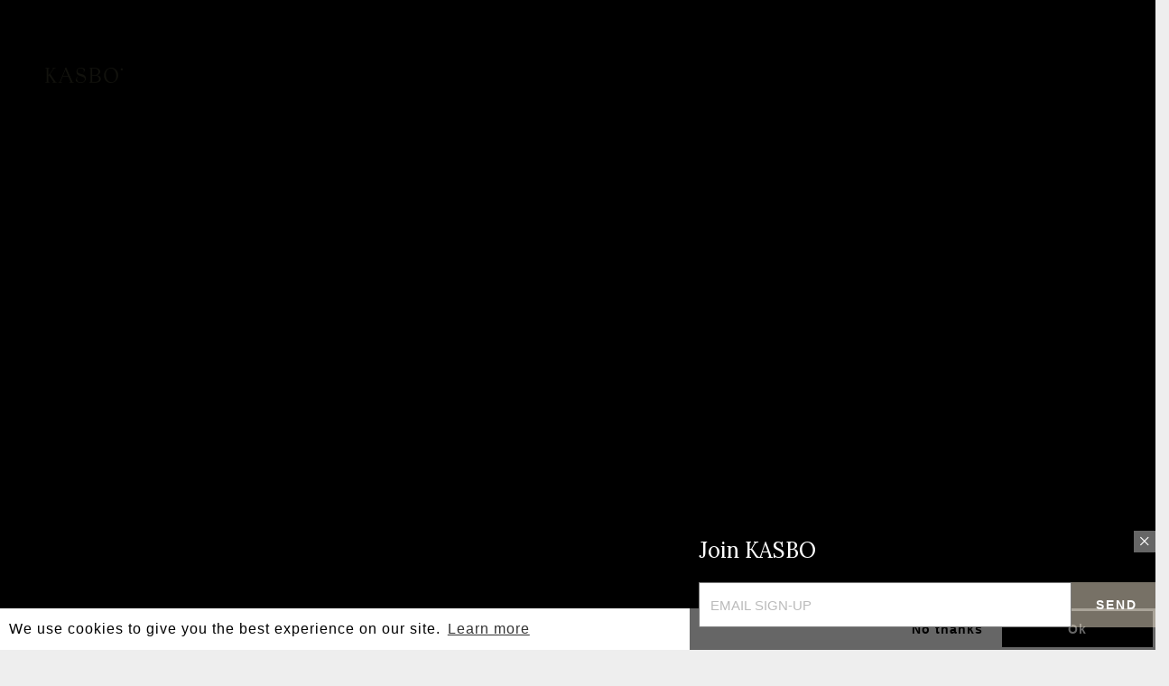

--- FILE ---
content_type: text/html; charset=UTF-8
request_url: https://kasbomusic.com/videos/aldrig-mer/?doing_wp_cron=1695538510.6550710201263427734375
body_size: 15831
content:
<!DOCTYPE html>
<html lang="en-US">
<head>
	<meta charset="UTF-8">
	<meta name="viewport" content="width=device-width, height=device-height, initial-scale=1.0, maximum-scale=1.0, user-scalable=no">
	<link rel="stylesheet" href="https://cdnjs.cloudflare.com/ajax/libs/font-awesome/4.7.0/css/font-awesome.css">

	<!-- Google Tag Manager -->
	<script>(function(w,d,s,l,i){w[l]=w[l]||[];w[l].push({'gtm.start':
	new Date().getTime(),event:'gtm.js'});var f=d.getElementsByTagName(s)[0],
	j=d.createElement(s),dl=l!='dataLayer'?'&l='+l:'';j.async=true;j.src=
	'https://www.googletagmanager.com/gtm.js?id='+i+dl;f.parentNode.insertBefore(j,f);
	})(window,document,'script','dataLayer','GTM-5P79R6D');</script>
	<!-- End Google Tag Manager —>

	<!-- Facebook Pixel Code -->
	<script>
	!function(f,b,e,v,n,t,s)
	{if(f.fbq)return;n=f.fbq=function(){n.callMethod?
	n.callMethod.apply(n,arguments):n.queue.push(arguments)};
	if(!f._fbq)f._fbq=n;n.push=n;n.loaded=!0;n.version='2.0';
	n.queue=[];t=b.createElement(e);t.async=!0;
	t.src=v;s=b.getElementsByTagName(e)[0];
	s.parentNode.insertBefore(t,s)}(window, document,'script',
	'https://connect.facebook.net/en_US/fbevents.js');
	fbq('init', '2088815621374173');
	fbq('track', 'PageView');
	</script>
	<noscript><img height="1" width="1" style="display:none"
	src="https://www.facebook.com/tr?id=2088815621374173&ev=PageView&noscript=1"
	/></noscript>
	<!-- End Facebook Pixel Code -->

	<title>Aldrig Mer (Feat. TENDER) &#8211; Kasbo Music</title>
<meta name='robots' content='max-image-preview:large' />
	<style>img:is([sizes="auto" i], [sizes^="auto," i]) { contain-intrinsic-size: 3000px 1500px }</style>
	<link rel='dns-prefetch' href='//fonts.googleapis.com' />
<link rel="alternate" type="application/rss+xml" title="Kasbo Music &raquo; Feed" href="https://kasbomusic.com/feed/" />
<link rel="alternate" type="application/rss+xml" title="Kasbo Music &raquo; Comments Feed" href="https://kasbomusic.com/comments/feed/" />
<script type="text/javascript">
/* <![CDATA[ */
window._wpemojiSettings = {"baseUrl":"https:\/\/s.w.org\/images\/core\/emoji\/16.0.1\/72x72\/","ext":".png","svgUrl":"https:\/\/s.w.org\/images\/core\/emoji\/16.0.1\/svg\/","svgExt":".svg","source":{"concatemoji":"https:\/\/kasbomusic.com\/wp-includes\/js\/wp-emoji-release.min.js?ver=6.8.3"}};
/*! This file is auto-generated */
!function(s,n){var o,i,e;function c(e){try{var t={supportTests:e,timestamp:(new Date).valueOf()};sessionStorage.setItem(o,JSON.stringify(t))}catch(e){}}function p(e,t,n){e.clearRect(0,0,e.canvas.width,e.canvas.height),e.fillText(t,0,0);var t=new Uint32Array(e.getImageData(0,0,e.canvas.width,e.canvas.height).data),a=(e.clearRect(0,0,e.canvas.width,e.canvas.height),e.fillText(n,0,0),new Uint32Array(e.getImageData(0,0,e.canvas.width,e.canvas.height).data));return t.every(function(e,t){return e===a[t]})}function u(e,t){e.clearRect(0,0,e.canvas.width,e.canvas.height),e.fillText(t,0,0);for(var n=e.getImageData(16,16,1,1),a=0;a<n.data.length;a++)if(0!==n.data[a])return!1;return!0}function f(e,t,n,a){switch(t){case"flag":return n(e,"\ud83c\udff3\ufe0f\u200d\u26a7\ufe0f","\ud83c\udff3\ufe0f\u200b\u26a7\ufe0f")?!1:!n(e,"\ud83c\udde8\ud83c\uddf6","\ud83c\udde8\u200b\ud83c\uddf6")&&!n(e,"\ud83c\udff4\udb40\udc67\udb40\udc62\udb40\udc65\udb40\udc6e\udb40\udc67\udb40\udc7f","\ud83c\udff4\u200b\udb40\udc67\u200b\udb40\udc62\u200b\udb40\udc65\u200b\udb40\udc6e\u200b\udb40\udc67\u200b\udb40\udc7f");case"emoji":return!a(e,"\ud83e\udedf")}return!1}function g(e,t,n,a){var r="undefined"!=typeof WorkerGlobalScope&&self instanceof WorkerGlobalScope?new OffscreenCanvas(300,150):s.createElement("canvas"),o=r.getContext("2d",{willReadFrequently:!0}),i=(o.textBaseline="top",o.font="600 32px Arial",{});return e.forEach(function(e){i[e]=t(o,e,n,a)}),i}function t(e){var t=s.createElement("script");t.src=e,t.defer=!0,s.head.appendChild(t)}"undefined"!=typeof Promise&&(o="wpEmojiSettingsSupports",i=["flag","emoji"],n.supports={everything:!0,everythingExceptFlag:!0},e=new Promise(function(e){s.addEventListener("DOMContentLoaded",e,{once:!0})}),new Promise(function(t){var n=function(){try{var e=JSON.parse(sessionStorage.getItem(o));if("object"==typeof e&&"number"==typeof e.timestamp&&(new Date).valueOf()<e.timestamp+604800&&"object"==typeof e.supportTests)return e.supportTests}catch(e){}return null}();if(!n){if("undefined"!=typeof Worker&&"undefined"!=typeof OffscreenCanvas&&"undefined"!=typeof URL&&URL.createObjectURL&&"undefined"!=typeof Blob)try{var e="postMessage("+g.toString()+"("+[JSON.stringify(i),f.toString(),p.toString(),u.toString()].join(",")+"));",a=new Blob([e],{type:"text/javascript"}),r=new Worker(URL.createObjectURL(a),{name:"wpTestEmojiSupports"});return void(r.onmessage=function(e){c(n=e.data),r.terminate(),t(n)})}catch(e){}c(n=g(i,f,p,u))}t(n)}).then(function(e){for(var t in e)n.supports[t]=e[t],n.supports.everything=n.supports.everything&&n.supports[t],"flag"!==t&&(n.supports.everythingExceptFlag=n.supports.everythingExceptFlag&&n.supports[t]);n.supports.everythingExceptFlag=n.supports.everythingExceptFlag&&!n.supports.flag,n.DOMReady=!1,n.readyCallback=function(){n.DOMReady=!0}}).then(function(){return e}).then(function(){var e;n.supports.everything||(n.readyCallback(),(e=n.source||{}).concatemoji?t(e.concatemoji):e.wpemoji&&e.twemoji&&(t(e.twemoji),t(e.wpemoji)))}))}((window,document),window._wpemojiSettings);
/* ]]> */
</script>
<style id='wp-emoji-styles-inline-css' type='text/css'>

	img.wp-smiley, img.emoji {
		display: inline !important;
		border: none !important;
		box-shadow: none !important;
		height: 1em !important;
		width: 1em !important;
		margin: 0 0.07em !important;
		vertical-align: -0.1em !important;
		background: none !important;
		padding: 0 !important;
	}
</style>
<link rel='stylesheet' id='wp-block-library-css' href='https://kasbomusic.com/wp-includes/css/dist/block-library/style.min.css?ver=6.8.3' type='text/css' media='all' />
<style id='classic-theme-styles-inline-css' type='text/css'>
/*! This file is auto-generated */
.wp-block-button__link{color:#fff;background-color:#32373c;border-radius:9999px;box-shadow:none;text-decoration:none;padding:calc(.667em + 2px) calc(1.333em + 2px);font-size:1.125em}.wp-block-file__button{background:#32373c;color:#fff;text-decoration:none}
</style>
<link rel='stylesheet' id='wp-components-css' href='https://kasbomusic.com/wp-includes/css/dist/components/style.min.css?ver=6.8.3' type='text/css' media='all' />
<link rel='stylesheet' id='wp-preferences-css' href='https://kasbomusic.com/wp-includes/css/dist/preferences/style.min.css?ver=6.8.3' type='text/css' media='all' />
<link rel='stylesheet' id='wp-block-editor-css' href='https://kasbomusic.com/wp-includes/css/dist/block-editor/style.min.css?ver=6.8.3' type='text/css' media='all' />
<link rel='stylesheet' id='popup-maker-block-library-style-css' href='https://kasbomusic.com/wp-content/plugins/popup-maker/dist/packages/block-library-style.css?ver=dbea705cfafe089d65f1' type='text/css' media='all' />
<style id='global-styles-inline-css' type='text/css'>
:root{--wp--preset--aspect-ratio--square: 1;--wp--preset--aspect-ratio--4-3: 4/3;--wp--preset--aspect-ratio--3-4: 3/4;--wp--preset--aspect-ratio--3-2: 3/2;--wp--preset--aspect-ratio--2-3: 2/3;--wp--preset--aspect-ratio--16-9: 16/9;--wp--preset--aspect-ratio--9-16: 9/16;--wp--preset--color--black: #000000;--wp--preset--color--cyan-bluish-gray: #abb8c3;--wp--preset--color--white: #ffffff;--wp--preset--color--pale-pink: #f78da7;--wp--preset--color--vivid-red: #cf2e2e;--wp--preset--color--luminous-vivid-orange: #ff6900;--wp--preset--color--luminous-vivid-amber: #fcb900;--wp--preset--color--light-green-cyan: #7bdcb5;--wp--preset--color--vivid-green-cyan: #00d084;--wp--preset--color--pale-cyan-blue: #8ed1fc;--wp--preset--color--vivid-cyan-blue: #0693e3;--wp--preset--color--vivid-purple: #9b51e0;--wp--preset--gradient--vivid-cyan-blue-to-vivid-purple: linear-gradient(135deg,rgba(6,147,227,1) 0%,rgb(155,81,224) 100%);--wp--preset--gradient--light-green-cyan-to-vivid-green-cyan: linear-gradient(135deg,rgb(122,220,180) 0%,rgb(0,208,130) 100%);--wp--preset--gradient--luminous-vivid-amber-to-luminous-vivid-orange: linear-gradient(135deg,rgba(252,185,0,1) 0%,rgba(255,105,0,1) 100%);--wp--preset--gradient--luminous-vivid-orange-to-vivid-red: linear-gradient(135deg,rgba(255,105,0,1) 0%,rgb(207,46,46) 100%);--wp--preset--gradient--very-light-gray-to-cyan-bluish-gray: linear-gradient(135deg,rgb(238,238,238) 0%,rgb(169,184,195) 100%);--wp--preset--gradient--cool-to-warm-spectrum: linear-gradient(135deg,rgb(74,234,220) 0%,rgb(151,120,209) 20%,rgb(207,42,186) 40%,rgb(238,44,130) 60%,rgb(251,105,98) 80%,rgb(254,248,76) 100%);--wp--preset--gradient--blush-light-purple: linear-gradient(135deg,rgb(255,206,236) 0%,rgb(152,150,240) 100%);--wp--preset--gradient--blush-bordeaux: linear-gradient(135deg,rgb(254,205,165) 0%,rgb(254,45,45) 50%,rgb(107,0,62) 100%);--wp--preset--gradient--luminous-dusk: linear-gradient(135deg,rgb(255,203,112) 0%,rgb(199,81,192) 50%,rgb(65,88,208) 100%);--wp--preset--gradient--pale-ocean: linear-gradient(135deg,rgb(255,245,203) 0%,rgb(182,227,212) 50%,rgb(51,167,181) 100%);--wp--preset--gradient--electric-grass: linear-gradient(135deg,rgb(202,248,128) 0%,rgb(113,206,126) 100%);--wp--preset--gradient--midnight: linear-gradient(135deg,rgb(2,3,129) 0%,rgb(40,116,252) 100%);--wp--preset--font-size--small: 13px;--wp--preset--font-size--medium: 20px;--wp--preset--font-size--large: 36px;--wp--preset--font-size--x-large: 42px;--wp--preset--spacing--20: 0.44rem;--wp--preset--spacing--30: 0.67rem;--wp--preset--spacing--40: 1rem;--wp--preset--spacing--50: 1.5rem;--wp--preset--spacing--60: 2.25rem;--wp--preset--spacing--70: 3.38rem;--wp--preset--spacing--80: 5.06rem;--wp--preset--shadow--natural: 6px 6px 9px rgba(0, 0, 0, 0.2);--wp--preset--shadow--deep: 12px 12px 50px rgba(0, 0, 0, 0.4);--wp--preset--shadow--sharp: 6px 6px 0px rgba(0, 0, 0, 0.2);--wp--preset--shadow--outlined: 6px 6px 0px -3px rgba(255, 255, 255, 1), 6px 6px rgba(0, 0, 0, 1);--wp--preset--shadow--crisp: 6px 6px 0px rgba(0, 0, 0, 1);}:where(.is-layout-flex){gap: 0.5em;}:where(.is-layout-grid){gap: 0.5em;}body .is-layout-flex{display: flex;}.is-layout-flex{flex-wrap: wrap;align-items: center;}.is-layout-flex > :is(*, div){margin: 0;}body .is-layout-grid{display: grid;}.is-layout-grid > :is(*, div){margin: 0;}:where(.wp-block-columns.is-layout-flex){gap: 2em;}:where(.wp-block-columns.is-layout-grid){gap: 2em;}:where(.wp-block-post-template.is-layout-flex){gap: 1.25em;}:where(.wp-block-post-template.is-layout-grid){gap: 1.25em;}.has-black-color{color: var(--wp--preset--color--black) !important;}.has-cyan-bluish-gray-color{color: var(--wp--preset--color--cyan-bluish-gray) !important;}.has-white-color{color: var(--wp--preset--color--white) !important;}.has-pale-pink-color{color: var(--wp--preset--color--pale-pink) !important;}.has-vivid-red-color{color: var(--wp--preset--color--vivid-red) !important;}.has-luminous-vivid-orange-color{color: var(--wp--preset--color--luminous-vivid-orange) !important;}.has-luminous-vivid-amber-color{color: var(--wp--preset--color--luminous-vivid-amber) !important;}.has-light-green-cyan-color{color: var(--wp--preset--color--light-green-cyan) !important;}.has-vivid-green-cyan-color{color: var(--wp--preset--color--vivid-green-cyan) !important;}.has-pale-cyan-blue-color{color: var(--wp--preset--color--pale-cyan-blue) !important;}.has-vivid-cyan-blue-color{color: var(--wp--preset--color--vivid-cyan-blue) !important;}.has-vivid-purple-color{color: var(--wp--preset--color--vivid-purple) !important;}.has-black-background-color{background-color: var(--wp--preset--color--black) !important;}.has-cyan-bluish-gray-background-color{background-color: var(--wp--preset--color--cyan-bluish-gray) !important;}.has-white-background-color{background-color: var(--wp--preset--color--white) !important;}.has-pale-pink-background-color{background-color: var(--wp--preset--color--pale-pink) !important;}.has-vivid-red-background-color{background-color: var(--wp--preset--color--vivid-red) !important;}.has-luminous-vivid-orange-background-color{background-color: var(--wp--preset--color--luminous-vivid-orange) !important;}.has-luminous-vivid-amber-background-color{background-color: var(--wp--preset--color--luminous-vivid-amber) !important;}.has-light-green-cyan-background-color{background-color: var(--wp--preset--color--light-green-cyan) !important;}.has-vivid-green-cyan-background-color{background-color: var(--wp--preset--color--vivid-green-cyan) !important;}.has-pale-cyan-blue-background-color{background-color: var(--wp--preset--color--pale-cyan-blue) !important;}.has-vivid-cyan-blue-background-color{background-color: var(--wp--preset--color--vivid-cyan-blue) !important;}.has-vivid-purple-background-color{background-color: var(--wp--preset--color--vivid-purple) !important;}.has-black-border-color{border-color: var(--wp--preset--color--black) !important;}.has-cyan-bluish-gray-border-color{border-color: var(--wp--preset--color--cyan-bluish-gray) !important;}.has-white-border-color{border-color: var(--wp--preset--color--white) !important;}.has-pale-pink-border-color{border-color: var(--wp--preset--color--pale-pink) !important;}.has-vivid-red-border-color{border-color: var(--wp--preset--color--vivid-red) !important;}.has-luminous-vivid-orange-border-color{border-color: var(--wp--preset--color--luminous-vivid-orange) !important;}.has-luminous-vivid-amber-border-color{border-color: var(--wp--preset--color--luminous-vivid-amber) !important;}.has-light-green-cyan-border-color{border-color: var(--wp--preset--color--light-green-cyan) !important;}.has-vivid-green-cyan-border-color{border-color: var(--wp--preset--color--vivid-green-cyan) !important;}.has-pale-cyan-blue-border-color{border-color: var(--wp--preset--color--pale-cyan-blue) !important;}.has-vivid-cyan-blue-border-color{border-color: var(--wp--preset--color--vivid-cyan-blue) !important;}.has-vivid-purple-border-color{border-color: var(--wp--preset--color--vivid-purple) !important;}.has-vivid-cyan-blue-to-vivid-purple-gradient-background{background: var(--wp--preset--gradient--vivid-cyan-blue-to-vivid-purple) !important;}.has-light-green-cyan-to-vivid-green-cyan-gradient-background{background: var(--wp--preset--gradient--light-green-cyan-to-vivid-green-cyan) !important;}.has-luminous-vivid-amber-to-luminous-vivid-orange-gradient-background{background: var(--wp--preset--gradient--luminous-vivid-amber-to-luminous-vivid-orange) !important;}.has-luminous-vivid-orange-to-vivid-red-gradient-background{background: var(--wp--preset--gradient--luminous-vivid-orange-to-vivid-red) !important;}.has-very-light-gray-to-cyan-bluish-gray-gradient-background{background: var(--wp--preset--gradient--very-light-gray-to-cyan-bluish-gray) !important;}.has-cool-to-warm-spectrum-gradient-background{background: var(--wp--preset--gradient--cool-to-warm-spectrum) !important;}.has-blush-light-purple-gradient-background{background: var(--wp--preset--gradient--blush-light-purple) !important;}.has-blush-bordeaux-gradient-background{background: var(--wp--preset--gradient--blush-bordeaux) !important;}.has-luminous-dusk-gradient-background{background: var(--wp--preset--gradient--luminous-dusk) !important;}.has-pale-ocean-gradient-background{background: var(--wp--preset--gradient--pale-ocean) !important;}.has-electric-grass-gradient-background{background: var(--wp--preset--gradient--electric-grass) !important;}.has-midnight-gradient-background{background: var(--wp--preset--gradient--midnight) !important;}.has-small-font-size{font-size: var(--wp--preset--font-size--small) !important;}.has-medium-font-size{font-size: var(--wp--preset--font-size--medium) !important;}.has-large-font-size{font-size: var(--wp--preset--font-size--large) !important;}.has-x-large-font-size{font-size: var(--wp--preset--font-size--x-large) !important;}
:where(.wp-block-post-template.is-layout-flex){gap: 1.25em;}:where(.wp-block-post-template.is-layout-grid){gap: 1.25em;}
:where(.wp-block-columns.is-layout-flex){gap: 2em;}:where(.wp-block-columns.is-layout-grid){gap: 2em;}
:root :where(.wp-block-pullquote){font-size: 1.5em;line-height: 1.6;}
</style>
<link rel='stylesheet' id='essential-grid-plugin-settings-css' href='https://kasbomusic.com/wp-content/plugins/essential-grid/public/assets/css/settings.css?ver=2.3.3' type='text/css' media='all' />
<link rel='stylesheet' id='tp-fontello-css' href='https://kasbomusic.com/wp-content/plugins/essential-grid/public/assets/font/fontello/css/fontello.css?ver=2.3.3' type='text/css' media='all' />
<link rel='stylesheet' id='rs-plugin-settings-css' href='https://kasbomusic.com/wp-content/plugins/revslider/public/assets/css/settings.css?ver=5.4.8.3' type='text/css' media='all' />
<style id='rs-plugin-settings-inline-css' type='text/css'>
#rs-demo-id {}
</style>
<link rel='stylesheet' id='iron-google-font-css' href='//fonts.googleapis.com/css?family=Josefin+Sans%3A400%2C600%2C700%7COpen+Sans%3A300%2C300italic%2C400%2C600%2C600italic%2C700&#038;subset=latin%2Clatin-ext&#038;ver=6.8.3' type='text/css' media='all' />
<link rel='stylesheet' id='iron-fancybox-css' href='https://kasbomusic.com/wp-content/themes/soundrise/css/fancybox.css?ver=6.8.3' type='text/css' media='all' />
<link rel='stylesheet' id='iron-font-awesome-css' href='https://kasbomusic.com/wp-content/themes/soundrise/fontawesome/css/fontawesome-all.min.css?ver=6.8.3' type='text/css' media='all' />
<link rel='stylesheet' id='perfect-scrollbar-css' href='https://kasbomusic.com/wp-content/themes/soundrise/css/perfect-scrollbar.min.css?ver=6.8.3' type='text/css' media='all' />
<link rel='stylesheet' id='js_composer_front-css' href='https://kasbomusic.com/wp-content/plugins/js_composer/assets/css/js_composer.min.css?ver=6.1' type='text/css' media='all' />
<link rel='stylesheet' id='iron-classic-menu-css' href='https://kasbomusic.com/wp-content/themes/soundrise/classic-menu/css/classic.css?ver=6.8.3' type='text/css' media='all' />
<link rel='stylesheet' id='iron-master-css' href='https://kasbomusic.com/wp-content/themes/soundrise/css/main.css?ver=6.8.3' type='text/css' media='all' />
<link rel='stylesheet' id='iron-page-banner-css' href='https://kasbomusic.com/wp-content/themes/soundrise/css/page-banner.css' type='text/css' media='all' />
<link rel='stylesheet' id='popup-maker-site-css' href='https://kasbomusic.com/wp-content/plugins/popup-maker/dist/assets/site.css?ver=1.21.5' type='text/css' media='all' />
<style id='popup-maker-site-inline-css' type='text/css'>
/* Popup Theme 3898: Content Only - For use with page builders or block editor */
.pum-theme-3898, .pum-theme-content-only { background-color: rgba( 0, 0, 0, 0.70 ) } 
.pum-theme-3898 .pum-container, .pum-theme-content-only .pum-container { padding: 0px; border-radius: 0px; border: 1px none #000000; box-shadow: 0px 0px 0px 0px rgba( 2, 2, 2, 0.00 ) } 
.pum-theme-3898 .pum-title, .pum-theme-content-only .pum-title { color: #000000; text-align: left; text-shadow: 0px 0px 0px rgba( 2, 2, 2, 0.23 ); font-family: inherit; font-weight: 400; font-size: 32px; line-height: 36px } 
.pum-theme-3898 .pum-content, .pum-theme-content-only .pum-content { color: #8c8c8c; font-family: inherit; font-weight: 400 } 
.pum-theme-3898 .pum-content + .pum-close, .pum-theme-content-only .pum-content + .pum-close { position: absolute; height: 18px; width: 18px; left: auto; right: 7px; bottom: auto; top: 7px; padding: 0px; color: #000000; font-family: inherit; font-weight: 700; font-size: 20px; line-height: 20px; border: 1px none #ffffff; border-radius: 15px; box-shadow: 0px 0px 0px 0px rgba( 2, 2, 2, 0.00 ); text-shadow: 0px 0px 0px rgba( 0, 0, 0, 0.00 ); background-color: rgba( 255, 255, 255, 0.00 ) } 

/* Popup Theme 3112: Hello Box */
.pum-theme-3112, .pum-theme-hello-box { background-color: rgba( 0, 0, 0, 1.00 ) } 
.pum-theme-3112 .pum-container, .pum-theme-hello-box .pum-container { padding: 10px; border-radius: 0px; border: 14px none #81d742; box-shadow: -50px -50px 0px -100px rgba( 2, 2, 2, 0.00 ); background-color: rgba( 0, 0, 0, 0.60 ) } 
.pum-theme-3112 .pum-title, .pum-theme-hello-box .pum-title { color: #ffffff; text-align: left; text-shadow: 0px 0px 0px rgba( 2, 2, 2, 0.23 ); font-family: inherit; font-weight: 100; font-size: 24px; line-height: 24px } 
.pum-theme-3112 .pum-content, .pum-theme-hello-box .pum-content { color: #ffffff; font-family: inherit; font-weight: 100 } 
.pum-theme-3112 .pum-content + .pum-close, .pum-theme-hello-box .pum-content + .pum-close { position: absolute; height: auto; width: auto; left: auto; right: 0px; bottom: auto; top: 0px; padding: 0px; color: #ffffff; font-family: Times New Roman; font-weight: 100; font-size: 24px; line-height: 24px; border: 1px none #ffffff; border-radius: 0px; box-shadow: 0px 0px 0px 0px rgba( 2, 2, 2, 0.23 ); text-shadow: 0px 0px 0px rgba( 0, 0, 0, 0.23 ); background-color: rgba( 255, 255, 255, 0.40 ) } 

/* Popup Theme 3109: Default Theme */
.pum-theme-3109, .pum-theme-default-theme { background-color: rgba( 255, 255, 255, 1.00 ) } 
.pum-theme-3109 .pum-container, .pum-theme-default-theme .pum-container { padding: 18px; border-radius: 0px; border: 1px none #000000; box-shadow: 1px 1px 3px 0px rgba( 2, 2, 2, 0.23 ); background-color: rgba( 249, 249, 249, 1.00 ) } 
.pum-theme-3109 .pum-title, .pum-theme-default-theme .pum-title { color: #000000; text-align: left; text-shadow: 0px 0px 0px rgba( 2, 2, 2, 0.23 ); font-family: inherit; font-weight: 400; font-size: 32px; font-style: normal; line-height: 36px } 
.pum-theme-3109 .pum-content, .pum-theme-default-theme .pum-content { color: #8c8c8c; font-family: inherit; font-weight: 400; font-style: inherit } 
.pum-theme-3109 .pum-content + .pum-close, .pum-theme-default-theme .pum-content + .pum-close { position: absolute; height: auto; width: auto; left: auto; right: 0px; bottom: auto; top: 0px; padding: 8px; color: #ffffff; font-family: inherit; font-weight: 400; font-size: 12px; font-style: inherit; line-height: 36px; border: 1px none #ffffff; border-radius: 0px; box-shadow: 1px 1px 3px 0px rgba( 2, 2, 2, 0.23 ); text-shadow: 0px 0px 0px rgba( 0, 0, 0, 0.23 ); background-color: rgba( 0, 183, 205, 1.00 ) } 

/* Popup Theme 3110: Light Box */
.pum-theme-3110, .pum-theme-lightbox { background-color: rgba( 0, 0, 0, 0.60 ) } 
.pum-theme-3110 .pum-container, .pum-theme-lightbox .pum-container { padding: 18px; border-radius: 3px; border: 8px solid #000000; box-shadow: 0px 0px 30px 0px rgba( 2, 2, 2, 1.00 ); background-color: rgba( 255, 255, 255, 1.00 ) } 
.pum-theme-3110 .pum-title, .pum-theme-lightbox .pum-title { color: #000000; text-align: left; text-shadow: 0px 0px 0px rgba( 2, 2, 2, 0.23 ); font-family: inherit; font-weight: 100; font-size: 32px; line-height: 36px } 
.pum-theme-3110 .pum-content, .pum-theme-lightbox .pum-content { color: #000000; font-family: inherit; font-weight: 100 } 
.pum-theme-3110 .pum-content + .pum-close, .pum-theme-lightbox .pum-content + .pum-close { position: absolute; height: 26px; width: 26px; left: auto; right: -13px; bottom: auto; top: -13px; padding: 0px; color: #ffffff; font-family: Arial; font-weight: 100; font-size: 24px; line-height: 24px; border: 2px solid #ffffff; border-radius: 26px; box-shadow: 0px 0px 15px 1px rgba( 2, 2, 2, 0.75 ); text-shadow: 0px 0px 0px rgba( 0, 0, 0, 0.23 ); background-color: rgba( 0, 0, 0, 1.00 ) } 

/* Popup Theme 3111: Enterprise Blue */
.pum-theme-3111, .pum-theme-enterprise-blue { background-color: rgba( 0, 0, 0, 0.70 ) } 
.pum-theme-3111 .pum-container, .pum-theme-enterprise-blue .pum-container { padding: 28px; border-radius: 5px; border: 1px none #000000; box-shadow: 0px 10px 25px 4px rgba( 2, 2, 2, 0.50 ); background-color: rgba( 255, 255, 255, 1.00 ) } 
.pum-theme-3111 .pum-title, .pum-theme-enterprise-blue .pum-title { color: #315b7c; text-align: left; text-shadow: 0px 0px 0px rgba( 2, 2, 2, 0.23 ); font-family: inherit; font-weight: 100; font-size: 34px; line-height: 36px } 
.pum-theme-3111 .pum-content, .pum-theme-enterprise-blue .pum-content { color: #2d2d2d; font-family: inherit; font-weight: 100 } 
.pum-theme-3111 .pum-content + .pum-close, .pum-theme-enterprise-blue .pum-content + .pum-close { position: absolute; height: 28px; width: 28px; left: auto; right: 8px; bottom: auto; top: 8px; padding: 4px; color: #ffffff; font-family: Times New Roman; font-weight: 100; font-size: 20px; line-height: 20px; border: 1px none #ffffff; border-radius: 42px; box-shadow: 0px 0px 0px 0px rgba( 2, 2, 2, 0.23 ); text-shadow: 0px 0px 0px rgba( 0, 0, 0, 0.23 ); background-color: rgba( 49, 91, 124, 1.00 ) } 

/* Popup Theme 3113: Cutting Edge */
.pum-theme-3113, .pum-theme-cutting-edge { background-color: rgba( 0, 0, 0, 0.50 ) } 
.pum-theme-3113 .pum-container, .pum-theme-cutting-edge .pum-container { padding: 18px; border-radius: 0px; border: 1px none #000000; box-shadow: 0px 10px 25px 0px rgba( 2, 2, 2, 0.50 ); background-color: rgba( 30, 115, 190, 1.00 ) } 
.pum-theme-3113 .pum-title, .pum-theme-cutting-edge .pum-title { color: #ffffff; text-align: left; text-shadow: 0px 0px 0px rgba( 2, 2, 2, 0.23 ); font-family: Sans-Serif; font-weight: 100; font-size: 26px; line-height: 28px } 
.pum-theme-3113 .pum-content, .pum-theme-cutting-edge .pum-content { color: #ffffff; font-family: inherit; font-weight: 100 } 
.pum-theme-3113 .pum-content + .pum-close, .pum-theme-cutting-edge .pum-content + .pum-close { position: absolute; height: 24px; width: 24px; left: auto; right: 0px; bottom: auto; top: 0px; padding: 0px; color: #1e73be; font-family: Times New Roman; font-weight: 100; font-size: 32px; line-height: 24px; border: 1px none #ffffff; border-radius: 0px; box-shadow: -1px 1px 1px 0px rgba( 2, 2, 2, 0.10 ); text-shadow: -1px 1px 1px rgba( 0, 0, 0, 0.10 ); background-color: rgba( 238, 238, 34, 1.00 ) } 

/* Popup Theme 3114: Framed Border */
.pum-theme-3114, .pum-theme-framed-border { background-color: rgba( 255, 255, 255, 0.50 ) } 
.pum-theme-3114 .pum-container, .pum-theme-framed-border .pum-container { padding: 18px; border-radius: 0px; border: 20px outset #dd3333; box-shadow: 1px 1px 3px 0px rgba( 2, 2, 2, 0.97 ) inset; background-color: rgba( 255, 251, 239, 1.00 ) } 
.pum-theme-3114 .pum-title, .pum-theme-framed-border .pum-title { color: #000000; text-align: left; text-shadow: 0px 0px 0px rgba( 2, 2, 2, 0.23 ); font-family: inherit; font-weight: 100; font-size: 32px; line-height: 36px } 
.pum-theme-3114 .pum-content, .pum-theme-framed-border .pum-content { color: #2d2d2d; font-family: inherit; font-weight: 100 } 
.pum-theme-3114 .pum-content + .pum-close, .pum-theme-framed-border .pum-content + .pum-close { position: absolute; height: 20px; width: 20px; left: auto; right: -20px; bottom: auto; top: -20px; padding: 0px; color: #ffffff; font-family: Tahoma; font-weight: 700; font-size: 16px; line-height: 18px; border: 1px none #ffffff; border-radius: 0px; box-shadow: 0px 0px 0px 0px rgba( 2, 2, 2, 0.23 ); text-shadow: 0px 0px 0px rgba( 0, 0, 0, 0.23 ); background-color: rgba( 0, 0, 0, 0.55 ) } 

/* Popup Theme 3115: Floating Bar - Soft Blue */
.pum-theme-3115, .pum-theme-floating-bar { background-color: rgba( 255, 255, 255, 0.00 ) } 
.pum-theme-3115 .pum-container, .pum-theme-floating-bar .pum-container { padding: 8px; border-radius: 0px; border: 1px none #000000; box-shadow: 1px 1px 3px 0px rgba( 2, 2, 2, 0.23 ); background-color: rgba( 238, 246, 252, 1.00 ) } 
.pum-theme-3115 .pum-title, .pum-theme-floating-bar .pum-title { color: #505050; text-align: left; text-shadow: 0px 0px 0px rgba( 2, 2, 2, 0.23 ); font-family: inherit; font-weight: 400; font-size: 32px; line-height: 36px } 
.pum-theme-3115 .pum-content, .pum-theme-floating-bar .pum-content { color: #505050; font-family: inherit; font-weight: 400 } 
.pum-theme-3115 .pum-content + .pum-close, .pum-theme-floating-bar .pum-content + .pum-close { position: absolute; height: 18px; width: 18px; left: auto; right: 5px; bottom: auto; top: 50%; padding: 0px; color: #505050; font-family: Sans-Serif; font-weight: 700; font-size: 15px; line-height: 18px; border: 1px solid #505050; border-radius: 15px; box-shadow: 0px 0px 0px 0px rgba( 2, 2, 2, 0.00 ); text-shadow: 0px 0px 0px rgba( 0, 0, 0, 0.00 ); background-color: rgba( 255, 255, 255, 0.00 ); transform: translate(0, -50%) } 

#pum-3116 {z-index: 1999999999}

</style>
<link rel='stylesheet' id='contact-form-7-css' href='https://kasbomusic.com/wp-content/plugins/contact-form-7/includes/css/styles.css?ver=6.1.4' type='text/css' media='all' />
<link rel='stylesheet' id='iron_feature_music_css-css' href='https://kasbomusic.com/wp-content/uploads/css/custom-style-soundrise-music.css' type='text/css' media='all' />
<link rel='stylesheet' id='iron_feature_event_css-css' href='https://kasbomusic.com/wp-content/uploads/css/custom-style-soundrise-event.css' type='text/css' media='all' />
<link rel='stylesheet' id='iron-audio-player-css' href='https://kasbomusic.com/wp-content/themes/soundrise/css/iron-audioplayer.css?ver=6.8.3' type='text/css' media='all' />
<link rel='stylesheet' id='iron-custom-styles-css' href='https://kasbomusic.com/?load=custom-style.css&#038;ver=6.8.3' type='text/css' media='all' />
<style id='iron-custom-styles-inline-css' type='text/css'>

#overlay .perspective { 
	opacity: 1;
}
.menu-toggle rect{
	fill:#000000;

}ul.header-top-menu li a{color:#000000;}.menu-toggle-off polygon{
	fill:#ffffff;
}#page-banner{height:350px;}span.heading-b3{
		margin-top:45px;
		margin-bottom:100px;
		background-color:rgba(255, 0, 0, 0);
	}
</style>
<script type="text/javascript" src="https://kasbomusic.com/wp-includes/js/jquery/jquery.min.js?ver=3.7.1" id="jquery-core-js"></script>
<script type="text/javascript" src="https://kasbomusic.com/wp-includes/js/jquery/jquery-migrate.min.js?ver=3.4.1" id="jquery-migrate-js"></script>
<script type="text/javascript" src="https://kasbomusic.com/wp-content/plugins/essential-grid/public/assets/js/jquery.esgbox.min.js?ver=2.3.3" id="themepunchboxext-js"></script>
<script type="text/javascript" id="ironMusic-js-js-extra">
/* <![CDATA[ */
var ironmusic_vars = {"i18n":{"no_events":"No events scheduled yet. Stay tuned!"}};
/* ]]> */
</script>
<script type="text/javascript" src="https://kasbomusic.com/wp-content/plugins/soundrise-music/js/ironMusic.js?ver=6.8.3" id="ironMusic-js-js"></script>
<script type="text/javascript" src="https://kasbomusic.com/wp-content/plugins/soundrise-music/js/objectFittPolyfill.min.js?ver=1" id="objectFittPolyfill-js"></script>
<link rel="https://api.w.org/" href="https://kasbomusic.com/wp-json/" /><link rel="EditURI" type="application/rsd+xml" title="RSD" href="https://kasbomusic.com/xmlrpc.php?rsd" />
<meta name="generator" content="WordPress 6.8.3" />
<link rel="canonical" href="https://kasbomusic.com/videos/aldrig-mer/" />
<link rel='shortlink' href='https://kasbomusic.com/?p=3130' />
<link rel="alternate" title="oEmbed (JSON)" type="application/json+oembed" href="https://kasbomusic.com/wp-json/oembed/1.0/embed?url=https%3A%2F%2Fkasbomusic.com%2Fvideos%2Faldrig-mer%2F" />
<link rel="alternate" title="oEmbed (XML)" type="text/xml+oembed" href="https://kasbomusic.com/wp-json/oembed/1.0/embed?url=https%3A%2F%2Fkasbomusic.com%2Fvideos%2Faldrig-mer%2F&#038;format=xml" />
		<script type="text/javascript">
			var ajaxRevslider;
			
			jQuery(document).ready(function() {
				// CUSTOM AJAX CONTENT LOADING FUNCTION
				ajaxRevslider = function(obj) {
				
					// obj.type : Post Type
					// obj.id : ID of Content to Load
					// obj.aspectratio : The Aspect Ratio of the Container / Media
					// obj.selector : The Container Selector where the Content of Ajax will be injected. It is done via the Essential Grid on Return of Content
					
					var content = "";

					data = {};
					
					data.action = 'revslider_ajax_call_front';
					data.client_action = 'get_slider_html';
					data.token = 'afa10b56d0';
					data.type = obj.type;
					data.id = obj.id;
					data.aspectratio = obj.aspectratio;
					
					// SYNC AJAX REQUEST
					jQuery.ajax({
						type:"post",
						url:"https://kasbomusic.com/wp-admin/admin-ajax.php",
						dataType: 'json',
						data:data,
						async:false,
						success: function(ret, textStatus, XMLHttpRequest) {
							if(ret.success == true)
								content = ret.data;								
						},
						error: function(e) {
							console.log(e);
						}
					});
					
					 // FIRST RETURN THE CONTENT WHEN IT IS LOADED !!
					 return content;						 
				};
				
				// CUSTOM AJAX FUNCTION TO REMOVE THE SLIDER
				var ajaxRemoveRevslider = function(obj) {
					return jQuery(obj.selector+" .rev_slider").revkill();
				};

				// EXTEND THE AJAX CONTENT LOADING TYPES WITH TYPE AND FUNCTION
				var extendessential = setInterval(function() {
					if (jQuery.fn.tpessential != undefined) {
						clearInterval(extendessential);
						if(typeof(jQuery.fn.tpessential.defaults) !== 'undefined') {
							jQuery.fn.tpessential.defaults.ajaxTypes.push({type:"revslider",func:ajaxRevslider,killfunc:ajaxRemoveRevslider,openAnimationSpeed:0.3});   
							// type:  Name of the Post to load via Ajax into the Essential Grid Ajax Container
							// func: the Function Name which is Called once the Item with the Post Type has been clicked
							// killfunc: function to kill in case the Ajax Window going to be removed (before Remove function !
							// openAnimationSpeed: how quick the Ajax Content window should be animated (default is 0.3)
						}
					}
				},30);
			});
		</script>
		<style type="text/css">.recentcomments a{display:inline !important;padding:0 !important;margin:0 !important;}</style><meta name="generator" content="Powered by WPBakery Page Builder - drag and drop page builder for WordPress."/>
<meta name="generator" content="Powered by Slider Revolution 5.4.8.3 - responsive, Mobile-Friendly Slider Plugin for WordPress with comfortable drag and drop interface." />
<link rel="icon" href="https://kasbomusic.com/wp-content/uploads/2024/02/cropped-android-chrome-512x512-2-32x32.png" sizes="32x32" />
<link rel="icon" href="https://kasbomusic.com/wp-content/uploads/2024/02/cropped-android-chrome-512x512-2-192x192.png" sizes="192x192" />
<link rel="apple-touch-icon" href="https://kasbomusic.com/wp-content/uploads/2024/02/cropped-android-chrome-512x512-2-180x180.png" />
<meta name="msapplication-TileImage" content="https://kasbomusic.com/wp-content/uploads/2024/02/cropped-android-chrome-512x512-2-270x270.png" />
<script type="text/javascript">function setREVStartSize(e){									
						try{ e.c=jQuery(e.c);var i=jQuery(window).width(),t=9999,r=0,n=0,l=0,f=0,s=0,h=0;
							if(e.responsiveLevels&&(jQuery.each(e.responsiveLevels,function(e,f){f>i&&(t=r=f,l=e),i>f&&f>r&&(r=f,n=e)}),t>r&&(l=n)),f=e.gridheight[l]||e.gridheight[0]||e.gridheight,s=e.gridwidth[l]||e.gridwidth[0]||e.gridwidth,h=i/s,h=h>1?1:h,f=Math.round(h*f),"fullscreen"==e.sliderLayout){var u=(e.c.width(),jQuery(window).height());if(void 0!=e.fullScreenOffsetContainer){var c=e.fullScreenOffsetContainer.split(",");if (c) jQuery.each(c,function(e,i){u=jQuery(i).length>0?u-jQuery(i).outerHeight(!0):u}),e.fullScreenOffset.split("%").length>1&&void 0!=e.fullScreenOffset&&e.fullScreenOffset.length>0?u-=jQuery(window).height()*parseInt(e.fullScreenOffset,0)/100:void 0!=e.fullScreenOffset&&e.fullScreenOffset.length>0&&(u-=parseInt(e.fullScreenOffset,0))}f=u}else void 0!=e.minHeight&&f<e.minHeight&&(f=e.minHeight);e.c.closest(".rev_slider_wrapper").css({height:f})					
						}catch(d){console.log("Failure at Presize of Slider:"+d)}						
					};</script>
<link rel="icon" href="https://kasbomusic.com/wp-content/uploads/2024/02/cropped-android-chrome-512x512-2-32x32.png" sizes="32x32" />
<link rel="icon" href="https://kasbomusic.com/wp-content/uploads/2024/02/cropped-android-chrome-512x512-2-192x192.png" sizes="192x192" />
<link rel="apple-touch-icon" href="https://kasbomusic.com/wp-content/uploads/2024/02/cropped-android-chrome-512x512-2-180x180.png" />
<meta name="msapplication-TileImage" content="https://kasbomusic.com/wp-content/uploads/2024/02/cropped-android-chrome-512x512-2-270x270.png" />
<noscript><style> .wpb_animate_when_almost_visible { opacity: 1; }</style></noscript>
	<script>
	/**
	* Disable WPCF7 button while it's submitting
	* Stops duplicate enquiries coming through
	*/
	document.addEventListener( 'wpcf7submit', function( event ) {

		// find only disbaled submit buttons
		var button = $('.wpcf7-submit[disabled]');

		// grab the old value
		var old_value = button.attr('data-value');

		// enable the button
		button.prop('disabled', false);

		// put the old value back in
		button.val(old_value);

	}, false );

	jQuery(function() {
		jQuery('.wpcf7-form').on('submit',function() {

			var form = $(this);
			var button = form.find('input[type=submit]');
			var current_val = button.val();

			// store the current value so we can reset it later
			button.attr('data-value', current_val);

			// disable the button
			button.prop("disabled", true);

			// tell the user what's happening
			button.val("Sending...");

		});
	});
	</script>


</head>
<body class="wp-singular video-template-default single single-video postid-3130 wp-theme-soundrise lang-en-US layout-wide fixed_header wpb-js-composer js-comp-ver-6.1 vc_responsive">

<!-- Google Tag Manager (noscript) -->
<noscript><iframe src="https://www.googletagmanager.com/ns.html?id=GTM-5P79R6D"
height="0" width="0" style="display:none;visibility:hidden"></iframe></noscript>
<!-- End Google Tag Manager (noscript) -->

	<div id="overlay"><div class="perspective"></div></div>
	
<div class="classic-menu reset fixed fixed_before">
	<ul id="menu-main-menu" class="menu-level-0 pull-left fullwidth"><li id="menu-item-2953" class="menu-item menu-item-type-post_type menu-item-object-page menu-item-2953"><a href="https://kasbomusic.com/news/">News</a></li>
<li id="menu-item-1857" class="menu-item menu-item-type-post_type menu-item-object-page menu-item-1857"><a href="https://kasbomusic.com/tour/">Tour</a></li>
<li id="menu-item-2765" class="menu-item menu-item-type-custom menu-item-object-custom menu-item-2765"><a href="https://kasbo-shop-official.myshopify.com/">Store</a></li>
<li id="menu-item-1385" class="menu-item menu-item-type-post_type menu-item-object-page menu-item-has-children menu-item-1385"><a href="https://kasbomusic.com/music/">Music</a>
<ul class="sub-menu">
	<li id="menu-item-3086" class="menu-item menu-item-type-post_type menu-item-object-page menu-item-3086"><a href="https://kasbomusic.com/music/">Original Releases</a></li>
	<li id="menu-item-3085" class="menu-item menu-item-type-post_type menu-item-object-page menu-item-3085"><a href="https://kasbomusic.com/music/music-remixes/">Remixes</a></li>
	<li id="menu-item-3084" class="menu-item menu-item-type-post_type menu-item-object-page menu-item-3084"><a href="https://kasbomusic.com/music/music-cry-dance-mixes/">Cry / Dance Mixes</a></li>
</ul>
</li>
<li id="menu-item-1491" class="menu-item menu-item-type-post_type menu-item-object-page menu-item-has-children menu-item-1491"><a href="https://kasbomusic.com/video/">Video</a>
<ul class="sub-menu">
	<li id="menu-item-3094" class="menu-item menu-item-type-post_type menu-item-object-page menu-item-3094"><a href="https://kasbomusic.com/video/">Music Videos</a></li>
	<li id="menu-item-3095" class="menu-item menu-item-type-post_type menu-item-object-page menu-item-3095"><a href="https://kasbomusic.com/video/recaps/">Recaps</a></li>
</ul>
</li>
<li id="menu-item-1599" class="menu-item menu-item-type-post_type menu-item-object-page menu-item-1599"><a href="https://kasbomusic.com/about/">About</a></li>
<li id="menu-item-1711" class="menu-item menu-item-type-post_type menu-item-object-page menu-item-1711"><a href="https://kasbomusic.com/contact/">Contact</a></li>
</ul>
	<!-- social-networks -->
	<ul class="classic-menu-hot-links righttype">

						<li class="hotlink pull-right">
					<a target="_blank" href="https://kasbo.ffm.to/facebook">
																				<i class="fa  fa-facebook" title="Facebook"></i>
						
						
											</a>

				</li>
							<li class="hotlink pull-right">
					<a target="_blank" href="https://kasbo.ffm.to/twitter">
																				<i class="fa  fa-twitter" title="Twitter"></i>
						
						
											</a>

				</li>
							<li class="hotlink pull-right">
					<a target="_blank" href="https://kasbo.ffm.to/instagram">
																				<i class="fab fa-instagram" title="Instagram"></i>
						
						
											</a>

				</li>
							<li class="hotlink pull-right">
					<a target="_blank" href="https://kasbo.ffm.to/youtube">
																				<i class="fab fa-youtube" title="YouTube"></i>
						
						
											</a>

				</li>
							<li class="hotlink pull-right">
					<a target="_blank" href="https://soundcloud.com/kasbomusic">
																				<i class="fab fa-soundcloud" title="Soundcloud"></i>
						
						
											</a>

				</li>
							<li class="hotlink pull-right">
					<a target="_blank" href="https://kasbo.ffm.to/applemusic">
																				<i class="fab fa-apple" title="Apple Music"></i>
						
						
											</a>

				</li>
							<li class="hotlink pull-right">
					<a target="_blank" href="https://kasbo.ffm.to/spotify">
																				<i class="fab fa-spotify" title="Spotify"></i>
						
						
											</a>

				</li>
							<li class="languages-selector hotlink pull-right">
					</li>
	</ul>
	<div class="clear"></div>

	

</div>

	<div id="pusher-wrap">

		<div id="pusher" class="menu-type-classic-menu">
		<div class="pjax-container">
	<div id="wrapper" class="wrapper">

			<!-- container -->
		<div class="container">
		<div class="boxed">

		
					<!-- single-post video-post -->
					<div id="post-3130" class="post-3130 video type-video status-publish hentry video-category-music-videos sr_it-single-post video-post sr_it-single-post">
																		<!-- video-block -->
						<div class="video-block">
								<iframe title="Kasbo - Aldrig Mer (Feat. TENDER) (Official Video)" width="1144" height="644" src="https://www.youtube.com/embed/IY4TtOtZgfI?feature=oembed" frameborder="0" allow="accelerometer; autoplay; clipboard-write; encrypted-media; gyroscope; picture-in-picture; web-share" referrerpolicy="strict-origin-when-cross-origin" allowfullscreen></iframe>						</div>
																		<h4>Aldrig Mer (Feat. TENDER)</h4>
						
						<div class="entry">
																				</div>

<!-- links-block -->

<aside class="links-block">
	<a href="#" onclick="window.history.back(); return false;" class="back-btn">Back</a>
	<div class="buttons">
		<div class="sharing_toolbox" data-image-social=""></div>
	</div>
</aside>


<div id="comments" class="comments-area">

	
</div>					</div>
			</div>

		</div>
		</div>



	<!-- footer -->
	<footer id="footer">
		<style type="text/css" data-type="vc_shortcodes-custom-css">.vc_custom_1595515847504{background-position: center !important;background-repeat: no-repeat !important;background-size: cover !important;}.vc_custom_1596025167859{padding-bottom: 42px !important;background: rgba(0,0,0,0.05) url(https://kasbomusic.com/wp-content/uploads/2017/06/footer-bg.jpg?id=2817) !important;background-position: center !important;background-repeat: no-repeat !important;background-size: cover !important;*background-color: rgb(0,0,0) !important;}.vc_custom_1594847888804{padding-top: 12px !important;padding-bottom: 12px !important;background-color: #000000 !important;}.vc_custom_1596024684275{padding-top: 42px !important;padding-right: 42px !important;padding-bottom: 42px !important;padding-left: 42px !important;}.vc_custom_1595515677468{padding-top: 42px !important;}.vc_custom_1595515576371{padding-right: 12px !important;padding-left: 12px !important;}.vc_custom_1691755597792{margin-bottom: 18px !important;}.vc_custom_1595902963594{margin-right: 0px !important;margin-bottom: 0px !important;margin-left: 0px !important;}.vc_custom_1595903002154{margin-top: 0px !important;margin-right: 0px !important;margin-bottom: 0px !important;margin-left: 0px !important;}.vc_custom_1595903006826{margin-right: 0px !important;margin-bottom: 0px !important;margin-left: 0px !important;}.vc_custom_1595903011154{margin-right: 0px !important;margin-bottom: 0px !important;margin-left: 0px !important;}.vc_custom_1595903019091{margin-right: 0px !important;margin-bottom: 0px !important;margin-left: 0px !important;}.vc_custom_1595903023298{margin-right: 0px !important;margin-bottom: 0px !important;margin-left: 0px !important;}.vc_custom_1595903028489{margin-right: 0px !important;margin-bottom: 0px !important;margin-left: 0px !important;}.vc_custom_1709201978583{margin-right: 0px !important;margin-bottom: 0px !important;margin-left: 0px !important;}.vc_custom_1594867948780{margin-top: 42px !important;padding-right: 12px !important;padding-left: 12px !important;}.vc_custom_1594867974388{margin-top: 42px !important;padding-right: 12px !important;padding-left: 12px !important;}.vc_custom_1594867958708{margin-top: 42px !important;padding-right: 12px !important;padding-left: 12px !important;}.vc_custom_1497274244489{margin-bottom: 18px !important;}.vc_custom_1493917184757{padding-top: 14px !important;}.vc_custom_1493917198740{padding-top: 14px !important;}.vc_custom_1493917209866{padding-top: 14px !important;}.vc_custom_1493917220858{padding-top: 14px !important;}.vc_custom_1493917234221{padding-top: 14px !important;}.vc_custom_1497275980142{margin-bottom: 18px !important;}.vc_custom_1515690901334{margin-top: 15px !important;margin-right: 0px !important;margin-bottom: 0px !important;margin-left: 0px !important;}.vc_custom_1515690910819{margin-right: 0px !important;margin-bottom: 0px !important;margin-left: 0px !important;}.vc_custom_1515690919532{margin-right: 0px !important;margin-bottom: 0px !important;margin-left: 0px !important;}.vc_custom_1515690928238{margin-right: 0px !important;margin-bottom: 0px !important;margin-left: 0px !important;}.vc_custom_1497274257011{margin-bottom: 18px !important;}</style><style type="text/css" data-type="vc_custom-css">.sponsor-logo p{
text-align: center;
}
.sponsor-logo img{
 padding: 10px 25px;
vertical-align: middle;
}

@media (min-width: 768px) {
  .mc4wp-form input[type=submit]{
    margin-left:0px!important;
    margin-right:0px!important;
    }

    .mc4wp-form{
        text-align:left;
    }
    
    .followus .dividerwrap, .followus .vc_custom_heading {
        padding-left: 20px;
    }
    
}

@media (max-width: 767px) {
    .defaultdivider.left {
        float: none;
        margin: auto;
    }
    #footer *{
        text-align: center !important;
    }
}</style><section class="vc_section"><div class="vc_row wpb_row vc_row-fluid vc_custom_1595515847504 vc_row-has-fill"><div class="wpb_column vc_column_container vc_col-sm-12"><div class="vc_column-inner"><div class="wpb_wrapper"><div class="vc_row wpb_row vc_inner vc_row-fluid"><div class="wpb_column vc_column_container vc_col-sm-3"><div class="vc_column-inner"><div class="wpb_wrapper"></div></div></div><div class="wpb_column vc_column_container vc_col-sm-6"><div class="vc_column-inner vc_custom_1596024684275"><div class="wpb_wrapper">
	<div class="wpb_raw_code wpb_content_element wpb_raw_html" >
		<div class="wpb_wrapper">
			<script src=https://embed.laylo.com/laylo-sdk.js></script>
<iframe
  id="laylo-drop-gw6yr"
  frameborder="0"
  scrolling="no"
  allow="web-share"
  allowtransparency="true"
  style="width: 1px; min-width: 100%; max-width: 1000px"
  src=https://embed.laylo.com?dropId=gw6yr&color=7cb5d8&minimal=false&theme=light
></iframe>
		</div>
	</div>
</div></div></div><div class="wpb_column vc_column_container vc_col-sm-3"><div class="vc_column-inner"><div class="wpb_wrapper"></div></div></div></div></div></div></div></div><div class="vc_row wpb_row vc_row-fluid vc_custom_1596025167859 vc_row-has-fill"><div class="wpb_column vc_column_container vc_col-sm-12"><div class="vc_column-inner vc_custom_1595515677468"><div class="wpb_wrapper"><div class="vc_row wpb_row vc_inner vc_row-fluid"><div class="wpb_column vc_column_container vc_col-sm-1"><div class="vc_column-inner"><div class="wpb_wrapper"></div></div></div><div class="followus wpb_column vc_column_container vc_col-sm-3"><div class="vc_column-inner vc_custom_1595515576371"><div class="wpb_wrapper"><div style="font-size: 36px;color: #ffffff;line-height: 40px;text-align: left;font-family:Lora;font-weight:400;font-style:normal" class="vc_custom_heading vc_custom_1691755597792 ">Follow Kasbo</div></div></div></div><div class="wpb_column vc_column_container vc_col-sm-1"><div class="vc_column-inner"><div class="wpb_wrapper"><div class="vc_btn3-container vc_btn3-left vc_custom_1595902963594 ">
	<a class="vc_general vc_btn3 vc_btn3-size-lg vc_btn3-shape-rounded vc_btn3-style-custom vc_btn3-o-empty vc_btn3-icon-left vc_btn3-color-grey" href="https://kasbo.ffm.to/instagram" title="" target="_blank"><i class="vc_btn3-icon fab fa-instagram"></i> <span class="vc_btn3-placeholder">&nbsp;</span></a></div>
</div></div></div><div class="wpb_column vc_column_container vc_col-sm-1"><div class="vc_column-inner"><div class="wpb_wrapper"><div class="vc_btn3-container vc_btn3-left vc_custom_1595903002154 ">
	<a class="vc_general vc_btn3 vc_btn3-size-lg vc_btn3-shape-rounded vc_btn3-style-custom vc_btn3-o-empty vc_btn3-icon-left vc_btn3-color-grey" href="https://kasbo.ffm.to/twitter" title="" target="_blank"><i class="vc_btn3-icon fab fa-twitter"></i> <span class="vc_btn3-placeholder">&nbsp;</span></a></div>
</div></div></div><div class="wpb_column vc_column_container vc_col-sm-1"><div class="vc_column-inner"><div class="wpb_wrapper"><div class="vc_btn3-container vc_btn3-left vc_custom_1595903006826 ">
	<a class="vc_general vc_btn3 vc_btn3-size-lg vc_btn3-shape-rounded vc_btn3-style-custom vc_btn3-o-empty vc_btn3-icon-left vc_btn3-color-grey" href="https://kasbo.ffm.to/facebook" title="" target="_blank"><i class="vc_btn3-icon fab fa-facebook-f"></i> <span class="vc_btn3-placeholder">&nbsp;</span></a></div>
</div></div></div><div class="wpb_column vc_column_container vc_col-sm-1"><div class="vc_column-inner"><div class="wpb_wrapper"><div class="vc_btn3-container vc_btn3-left vc_custom_1595903011154 ">
	<a class="vc_general vc_btn3 vc_btn3-size-lg vc_btn3-shape-rounded vc_btn3-style-custom vc_btn3-o-empty vc_btn3-icon-left vc_btn3-color-grey" href="https://kasbo.ffm.to/spotify" title="" target="_blank"><i class="vc_btn3-icon fab fa-spotify"></i> <span class="vc_btn3-placeholder">&nbsp;</span></a></div>
</div></div></div><div class="wpb_column vc_column_container vc_col-sm-1"><div class="vc_column-inner"><div class="wpb_wrapper"><div class="vc_btn3-container vc_btn3-left vc_custom_1595903019091 ">
	<a class="vc_general vc_btn3 vc_btn3-size-lg vc_btn3-shape-rounded vc_btn3-style-custom vc_btn3-o-empty vc_btn3-icon-left vc_btn3-color-grey" href="https://kasbo.ffm.to/applemusic" title="" target="_blank"><i class="vc_btn3-icon fab fa-apple"></i> <span class="vc_btn3-placeholder">&nbsp;</span></a></div>
</div></div></div><div class="wpb_column vc_column_container vc_col-sm-1"><div class="vc_column-inner"><div class="wpb_wrapper"><div class="vc_btn3-container vc_btn3-left vc_custom_1595903023298 ">
	<a class="vc_general vc_btn3 vc_btn3-size-lg vc_btn3-shape-rounded vc_btn3-style-custom vc_btn3-o-empty vc_btn3-icon-left vc_btn3-color-grey" href="https://kasbo.ffm.to/youtube" title="" target="_blank"><i class="vc_btn3-icon fab fa-youtube"></i> <span class="vc_btn3-placeholder">&nbsp;</span></a></div>
</div></div></div><div class="wpb_column vc_column_container vc_col-sm-1"><div class="vc_column-inner"><div class="wpb_wrapper"><div class="vc_btn3-container vc_btn3-left vc_custom_1595903028489 ">
	<a class="vc_general vc_btn3 vc_btn3-size-lg vc_btn3-shape-rounded vc_btn3-style-custom vc_btn3-o-empty vc_btn3-icon-left vc_btn3-color-grey" href="https://kasbo.ffm.to/soundcloud" title="" target="_blank"><i class="vc_btn3-icon fab fa-soundcloud"></i> <span class="vc_btn3-placeholder">&nbsp;</span></a></div>
</div></div></div><div class="wpb_column vc_column_container vc_col-sm-1"><div class="vc_column-inner"><div class="wpb_wrapper"><div class="vc_btn3-container vc_btn3-left vc_custom_1709201978583 ">
	<a class="vc_general vc_btn3 vc_btn3-size-lg vc_btn3-shape-rounded vc_btn3-style-custom vc_btn3-o-empty vc_btn3-icon-left vc_btn3-color-grey" href="https://music.amazon.com/artists/B00JYVLR6W/kasbo" title="" target="_blank"><i class="vc_btn3-icon fab fa-amazon"></i> <span class="vc_btn3-placeholder">&nbsp;</span></a></div>
</div></div></div></div></div></div></div></div><div class="vc_row wpb_row vc_row-fluid vc_custom_1594847888804 vc_row-has-fill"><div class="wpb_column vc_column_container vc_col-sm-12"><div class="vc_column-inner"><div class="wpb_wrapper">
	<div class="wpb_text_column wpb_content_element  copyright" >
		<div class="wpb_wrapper">
			<p style="text-align: center;">2020 © COPYRIGHT KASBO MUSIC</p>

		</div>
	</div>
</div></div></div></div></section>

		
			</footer>
 </div>
		</div>
		</div>
 <script type="speculationrules">
{"prefetch":[{"source":"document","where":{"and":[{"href_matches":"\/*"},{"not":{"href_matches":["\/wp-*.php","\/wp-admin\/*","\/wp-content\/uploads\/*","\/wp-content\/*","\/wp-content\/plugins\/*","\/wp-content\/themes\/soundrise\/*","\/*\\?(.+)"]}},{"not":{"selector_matches":"a[rel~=\"nofollow\"]"}},{"not":{"selector_matches":".no-prefetch, .no-prefetch a"}}]},"eagerness":"conservative"}]}
</script>
<div 
	id="pum-3116" 
	role="dialog" 
	aria-modal="false"
	aria-labelledby="pum_popup_title_3116"
	class="pum pum-overlay pum-theme-3112 pum-theme-hello-box popmake-overlay pum-overlay-disabled auto_open click_open" 
	data-popmake="{&quot;id&quot;:3116,&quot;slug&quot;:&quot;newsletter&quot;,&quot;theme_id&quot;:3112,&quot;cookies&quot;:[{&quot;event&quot;:&quot;on_popup_open&quot;,&quot;settings&quot;:{&quot;name&quot;:&quot;pum-3116&quot;,&quot;key&quot;:&quot;&quot;,&quot;session&quot;:true,&quot;time&quot;:&quot;1 month&quot;,&quot;path&quot;:true}}],&quot;triggers&quot;:[{&quot;type&quot;:&quot;auto_open&quot;,&quot;settings&quot;:{&quot;cookie_name&quot;:[&quot;pum-3116&quot;],&quot;delay&quot;:&quot;500&quot;}},{&quot;type&quot;:&quot;click_open&quot;,&quot;settings&quot;:{&quot;extra_selectors&quot;:&quot;&quot;,&quot;cookie_name&quot;:null}}],&quot;mobile_disabled&quot;:null,&quot;tablet_disabled&quot;:null,&quot;meta&quot;:{&quot;display&quot;:{&quot;stackable&quot;:&quot;1&quot;,&quot;overlay_disabled&quot;:&quot;1&quot;,&quot;scrollable_content&quot;:false,&quot;disable_reposition&quot;:false,&quot;size&quot;:&quot;auto&quot;,&quot;responsive_min_width&quot;:&quot;0px&quot;,&quot;responsive_min_width_unit&quot;:false,&quot;responsive_max_width&quot;:&quot;100px&quot;,&quot;responsive_max_width_unit&quot;:false,&quot;custom_width&quot;:&quot;500px&quot;,&quot;custom_width_unit&quot;:false,&quot;custom_height&quot;:&quot;380px&quot;,&quot;custom_height_unit&quot;:false,&quot;custom_height_auto&quot;:&quot;1&quot;,&quot;location&quot;:&quot;right bottom&quot;,&quot;position_from_trigger&quot;:false,&quot;position_top&quot;:&quot;100&quot;,&quot;position_left&quot;:&quot;0&quot;,&quot;position_bottom&quot;:&quot;0&quot;,&quot;position_right&quot;:&quot;0&quot;,&quot;position_fixed&quot;:&quot;1&quot;,&quot;animation_type&quot;:&quot;fade&quot;,&quot;animation_speed&quot;:&quot;350&quot;,&quot;animation_origin&quot;:&quot;bottom&quot;,&quot;overlay_zindex&quot;:false,&quot;zindex&quot;:&quot;1999999999&quot;},&quot;close&quot;:{&quot;text&quot;:&quot;&quot;,&quot;button_delay&quot;:&quot;0&quot;,&quot;overlay_click&quot;:false,&quot;esc_press&quot;:false,&quot;f4_press&quot;:false},&quot;click_open&quot;:[]}}">

	<div id="popmake-3116" class="pum-container popmake theme-3112 pum-position-fixed">

				
							<div id="pum_popup_title_3116" class="pum-title popmake-title">
				Join KASBO			</div>
		
		
				<div class="pum-content popmake-content" tabindex="0">
			<div class="vc_row wpb_row vc_row-fluid vc_custom_1595898634992"><div class="wpb_column vc_column_container vc_col-sm-12"><div class="vc_column-inner vc_custom_1595898622440"><div class="wpb_wrapper">
<div class="wpcf7 no-js" id="wpcf7-f2764-o1" lang="en-US" dir="ltr" data-wpcf7-id="2764">
<div class="screen-reader-response"><p role="status" aria-live="polite" aria-atomic="true"></p> <ul></ul></div>
<form action="/videos/aldrig-mer/?doing_wp_cron=1695538510.6550710201263427734375#wpcf7-f2764-o1" method="post" class="wpcf7-form init" aria-label="Contact form" novalidate="novalidate" data-status="init">
<fieldset class="hidden-fields-container"><input type="hidden" name="_wpcf7" value="2764" /><input type="hidden" name="_wpcf7_version" value="6.1.4" /><input type="hidden" name="_wpcf7_locale" value="en_US" /><input type="hidden" name="_wpcf7_unit_tag" value="wpcf7-f2764-o1" /><input type="hidden" name="_wpcf7_container_post" value="0" /><input type="hidden" name="_wpcf7_posted_data_hash" value="" />
</fieldset>
<div class="wpb_column vc_column_container vc_col-sm-10">
	<p><label><span class="wpcf7-form-control-wrap" data-name="your-email"><input size="40" maxlength="400" class="wpcf7-form-control wpcf7-email wpcf7-validates-as-required wpcf7-text wpcf7-validates-as-email" aria-required="true" aria-invalid="false" placeholder="EMAIL SIGN-UP" value="" type="email" name="your-email" /></span></label>
	</p>
</div>
<div class="wpb_column vc_column_container vc_col-sm-2">
	<p><input class="wpcf7-form-control wpcf7-submit has-spinner" type="submit" value="Send" />
	</p>
</div><input type='hidden' class='wpcf7-pum' value='{"closepopup":true,"closedelay":0,"openpopup":false,"openpopup_id":0}' /><div class="wpcf7-response-output" aria-hidden="true"></div>
</form>
</div>
</div></div></div></div>
		</div>

				
							<button type="button" class="pum-close popmake-close" aria-label="Close">
			×			</button>
		
	</div>

</div>
<script type="text/html" id="wpb-modifications"></script><link rel='stylesheet' id='vc_google_fonts_loraregular500600700italic500italic600italic700italic-css' href='//fonts.googleapis.com/css?family=Lora%3Aregular%2C500%2C600%2C700%2Citalic%2C500italic%2C600italic%2C700italic&#038;subset=latin&#038;ver=6.8.3' type='text/css' media='all' />
<link rel='stylesheet' id='vc_font_awesome_5_shims-css' href='https://kasbomusic.com/wp-content/plugins/js_composer/assets/lib/bower/font-awesome/css/v4-shims.min.css?ver=6.1' type='text/css' media='all' />
<link rel='stylesheet' id='vc_font_awesome_5-css' href='https://kasbomusic.com/wp-content/plugins/js_composer/assets/lib/bower/font-awesome/css/all.min.css?ver=6.1' type='text/css' media='all' />
<script type="text/javascript" src="https://kasbomusic.com/wp-includes/js/dist/hooks.min.js?ver=4d63a3d491d11ffd8ac6" id="wp-hooks-js"></script>
<script type="text/javascript" src="https://kasbomusic.com/wp-includes/js/dist/i18n.min.js?ver=5e580eb46a90c2b997e6" id="wp-i18n-js"></script>
<script type="text/javascript" id="wp-i18n-js-after">
/* <![CDATA[ */
wp.i18n.setLocaleData( { 'text direction\u0004ltr': [ 'ltr' ] } );
/* ]]> */
</script>
<script type="text/javascript" src="https://kasbomusic.com/wp-content/plugins/contact-form-7/includes/swv/js/index.js?ver=6.1.4" id="swv-js"></script>
<script type="text/javascript" id="contact-form-7-js-before">
/* <![CDATA[ */
var wpcf7 = {
    "api": {
        "root": "https:\/\/kasbomusic.com\/wp-json\/",
        "namespace": "contact-form-7\/v1"
    },
    "cached": 1
};
var wpcf7 = {
    "api": {
        "root": "https:\/\/kasbomusic.com\/wp-json\/",
        "namespace": "contact-form-7\/v1"
    },
    "cached": 1
};
/* ]]> */
</script>
<script type="text/javascript" src="https://kasbomusic.com/wp-content/plugins/contact-form-7/includes/js/index.js?ver=6.1.4" id="contact-form-7-js"></script>
<script type="text/javascript" src="https://kasbomusic.com/wp-content/plugins/essential-grid/public/assets/js/jquery.themepunch.tools.min.js?ver=2.3.3&#039; defer=&#039;defer" id="tp-tools-js"></script>
<script type="text/javascript" src="https://kasbomusic.com/wp-content/plugins/revslider/public/assets/js/jquery.themepunch.revolution.min.js?ver=5.4.8.3&#039; defer=&#039;defer" id="revmin-js"></script>
<script type="text/javascript" src="https://kasbomusic.com/wp-content/plugins/revslider/public/assets/js/extensions/revolution.extension.actions.min.js?ver=5.4.8.3" id="revmin-actions-js"></script>
<script type="text/javascript" src="https://kasbomusic.com/wp-content/plugins/revslider/public/assets/js/extensions/revolution.extension.carousel.min.js?ver=5.4.8.3" id="revmin-carousel-js"></script>
<script type="text/javascript" src="https://kasbomusic.com/wp-content/plugins/revslider/public/assets/js/extensions/revolution.extension.kenburn.min.js?ver=5.4.8.3" id="revmin-kenburn-js"></script>
<script type="text/javascript" src="https://kasbomusic.com/wp-content/plugins/revslider/public/assets/js/extensions/revolution.extension.layeranimation.min.js?ver=5.4.8.3" id="revmin-layeranimation-js"></script>
<script type="text/javascript" src="https://kasbomusic.com/wp-content/plugins/revslider/public/assets/js/extensions/revolution.extension.migration.min.js?ver=5.4.8.3" id="revmin-migration-js"></script>
<script type="text/javascript" src="https://kasbomusic.com/wp-content/plugins/revslider/public/assets/js/extensions/revolution.extension.navigation.min.js?ver=5.4.8.3" id="revmin-navigation-js"></script>
<script type="text/javascript" src="https://kasbomusic.com/wp-content/plugins/revslider/public/assets/js/extensions/revolution.extension.parallax.min.js?ver=5.4.8.3" id="revmin-parallax-js"></script>
<script type="text/javascript" src="https://kasbomusic.com/wp-content/plugins/revslider/public/assets/js/extensions/revolution.extension.slideanims.min.js?ver=5.4.8.3" id="revmin-slideanims-js"></script>
<script type="text/javascript" src="https://kasbomusic.com/wp-content/plugins/revslider/public/assets/js/extensions/revolution.extension.video.min.js?ver=5.4.8.3" id="revmin-video-js"></script>
<script type="text/javascript" src="https://kasbomusic.com/wp-content/themes/soundrise/js/plugins.all.min.js" id="iron-plugins-js"></script>
<script type="text/javascript" src="https://kasbomusic.com/wp-content/themes/soundrise/js/barba.min.js" id="barba-js"></script>
<script type="text/javascript" src="https://kasbomusic.com/wp-includes/js/underscore.min.js?ver=1.13.7" id="underscore-js"></script>
<script type="text/javascript" src="//cdnjs.cloudflare.com/ajax/libs/animejs/2.0.0/anime.min.js" id="animejs-js"></script>
<script type="text/javascript" src="//cdnjs.cloudflare.com/ajax/libs/velocity/1.4.3/velocity.min.js" id="velocity-js"></script>
<script type="text/javascript" src="https://kasbomusic.com/wp-content/themes/soundrise/js/iron-parallax.js" id="iron-banner-parallax-js"></script>
<script type="text/javascript" src="https://kasbomusic.com/wp-content/themes/soundrise/js/rellax.min.js" id="rellax-js"></script>
<script type="text/javascript" id="iron-main-js-extra">
/* <![CDATA[ */
var iron_vars = {"enable_ajax":"","theme_url":"https:\/\/kasbomusic.com\/wp-content\/themes\/soundrise","ajaxurl":"https:\/\/kasbomusic.com\/wp-admin\/admin-ajax.php?lang=en","enable_nice_scroll":"","enable_fixed_header":"1","header_top_menu_hide_on_scroll":"1","lightbox_transition":null,"menu":{"top_menu_position":"righttype","menu_transition":"type3","classic_menu_over_content":false,"classic_menu_position":"fixed fixed_before","menu_type":"classic-menu","classic_menu_hmargin":"40px"},"lang":"en","custom_js":"\/\/Split Background\r\njQuery( \".split-bg\").each(function(index) {\r\nvar newClass = 'split-bg-bottom-' + (index +1);\r\njQuery( this ).prepend( '<div class= \"' + newClass + '\"><\/div>' );\r\nvar colorBottom = jQuery( this ).next().css( \"background-color\" );\r\njQuery( '.' + newClass ).css({'background-color': colorBottom, 'display': 'block', 'width': '100%', 'height': '50%', 'position': 'absolute', 'top': 'calc( 50% + 1px)' });\r\n});\r\n\r\njQuery('.past-events h2').click(function() {\r\njQuery('.past-events .iron_widget_events').slideToggle();\r\n});","plugins_url":"https:\/\/kasbomusic.com\/wp-content\/plugins\/soundrise-music\/","slug":{"events":"event","discography":false,"artist":"artist","videos":"videos"},"soundrise_music":{"color_base":"rgb(0, 0, 0)","color_progress":"rgb(0, 214, 153)","continuous_background":"rgb(0, 0, 0)","continuous_timeline_background":"rgb(81, 247, 200)","continuous_progress_bar":"rgb(0, 214, 153)","continuous_control_color":"rgb(255, 255, 255)"},"wp_admin_bar":"","site_url":"https:\/\/kasbomusic.com\/","site_name":"Kasbo Music","logo":{"enable":true,"dark":{"url":"https:\/\/kasbomusic.com\/wp-content\/uploads\/2023\/08\/KASBO_logo_simple-e1691753601942.png","url_retina":"https:\/\/kasbomusic.com\/wp-content\/uploads\/2023\/08\/KASBO_logo_simple-e1691753601942.png"},"light":{"url":"https:\/\/kasbomusic.com\/wp-content\/uploads\/2023\/08\/Layer-1-e1691753490246.png","url_retina":"https:\/\/kasbomusic.com\/wp-content\/uploads\/2023\/08\/Layer-1-e1691753490246.png"},"logo_select":"dark","light_responsive":false,"page_logo_select":false,"logo_mini_url":"","logo_align":"pull-left"},"social":{"facebook":"1","twitter":"1","google+":"1","linkedin":"1","pinterest":"1"},"social_enabled":"1","look_and_feel":{"color_1":"rgba(237, 225, 204, 0.5)","color_2":null,"color_3":"#f7f7f7","color_4":"#353535","text_color_1":"#ffffff","text_color_2":"#353535","body_background":{"file":"","repeat":"no-repeat","size":"cover","position":"center top","color":"#000000"},"classic_menu_typography":{"font_readable":"Lora","style":"normal","font":"Lora:regular","align":"","size":"15px","transform":"","height":"18px","weight":"400","color":"#000000","bgcolor":""}}};
/* ]]> */
</script>
<script type="text/javascript" src="https://kasbomusic.com/wp-content/themes/soundrise/js/main.js" id="iron-main-js"></script>
<script type="text/javascript" src="https://kasbomusic.com/wp-content/themes/soundrise/js/perfect-scrollbar.min.js" id="perfect-scrollbar-js"></script>
<script type="text/javascript" src="https://kasbomusic.com/wp-content/themes/soundrise/js/perfect-scrollbar.jquery.min.js" id="perfect-scrollbar-jquery-js"></script>
<script type="text/javascript" src="https://kasbomusic.com/wp-content/themes/soundrise/js/gradientmaps.min.js" id="gradientmaps-js"></script>
<script type="text/javascript" src="https://kasbomusic.com/wp-content/themes/soundrise/classic-menu/js/classic.js?ver=6.8.3" id="iron-classic-menu-js"></script>
<script type="text/javascript" src="https://kasbomusic.com/wp-content/plugins/page-links-to/dist/new-tab.js?ver=3.3.7" id="page-links-to-js"></script>
<script type="text/javascript" src="https://kasbomusic.com/wp-content/plugins/js_composer/assets/js/dist/js_composer_front.min.js?ver=6.1" id="wpb_composer_front_js-js"></script>
<script type="text/javascript" src="https://kasbomusic.com/wp-includes/js/jquery/ui/core.min.js?ver=1.13.3" id="jquery-ui-core-js"></script>
<script type="text/javascript" id="popup-maker-site-js-extra">
/* <![CDATA[ */
var pum_vars = {"version":"1.21.5","pm_dir_url":"https:\/\/kasbomusic.com\/wp-content\/plugins\/popup-maker\/","ajaxurl":"https:\/\/kasbomusic.com\/wp-admin\/admin-ajax.php","restapi":"https:\/\/kasbomusic.com\/wp-json\/pum\/v1","rest_nonce":null,"default_theme":"3109","debug_mode":"","disable_tracking":"","home_url":"\/","message_position":"top","core_sub_forms_enabled":"1","popups":[],"cookie_domain":"","analytics_enabled":"1","analytics_route":"analytics","analytics_api":"https:\/\/kasbomusic.com\/wp-json\/pum\/v1"};
var pum_sub_vars = {"ajaxurl":"https:\/\/kasbomusic.com\/wp-admin\/admin-ajax.php","message_position":"top"};
var pum_popups = {"pum-3116":{"triggers":[{"type":"auto_open","settings":{"cookie_name":["pum-3116"],"delay":"500"}}],"cookies":[{"event":"on_popup_open","settings":{"name":"pum-3116","key":"","session":true,"time":"1 month","path":true}}],"disable_on_mobile":false,"disable_on_tablet":false,"atc_promotion":null,"explain":null,"type_section":null,"theme_id":"3112","size":"auto","responsive_min_width":"0px","responsive_max_width":"100px","custom_width":"500px","custom_height_auto":true,"custom_height":"380px","scrollable_content":false,"animation_type":"fade","animation_speed":"350","animation_origin":"bottom","open_sound":"none","custom_sound":"","location":"right bottom","position_top":"100","position_bottom":"0","position_left":"0","position_right":"0","position_from_trigger":false,"position_fixed":true,"overlay_disabled":true,"stackable":true,"disable_reposition":false,"zindex":"1999999999","close_button_delay":"0","fi_promotion":null,"close_on_form_submission":true,"close_on_form_submission_delay":"0","close_on_overlay_click":false,"close_on_esc_press":false,"close_on_f4_press":false,"disable_form_reopen":false,"disable_accessibility":false,"theme_slug":"hello-box","id":3116,"slug":"newsletter"}};
/* ]]> */
</script>
<script type="text/javascript" src="https://kasbomusic.com/wp-content/plugins/popup-maker/dist/assets/site.js?defer&amp;ver=1.21.5" id="popup-maker-site-js"></script>
<script type="text/javascript" src="https://kasbomusic.com/wp-content/plugins/soundrise-music/js/countdown/jquery.plugin.min.js" id="jquery.plugin-js"></script>
<script type="text/javascript" id="jquery.countdown_js-js-extra">
/* <![CDATA[ */
var plugins_vars = {"labels":["Years","Months","Weeks","Days","Hours","Minutes","Seconds"],"labels1":["Year","Month","Week","Day","Hour","Minute","Second"],"compactLabels":["y","m","w","d"]};
/* ]]> */
</script>
<script type="text/javascript" src="https://kasbomusic.com/wp-content/plugins/soundrise-music/js/countdown/jquery.countdown.min.js" id="jquery.countdown_js-js"></script>
<script type="text/javascript" src="//cdnjs.cloudflare.com/ajax/libs/wavesurfer.js/1.2.8/wavesurfer.min.js" id="wavesurfer-js"></script>
<script type="text/javascript" src="//cdnjs.cloudflare.com/ajax/libs/moment.js/2.11.2/moment.min.js" id="moments-js"></script>
<script type="text/javascript" src="https://kasbomusic.com/wp-content/themes/soundrise/js/iron-audioplayer.js" id="iron-audio-player-js"></script>
<script type="text/javascript" id="iron-twitter-js-extra">
/* <![CDATA[ */
var ajax_vars = {"ajax_url":"https:\/\/kasbomusic.com\/wp-admin\/admin-ajax.php"};
/* ]]> */
</script>
<script type="text/javascript" src="https://kasbomusic.com/wp-content/plugins/soundrise-music/js/twitter/jquery.tweet.min.js" id="iron-twitter-js"></script>


 <script type='text/javascript' src='http://kasbomusic.com/wp-content/themes/soundrise/js/underscore.min.js'></script>
</body>
</html>

--- FILE ---
content_type: text/html; charset=utf-8
request_url: https://www.google.com/recaptcha/api2/anchor?ar=1&k=6LfaRWApAAAAAPvWsG2tsIhBCLEdXyz_EUQtQily&co=aHR0cHM6Ly9lbWJlZC5sYXlsby5jb206NDQz&hl=en&v=PoyoqOPhxBO7pBk68S4YbpHZ&size=invisible&anchor-ms=20000&execute-ms=30000&cb=i6ikwigvik97
body_size: 48831
content:
<!DOCTYPE HTML><html dir="ltr" lang="en"><head><meta http-equiv="Content-Type" content="text/html; charset=UTF-8">
<meta http-equiv="X-UA-Compatible" content="IE=edge">
<title>reCAPTCHA</title>
<style type="text/css">
/* cyrillic-ext */
@font-face {
  font-family: 'Roboto';
  font-style: normal;
  font-weight: 400;
  font-stretch: 100%;
  src: url(//fonts.gstatic.com/s/roboto/v48/KFO7CnqEu92Fr1ME7kSn66aGLdTylUAMa3GUBHMdazTgWw.woff2) format('woff2');
  unicode-range: U+0460-052F, U+1C80-1C8A, U+20B4, U+2DE0-2DFF, U+A640-A69F, U+FE2E-FE2F;
}
/* cyrillic */
@font-face {
  font-family: 'Roboto';
  font-style: normal;
  font-weight: 400;
  font-stretch: 100%;
  src: url(//fonts.gstatic.com/s/roboto/v48/KFO7CnqEu92Fr1ME7kSn66aGLdTylUAMa3iUBHMdazTgWw.woff2) format('woff2');
  unicode-range: U+0301, U+0400-045F, U+0490-0491, U+04B0-04B1, U+2116;
}
/* greek-ext */
@font-face {
  font-family: 'Roboto';
  font-style: normal;
  font-weight: 400;
  font-stretch: 100%;
  src: url(//fonts.gstatic.com/s/roboto/v48/KFO7CnqEu92Fr1ME7kSn66aGLdTylUAMa3CUBHMdazTgWw.woff2) format('woff2');
  unicode-range: U+1F00-1FFF;
}
/* greek */
@font-face {
  font-family: 'Roboto';
  font-style: normal;
  font-weight: 400;
  font-stretch: 100%;
  src: url(//fonts.gstatic.com/s/roboto/v48/KFO7CnqEu92Fr1ME7kSn66aGLdTylUAMa3-UBHMdazTgWw.woff2) format('woff2');
  unicode-range: U+0370-0377, U+037A-037F, U+0384-038A, U+038C, U+038E-03A1, U+03A3-03FF;
}
/* math */
@font-face {
  font-family: 'Roboto';
  font-style: normal;
  font-weight: 400;
  font-stretch: 100%;
  src: url(//fonts.gstatic.com/s/roboto/v48/KFO7CnqEu92Fr1ME7kSn66aGLdTylUAMawCUBHMdazTgWw.woff2) format('woff2');
  unicode-range: U+0302-0303, U+0305, U+0307-0308, U+0310, U+0312, U+0315, U+031A, U+0326-0327, U+032C, U+032F-0330, U+0332-0333, U+0338, U+033A, U+0346, U+034D, U+0391-03A1, U+03A3-03A9, U+03B1-03C9, U+03D1, U+03D5-03D6, U+03F0-03F1, U+03F4-03F5, U+2016-2017, U+2034-2038, U+203C, U+2040, U+2043, U+2047, U+2050, U+2057, U+205F, U+2070-2071, U+2074-208E, U+2090-209C, U+20D0-20DC, U+20E1, U+20E5-20EF, U+2100-2112, U+2114-2115, U+2117-2121, U+2123-214F, U+2190, U+2192, U+2194-21AE, U+21B0-21E5, U+21F1-21F2, U+21F4-2211, U+2213-2214, U+2216-22FF, U+2308-230B, U+2310, U+2319, U+231C-2321, U+2336-237A, U+237C, U+2395, U+239B-23B7, U+23D0, U+23DC-23E1, U+2474-2475, U+25AF, U+25B3, U+25B7, U+25BD, U+25C1, U+25CA, U+25CC, U+25FB, U+266D-266F, U+27C0-27FF, U+2900-2AFF, U+2B0E-2B11, U+2B30-2B4C, U+2BFE, U+3030, U+FF5B, U+FF5D, U+1D400-1D7FF, U+1EE00-1EEFF;
}
/* symbols */
@font-face {
  font-family: 'Roboto';
  font-style: normal;
  font-weight: 400;
  font-stretch: 100%;
  src: url(//fonts.gstatic.com/s/roboto/v48/KFO7CnqEu92Fr1ME7kSn66aGLdTylUAMaxKUBHMdazTgWw.woff2) format('woff2');
  unicode-range: U+0001-000C, U+000E-001F, U+007F-009F, U+20DD-20E0, U+20E2-20E4, U+2150-218F, U+2190, U+2192, U+2194-2199, U+21AF, U+21E6-21F0, U+21F3, U+2218-2219, U+2299, U+22C4-22C6, U+2300-243F, U+2440-244A, U+2460-24FF, U+25A0-27BF, U+2800-28FF, U+2921-2922, U+2981, U+29BF, U+29EB, U+2B00-2BFF, U+4DC0-4DFF, U+FFF9-FFFB, U+10140-1018E, U+10190-1019C, U+101A0, U+101D0-101FD, U+102E0-102FB, U+10E60-10E7E, U+1D2C0-1D2D3, U+1D2E0-1D37F, U+1F000-1F0FF, U+1F100-1F1AD, U+1F1E6-1F1FF, U+1F30D-1F30F, U+1F315, U+1F31C, U+1F31E, U+1F320-1F32C, U+1F336, U+1F378, U+1F37D, U+1F382, U+1F393-1F39F, U+1F3A7-1F3A8, U+1F3AC-1F3AF, U+1F3C2, U+1F3C4-1F3C6, U+1F3CA-1F3CE, U+1F3D4-1F3E0, U+1F3ED, U+1F3F1-1F3F3, U+1F3F5-1F3F7, U+1F408, U+1F415, U+1F41F, U+1F426, U+1F43F, U+1F441-1F442, U+1F444, U+1F446-1F449, U+1F44C-1F44E, U+1F453, U+1F46A, U+1F47D, U+1F4A3, U+1F4B0, U+1F4B3, U+1F4B9, U+1F4BB, U+1F4BF, U+1F4C8-1F4CB, U+1F4D6, U+1F4DA, U+1F4DF, U+1F4E3-1F4E6, U+1F4EA-1F4ED, U+1F4F7, U+1F4F9-1F4FB, U+1F4FD-1F4FE, U+1F503, U+1F507-1F50B, U+1F50D, U+1F512-1F513, U+1F53E-1F54A, U+1F54F-1F5FA, U+1F610, U+1F650-1F67F, U+1F687, U+1F68D, U+1F691, U+1F694, U+1F698, U+1F6AD, U+1F6B2, U+1F6B9-1F6BA, U+1F6BC, U+1F6C6-1F6CF, U+1F6D3-1F6D7, U+1F6E0-1F6EA, U+1F6F0-1F6F3, U+1F6F7-1F6FC, U+1F700-1F7FF, U+1F800-1F80B, U+1F810-1F847, U+1F850-1F859, U+1F860-1F887, U+1F890-1F8AD, U+1F8B0-1F8BB, U+1F8C0-1F8C1, U+1F900-1F90B, U+1F93B, U+1F946, U+1F984, U+1F996, U+1F9E9, U+1FA00-1FA6F, U+1FA70-1FA7C, U+1FA80-1FA89, U+1FA8F-1FAC6, U+1FACE-1FADC, U+1FADF-1FAE9, U+1FAF0-1FAF8, U+1FB00-1FBFF;
}
/* vietnamese */
@font-face {
  font-family: 'Roboto';
  font-style: normal;
  font-weight: 400;
  font-stretch: 100%;
  src: url(//fonts.gstatic.com/s/roboto/v48/KFO7CnqEu92Fr1ME7kSn66aGLdTylUAMa3OUBHMdazTgWw.woff2) format('woff2');
  unicode-range: U+0102-0103, U+0110-0111, U+0128-0129, U+0168-0169, U+01A0-01A1, U+01AF-01B0, U+0300-0301, U+0303-0304, U+0308-0309, U+0323, U+0329, U+1EA0-1EF9, U+20AB;
}
/* latin-ext */
@font-face {
  font-family: 'Roboto';
  font-style: normal;
  font-weight: 400;
  font-stretch: 100%;
  src: url(//fonts.gstatic.com/s/roboto/v48/KFO7CnqEu92Fr1ME7kSn66aGLdTylUAMa3KUBHMdazTgWw.woff2) format('woff2');
  unicode-range: U+0100-02BA, U+02BD-02C5, U+02C7-02CC, U+02CE-02D7, U+02DD-02FF, U+0304, U+0308, U+0329, U+1D00-1DBF, U+1E00-1E9F, U+1EF2-1EFF, U+2020, U+20A0-20AB, U+20AD-20C0, U+2113, U+2C60-2C7F, U+A720-A7FF;
}
/* latin */
@font-face {
  font-family: 'Roboto';
  font-style: normal;
  font-weight: 400;
  font-stretch: 100%;
  src: url(//fonts.gstatic.com/s/roboto/v48/KFO7CnqEu92Fr1ME7kSn66aGLdTylUAMa3yUBHMdazQ.woff2) format('woff2');
  unicode-range: U+0000-00FF, U+0131, U+0152-0153, U+02BB-02BC, U+02C6, U+02DA, U+02DC, U+0304, U+0308, U+0329, U+2000-206F, U+20AC, U+2122, U+2191, U+2193, U+2212, U+2215, U+FEFF, U+FFFD;
}
/* cyrillic-ext */
@font-face {
  font-family: 'Roboto';
  font-style: normal;
  font-weight: 500;
  font-stretch: 100%;
  src: url(//fonts.gstatic.com/s/roboto/v48/KFO7CnqEu92Fr1ME7kSn66aGLdTylUAMa3GUBHMdazTgWw.woff2) format('woff2');
  unicode-range: U+0460-052F, U+1C80-1C8A, U+20B4, U+2DE0-2DFF, U+A640-A69F, U+FE2E-FE2F;
}
/* cyrillic */
@font-face {
  font-family: 'Roboto';
  font-style: normal;
  font-weight: 500;
  font-stretch: 100%;
  src: url(//fonts.gstatic.com/s/roboto/v48/KFO7CnqEu92Fr1ME7kSn66aGLdTylUAMa3iUBHMdazTgWw.woff2) format('woff2');
  unicode-range: U+0301, U+0400-045F, U+0490-0491, U+04B0-04B1, U+2116;
}
/* greek-ext */
@font-face {
  font-family: 'Roboto';
  font-style: normal;
  font-weight: 500;
  font-stretch: 100%;
  src: url(//fonts.gstatic.com/s/roboto/v48/KFO7CnqEu92Fr1ME7kSn66aGLdTylUAMa3CUBHMdazTgWw.woff2) format('woff2');
  unicode-range: U+1F00-1FFF;
}
/* greek */
@font-face {
  font-family: 'Roboto';
  font-style: normal;
  font-weight: 500;
  font-stretch: 100%;
  src: url(//fonts.gstatic.com/s/roboto/v48/KFO7CnqEu92Fr1ME7kSn66aGLdTylUAMa3-UBHMdazTgWw.woff2) format('woff2');
  unicode-range: U+0370-0377, U+037A-037F, U+0384-038A, U+038C, U+038E-03A1, U+03A3-03FF;
}
/* math */
@font-face {
  font-family: 'Roboto';
  font-style: normal;
  font-weight: 500;
  font-stretch: 100%;
  src: url(//fonts.gstatic.com/s/roboto/v48/KFO7CnqEu92Fr1ME7kSn66aGLdTylUAMawCUBHMdazTgWw.woff2) format('woff2');
  unicode-range: U+0302-0303, U+0305, U+0307-0308, U+0310, U+0312, U+0315, U+031A, U+0326-0327, U+032C, U+032F-0330, U+0332-0333, U+0338, U+033A, U+0346, U+034D, U+0391-03A1, U+03A3-03A9, U+03B1-03C9, U+03D1, U+03D5-03D6, U+03F0-03F1, U+03F4-03F5, U+2016-2017, U+2034-2038, U+203C, U+2040, U+2043, U+2047, U+2050, U+2057, U+205F, U+2070-2071, U+2074-208E, U+2090-209C, U+20D0-20DC, U+20E1, U+20E5-20EF, U+2100-2112, U+2114-2115, U+2117-2121, U+2123-214F, U+2190, U+2192, U+2194-21AE, U+21B0-21E5, U+21F1-21F2, U+21F4-2211, U+2213-2214, U+2216-22FF, U+2308-230B, U+2310, U+2319, U+231C-2321, U+2336-237A, U+237C, U+2395, U+239B-23B7, U+23D0, U+23DC-23E1, U+2474-2475, U+25AF, U+25B3, U+25B7, U+25BD, U+25C1, U+25CA, U+25CC, U+25FB, U+266D-266F, U+27C0-27FF, U+2900-2AFF, U+2B0E-2B11, U+2B30-2B4C, U+2BFE, U+3030, U+FF5B, U+FF5D, U+1D400-1D7FF, U+1EE00-1EEFF;
}
/* symbols */
@font-face {
  font-family: 'Roboto';
  font-style: normal;
  font-weight: 500;
  font-stretch: 100%;
  src: url(//fonts.gstatic.com/s/roboto/v48/KFO7CnqEu92Fr1ME7kSn66aGLdTylUAMaxKUBHMdazTgWw.woff2) format('woff2');
  unicode-range: U+0001-000C, U+000E-001F, U+007F-009F, U+20DD-20E0, U+20E2-20E4, U+2150-218F, U+2190, U+2192, U+2194-2199, U+21AF, U+21E6-21F0, U+21F3, U+2218-2219, U+2299, U+22C4-22C6, U+2300-243F, U+2440-244A, U+2460-24FF, U+25A0-27BF, U+2800-28FF, U+2921-2922, U+2981, U+29BF, U+29EB, U+2B00-2BFF, U+4DC0-4DFF, U+FFF9-FFFB, U+10140-1018E, U+10190-1019C, U+101A0, U+101D0-101FD, U+102E0-102FB, U+10E60-10E7E, U+1D2C0-1D2D3, U+1D2E0-1D37F, U+1F000-1F0FF, U+1F100-1F1AD, U+1F1E6-1F1FF, U+1F30D-1F30F, U+1F315, U+1F31C, U+1F31E, U+1F320-1F32C, U+1F336, U+1F378, U+1F37D, U+1F382, U+1F393-1F39F, U+1F3A7-1F3A8, U+1F3AC-1F3AF, U+1F3C2, U+1F3C4-1F3C6, U+1F3CA-1F3CE, U+1F3D4-1F3E0, U+1F3ED, U+1F3F1-1F3F3, U+1F3F5-1F3F7, U+1F408, U+1F415, U+1F41F, U+1F426, U+1F43F, U+1F441-1F442, U+1F444, U+1F446-1F449, U+1F44C-1F44E, U+1F453, U+1F46A, U+1F47D, U+1F4A3, U+1F4B0, U+1F4B3, U+1F4B9, U+1F4BB, U+1F4BF, U+1F4C8-1F4CB, U+1F4D6, U+1F4DA, U+1F4DF, U+1F4E3-1F4E6, U+1F4EA-1F4ED, U+1F4F7, U+1F4F9-1F4FB, U+1F4FD-1F4FE, U+1F503, U+1F507-1F50B, U+1F50D, U+1F512-1F513, U+1F53E-1F54A, U+1F54F-1F5FA, U+1F610, U+1F650-1F67F, U+1F687, U+1F68D, U+1F691, U+1F694, U+1F698, U+1F6AD, U+1F6B2, U+1F6B9-1F6BA, U+1F6BC, U+1F6C6-1F6CF, U+1F6D3-1F6D7, U+1F6E0-1F6EA, U+1F6F0-1F6F3, U+1F6F7-1F6FC, U+1F700-1F7FF, U+1F800-1F80B, U+1F810-1F847, U+1F850-1F859, U+1F860-1F887, U+1F890-1F8AD, U+1F8B0-1F8BB, U+1F8C0-1F8C1, U+1F900-1F90B, U+1F93B, U+1F946, U+1F984, U+1F996, U+1F9E9, U+1FA00-1FA6F, U+1FA70-1FA7C, U+1FA80-1FA89, U+1FA8F-1FAC6, U+1FACE-1FADC, U+1FADF-1FAE9, U+1FAF0-1FAF8, U+1FB00-1FBFF;
}
/* vietnamese */
@font-face {
  font-family: 'Roboto';
  font-style: normal;
  font-weight: 500;
  font-stretch: 100%;
  src: url(//fonts.gstatic.com/s/roboto/v48/KFO7CnqEu92Fr1ME7kSn66aGLdTylUAMa3OUBHMdazTgWw.woff2) format('woff2');
  unicode-range: U+0102-0103, U+0110-0111, U+0128-0129, U+0168-0169, U+01A0-01A1, U+01AF-01B0, U+0300-0301, U+0303-0304, U+0308-0309, U+0323, U+0329, U+1EA0-1EF9, U+20AB;
}
/* latin-ext */
@font-face {
  font-family: 'Roboto';
  font-style: normal;
  font-weight: 500;
  font-stretch: 100%;
  src: url(//fonts.gstatic.com/s/roboto/v48/KFO7CnqEu92Fr1ME7kSn66aGLdTylUAMa3KUBHMdazTgWw.woff2) format('woff2');
  unicode-range: U+0100-02BA, U+02BD-02C5, U+02C7-02CC, U+02CE-02D7, U+02DD-02FF, U+0304, U+0308, U+0329, U+1D00-1DBF, U+1E00-1E9F, U+1EF2-1EFF, U+2020, U+20A0-20AB, U+20AD-20C0, U+2113, U+2C60-2C7F, U+A720-A7FF;
}
/* latin */
@font-face {
  font-family: 'Roboto';
  font-style: normal;
  font-weight: 500;
  font-stretch: 100%;
  src: url(//fonts.gstatic.com/s/roboto/v48/KFO7CnqEu92Fr1ME7kSn66aGLdTylUAMa3yUBHMdazQ.woff2) format('woff2');
  unicode-range: U+0000-00FF, U+0131, U+0152-0153, U+02BB-02BC, U+02C6, U+02DA, U+02DC, U+0304, U+0308, U+0329, U+2000-206F, U+20AC, U+2122, U+2191, U+2193, U+2212, U+2215, U+FEFF, U+FFFD;
}
/* cyrillic-ext */
@font-face {
  font-family: 'Roboto';
  font-style: normal;
  font-weight: 900;
  font-stretch: 100%;
  src: url(//fonts.gstatic.com/s/roboto/v48/KFO7CnqEu92Fr1ME7kSn66aGLdTylUAMa3GUBHMdazTgWw.woff2) format('woff2');
  unicode-range: U+0460-052F, U+1C80-1C8A, U+20B4, U+2DE0-2DFF, U+A640-A69F, U+FE2E-FE2F;
}
/* cyrillic */
@font-face {
  font-family: 'Roboto';
  font-style: normal;
  font-weight: 900;
  font-stretch: 100%;
  src: url(//fonts.gstatic.com/s/roboto/v48/KFO7CnqEu92Fr1ME7kSn66aGLdTylUAMa3iUBHMdazTgWw.woff2) format('woff2');
  unicode-range: U+0301, U+0400-045F, U+0490-0491, U+04B0-04B1, U+2116;
}
/* greek-ext */
@font-face {
  font-family: 'Roboto';
  font-style: normal;
  font-weight: 900;
  font-stretch: 100%;
  src: url(//fonts.gstatic.com/s/roboto/v48/KFO7CnqEu92Fr1ME7kSn66aGLdTylUAMa3CUBHMdazTgWw.woff2) format('woff2');
  unicode-range: U+1F00-1FFF;
}
/* greek */
@font-face {
  font-family: 'Roboto';
  font-style: normal;
  font-weight: 900;
  font-stretch: 100%;
  src: url(//fonts.gstatic.com/s/roboto/v48/KFO7CnqEu92Fr1ME7kSn66aGLdTylUAMa3-UBHMdazTgWw.woff2) format('woff2');
  unicode-range: U+0370-0377, U+037A-037F, U+0384-038A, U+038C, U+038E-03A1, U+03A3-03FF;
}
/* math */
@font-face {
  font-family: 'Roboto';
  font-style: normal;
  font-weight: 900;
  font-stretch: 100%;
  src: url(//fonts.gstatic.com/s/roboto/v48/KFO7CnqEu92Fr1ME7kSn66aGLdTylUAMawCUBHMdazTgWw.woff2) format('woff2');
  unicode-range: U+0302-0303, U+0305, U+0307-0308, U+0310, U+0312, U+0315, U+031A, U+0326-0327, U+032C, U+032F-0330, U+0332-0333, U+0338, U+033A, U+0346, U+034D, U+0391-03A1, U+03A3-03A9, U+03B1-03C9, U+03D1, U+03D5-03D6, U+03F0-03F1, U+03F4-03F5, U+2016-2017, U+2034-2038, U+203C, U+2040, U+2043, U+2047, U+2050, U+2057, U+205F, U+2070-2071, U+2074-208E, U+2090-209C, U+20D0-20DC, U+20E1, U+20E5-20EF, U+2100-2112, U+2114-2115, U+2117-2121, U+2123-214F, U+2190, U+2192, U+2194-21AE, U+21B0-21E5, U+21F1-21F2, U+21F4-2211, U+2213-2214, U+2216-22FF, U+2308-230B, U+2310, U+2319, U+231C-2321, U+2336-237A, U+237C, U+2395, U+239B-23B7, U+23D0, U+23DC-23E1, U+2474-2475, U+25AF, U+25B3, U+25B7, U+25BD, U+25C1, U+25CA, U+25CC, U+25FB, U+266D-266F, U+27C0-27FF, U+2900-2AFF, U+2B0E-2B11, U+2B30-2B4C, U+2BFE, U+3030, U+FF5B, U+FF5D, U+1D400-1D7FF, U+1EE00-1EEFF;
}
/* symbols */
@font-face {
  font-family: 'Roboto';
  font-style: normal;
  font-weight: 900;
  font-stretch: 100%;
  src: url(//fonts.gstatic.com/s/roboto/v48/KFO7CnqEu92Fr1ME7kSn66aGLdTylUAMaxKUBHMdazTgWw.woff2) format('woff2');
  unicode-range: U+0001-000C, U+000E-001F, U+007F-009F, U+20DD-20E0, U+20E2-20E4, U+2150-218F, U+2190, U+2192, U+2194-2199, U+21AF, U+21E6-21F0, U+21F3, U+2218-2219, U+2299, U+22C4-22C6, U+2300-243F, U+2440-244A, U+2460-24FF, U+25A0-27BF, U+2800-28FF, U+2921-2922, U+2981, U+29BF, U+29EB, U+2B00-2BFF, U+4DC0-4DFF, U+FFF9-FFFB, U+10140-1018E, U+10190-1019C, U+101A0, U+101D0-101FD, U+102E0-102FB, U+10E60-10E7E, U+1D2C0-1D2D3, U+1D2E0-1D37F, U+1F000-1F0FF, U+1F100-1F1AD, U+1F1E6-1F1FF, U+1F30D-1F30F, U+1F315, U+1F31C, U+1F31E, U+1F320-1F32C, U+1F336, U+1F378, U+1F37D, U+1F382, U+1F393-1F39F, U+1F3A7-1F3A8, U+1F3AC-1F3AF, U+1F3C2, U+1F3C4-1F3C6, U+1F3CA-1F3CE, U+1F3D4-1F3E0, U+1F3ED, U+1F3F1-1F3F3, U+1F3F5-1F3F7, U+1F408, U+1F415, U+1F41F, U+1F426, U+1F43F, U+1F441-1F442, U+1F444, U+1F446-1F449, U+1F44C-1F44E, U+1F453, U+1F46A, U+1F47D, U+1F4A3, U+1F4B0, U+1F4B3, U+1F4B9, U+1F4BB, U+1F4BF, U+1F4C8-1F4CB, U+1F4D6, U+1F4DA, U+1F4DF, U+1F4E3-1F4E6, U+1F4EA-1F4ED, U+1F4F7, U+1F4F9-1F4FB, U+1F4FD-1F4FE, U+1F503, U+1F507-1F50B, U+1F50D, U+1F512-1F513, U+1F53E-1F54A, U+1F54F-1F5FA, U+1F610, U+1F650-1F67F, U+1F687, U+1F68D, U+1F691, U+1F694, U+1F698, U+1F6AD, U+1F6B2, U+1F6B9-1F6BA, U+1F6BC, U+1F6C6-1F6CF, U+1F6D3-1F6D7, U+1F6E0-1F6EA, U+1F6F0-1F6F3, U+1F6F7-1F6FC, U+1F700-1F7FF, U+1F800-1F80B, U+1F810-1F847, U+1F850-1F859, U+1F860-1F887, U+1F890-1F8AD, U+1F8B0-1F8BB, U+1F8C0-1F8C1, U+1F900-1F90B, U+1F93B, U+1F946, U+1F984, U+1F996, U+1F9E9, U+1FA00-1FA6F, U+1FA70-1FA7C, U+1FA80-1FA89, U+1FA8F-1FAC6, U+1FACE-1FADC, U+1FADF-1FAE9, U+1FAF0-1FAF8, U+1FB00-1FBFF;
}
/* vietnamese */
@font-face {
  font-family: 'Roboto';
  font-style: normal;
  font-weight: 900;
  font-stretch: 100%;
  src: url(//fonts.gstatic.com/s/roboto/v48/KFO7CnqEu92Fr1ME7kSn66aGLdTylUAMa3OUBHMdazTgWw.woff2) format('woff2');
  unicode-range: U+0102-0103, U+0110-0111, U+0128-0129, U+0168-0169, U+01A0-01A1, U+01AF-01B0, U+0300-0301, U+0303-0304, U+0308-0309, U+0323, U+0329, U+1EA0-1EF9, U+20AB;
}
/* latin-ext */
@font-face {
  font-family: 'Roboto';
  font-style: normal;
  font-weight: 900;
  font-stretch: 100%;
  src: url(//fonts.gstatic.com/s/roboto/v48/KFO7CnqEu92Fr1ME7kSn66aGLdTylUAMa3KUBHMdazTgWw.woff2) format('woff2');
  unicode-range: U+0100-02BA, U+02BD-02C5, U+02C7-02CC, U+02CE-02D7, U+02DD-02FF, U+0304, U+0308, U+0329, U+1D00-1DBF, U+1E00-1E9F, U+1EF2-1EFF, U+2020, U+20A0-20AB, U+20AD-20C0, U+2113, U+2C60-2C7F, U+A720-A7FF;
}
/* latin */
@font-face {
  font-family: 'Roboto';
  font-style: normal;
  font-weight: 900;
  font-stretch: 100%;
  src: url(//fonts.gstatic.com/s/roboto/v48/KFO7CnqEu92Fr1ME7kSn66aGLdTylUAMa3yUBHMdazQ.woff2) format('woff2');
  unicode-range: U+0000-00FF, U+0131, U+0152-0153, U+02BB-02BC, U+02C6, U+02DA, U+02DC, U+0304, U+0308, U+0329, U+2000-206F, U+20AC, U+2122, U+2191, U+2193, U+2212, U+2215, U+FEFF, U+FFFD;
}

</style>
<link rel="stylesheet" type="text/css" href="https://www.gstatic.com/recaptcha/releases/PoyoqOPhxBO7pBk68S4YbpHZ/styles__ltr.css">
<script nonce="93ar7SvOpTiZHmMpOk2H0Q" type="text/javascript">window['__recaptcha_api'] = 'https://www.google.com/recaptcha/api2/';</script>
<script type="text/javascript" src="https://www.gstatic.com/recaptcha/releases/PoyoqOPhxBO7pBk68S4YbpHZ/recaptcha__en.js" nonce="93ar7SvOpTiZHmMpOk2H0Q">
      
    </script></head>
<body><div id="rc-anchor-alert" class="rc-anchor-alert"></div>
<input type="hidden" id="recaptcha-token" value="[base64]">
<script type="text/javascript" nonce="93ar7SvOpTiZHmMpOk2H0Q">
      recaptcha.anchor.Main.init("[\x22ainput\x22,[\x22bgdata\x22,\x22\x22,\[base64]/[base64]/[base64]/[base64]/[base64]/UltsKytdPUU6KEU8MjA0OD9SW2wrK109RT4+NnwxOTI6KChFJjY0NTEyKT09NTUyOTYmJk0rMTxjLmxlbmd0aCYmKGMuY2hhckNvZGVBdChNKzEpJjY0NTEyKT09NTYzMjA/[base64]/[base64]/[base64]/[base64]/[base64]/[base64]/[base64]\x22,\[base64]\x22,\x22MnDCnMKbw4Fqwq5pw5fCiMKGKk59JsOYDsKTDXvDqRfDicK0wpcEwpFrwq3CgVQqSU/CscKkwq/DuMKgw6vCnA4sFGMQw5Unw6HCl11/MX3CsXfDscOcw5rDngDCnsO2B0XCksK9Sy3Do8Onw4cgQsOPw77Cuk3DocOxCMKkZMOZwpbDj1fCncK9asONw7zDtSNPw4BdSMOEwpvDlH4/wpI3wozCnkrDnxgUw47ChEPDgQ41AMKwNCLCnWt3G8KtD3sdBsKeGMKWWBfCgTjDicODSX9yw6lUwrcZB8Kyw4rCkMKdRk7CpMOLw6Qkw5s1wo5fSwrCpcOdwooHwrfDjh/CuTPCjsOhI8KoRRl8URV5w7TDszExw53DvMKGwpTDtzRGOVfCs8OaL8KWwrZ4S3oJa8KAKsODPw1/XErDl8OnZVJEwpJIwpU0BcKDw5nDpMO/GcOLw5QSRsOJwojCvWrDkgB/[base64]/[base64]/CsFELITIBD0wrMmbCuMOIwrx6fnbDscOpGh7ClFBiwrHDiMK7wpDDlcK8SSZiKi9kL18makjDrsOQIBQJwrHDtRXDusOUF2BZw7YzwotTwr3ClcKQw5d9YUReIsOjeSU7w7kbc8K4MAfCuMOWw7FUwrbDt8OVdcK0wrzCuVLCol5LwpLDtMOtw6/DsFzDrMO9woHCrcOtM8KkNsKLb8KfwpnDncOtB8KHw7/ChcOOwpoVfgbDpHfDvl9hw6J5EsOFwoZANcOmw5ITcMKXIsOZw6gtw4xddzbCvMK1QhnDmCXChzXCo8KOAMOiwq0awoXDjzpbPEEAw6dpwq0MTsKsUmfDoypSYT3Dl8KLwp5ufsKLQMKCwrQdZMOrw7VHO0VDwrrDkcKoY3bDsMO7wq/Cm8KbUC16w4ZCKjduHTfDlwdWcg1wwpfDh2UTUDhXYcOjwo/DicKCwo7CvHJWFyPCk8KSKMK2F8Osw4vCjhI6w543VXPDjUQOwp7Dgig2w7/[base64]/DulhIecO9esOiw5fCqkNpwoDDjjcxLlHCmA9Ww7xEw4TDoQ9Pwp0fDSfCv8KNwp3Ckl/[base64]/N8OmCEBYw6XDuMOHwr02w77CiSLDuMOceks8VCgIw609R8Olwr7DlAUcw4fCpSkMIjzDhcKhw4/[base64]/DhFnCkcObCzPDucOBwpHDpsOrwoXDpyDDpcK0w4rCpWwoJGYnYwVFDcKGEE8zSwpTOybChh/[base64]/[base64]/[base64]/wrcTwqdgH8OFw7/Crz4aw5lEOHUWwpcAIyUnb2dNwpssdMK9DcKbLXUIGsKPRinClmnCi3DDp8Khw7XDssKSwqBHwrIIQ8ONfsOzGyUHwpsIwqRONj3Dr8OrDG5Nwo/Dj0nDqyrCqW3Ckw7CvcOlwp51wol5w7hzYDfCqn7DoRXDl8OTMA8GasO6c0wQZ1/[base64]/w51KZMKPbsORSAcHw4VwMQDDhncXNgsAw7fCiMKnwpRvwrXDs8OXXgbCpgTCkcKQU8OZwpvCmz3DksO+T8O+OsOyGlBcw48/XMKfDcOQN8Orw7TDonHDk8KRw5AXOMOuPR3CokJNwrguScOiES1GasO3wqFTSQDCj0PDvUbCgwDCoEFGw6wqw4HDkxPClgdVwqFtw4LCpBTDvcO/T1HCnUjCqsOowrvDssK+D3rDksKNwrIgw5jDh8Kvw5LDjwATaitZw4oRw7lzV1DCqBQowrfCtMOTQGkPIcKew7vCtyAnw6J3RsOlwokUHHrCryvDncOATMOVZk4GMcKGwqEpwo/ChS1CMVQbKwtnwqfDh1Qnw5o0wpxzP0PDqcOswobCqjYFZ8KxCcKAwqs4N0ZBwqgOJsKCfsK1RnVKNCTDs8Kow7jCq8K2VcOBw4HCjgMIwrnDo8K0RsK3wpB2wrTCnxYewpvCosO+V8KnQsKUwqvDrcK4GsO2wpJmw6fDsMKrNTUawqzCiGFwwpx/CXZPwpTDpzbCsGrDu8OQZSjCs8OwXHlhXSUMwrFdMCQGB8KgdmsMNGgpdBZgYcKGKsOLF8OfFcOvwqBoAcOELcKwe3vDtMKCWgjCvWzDscKPQcKwDW1aEMK/SDPDl8OPZMO4woVtXsOmN13CriJqGsKawpTDmGvDt8KaKgUCPTfCiW1uw5BbW8KNw7DDoB1vwpoWwpPDlgHCuHzCuUHDpsKqwqh8G8KjOsKTw6FcwpzDjFXDisKZw5nDucO6B8KaQMOiGyw7wp7CvCfCnD/DiFtww69yw4rCs8OVw51yFcKVX8OmwqPDisO3YcKiwoTCoAbCiUPCmGLCtmhMwoJbV8Ksw6A4FVckwovDu1thAxPDjzPDscO0bkdWw7LCryXCh182w41dwqjCrMObwrZEf8K8LsK5ZcObwqIPwqDChhE+eMK1XsKMwovCgsK0wqnDmcKpfMKIw7PCgMKJw6/DrMK1w7o9w41nQgM6O8Kmw53DmcKuLxVrTwBcw49+HGDCgMKEN8OWw5rDn8OMw6DDvMOjQ8OOAAnDs8K+GMOTXjDDq8KOwo8nwpTDm8OMw6vDgQrDlUPDn8KKZybDonTDsntmwqTCl8Otw4UWwr7Cj8KDDsKkwprClcKHw60qUcKxw4/[base64]/[base64]/DrMKZQAEMeTIhbkACwobChFDDnwFFw77DsSrCiURUO8Kwwp7DhEnDpHIgw7XDo8O6YT/Cg8OnIMOLO0pnSB/DsVMawp00wpDDoy/DiTk3wofDusKGc8KgEMO0w4fChMKwwrotQMOJccKvCHbChT7DqnsOMSPCq8OFwoMfcnRlw4rDq2lpYibCgFMMN8KsenZ3w4DDjQ3Cl1k7w4x2wqt2MyvDk8K7KA0NFRlQw7nDuz9pwovDsMKWRyLCv8Kgw5rDv2HDjGnCvcKawprCoMONw6IaXcKmwrbCpU/Dp0HCiXHCtztMwpdww7TDhxbDlhoAKMKoWsKfwoZlw5VrMybCuBVdwpleI8KiNQFgw50lwoN5wqRNw5rCn8O8w6nDk8Kuwp1/w6BJw6HCkMKLRhjDq8O/FcOQw6hWT8K6CSBpw51yw77CpcKfOAJewqZ3w6PCtk8Xw7B3HShFD8KIBizCi8OiwqbDsTzChBoYVW4dGcK6X8OlwqfDhwlcdn/[base64]/ClcOOw5d8w4d2wpzDoMKhWybCtXzCosObw4UKw74Le8Kvw6DClQvDncODw73DucOcWBTDr8O2w4LDlA/ChsKBVi7CrFECw5HCisOywoc1NsOgw7XCkUhDw79nw5/CpsOYZsOmASrCg8O6aGPDlVskwpnChzwywrZ0w6sNTWLDrnJVwol4wrIxwq1fwrJ8w4lKA1bClwjCosKrw77Ch8K7w74uw4JWwoJOwpfCgsOEDxhXw6wawqw3wrXCgDrDisOsPcKvMljCgVxhcMOfckFdEMKPwp/DohvCogINwqFJwqPDlMKiwrk0RsK9w7tHwqtFNhkLw7pNCVQiw5vDliXDsMOCN8O5E8OwI28veTBvwqjClMO+wpJaccOCw7Qhw5cfw5DCssO5KXRpNn7DjMOOw5/Dnh/CtsKPbsOuVMOYXkHCtcKXMMKEP8KvaVnCljo7X2bCgsO8C8Kiw7bDj8KQFMOtw5Qmw6A+woLDi1NdX1zDr3fChWdNP8O0aMK+Z8OeKMKDGMKuwq90w6PDlC7CiMOTQcONwrTClnPCisOrw68OfUArw4cxw5/Dhw3CsU7DgzgwQMO0HsOUw4pNDMK7w7haSE/DsFBrwrXCsCLDkH8ncxjDm8O5IcOOIMOxw7k9w4UfQMO6M250w5/Du8Oww4PCocKDcUYEGsOrSMKrw6bDt8OsK8KrIcKswrNAHsOAbcOVQsOxH8OLZsOMwprCqFxCw696b8KWWnQfNcK0w5/DiQTCq3Bow67CoiXCl8KXw5rCkQ3CusOVw5/DqMK6dsKADDDCosKVHsKVB0F7YHJgaDTCnXofw4fCvnPCvEjCn8O1D8OUcExed27DicKvw7QiBgTCqcO6wqzCn8O7w4UjF8K2wqdGUcKCDsOFHMOaw53DrcKWAzDCrzF0L0o/[base64]/CrsKhSGbCsTEVIMOvOMOHwrIcUnbDtQ5Kwp/CkDRawpnDkRMFccOhSsOmPSPCt8O3w7vDjCzDgUMnLsOaw6bDssOxIB3CjMKYAcOew60hegHDjkosw5LDjS0Vw6stwqUFwqnCr8KAwrbCkB0/wpfDsyYIHsKeEwwjRcO1LGNewqwbw4cTKQzDtlfDkcOCw4Vjw5XCgsOQw61+w5Ysw6kHwr7DqsOeasOpMDtoKRHChMKPwp4Lwq/[base64]/worDjQPDpWMHw6JoCMO0AQ/DqMKewqLDjsKHBMKWBhZ8w6wjwrIOwrs0wpcdUsOdAQ9oJm50WMOVUXrCr8KNwq5tw6PDqAJCw4kpwrsnwoNKWkJtO18bBMOCXQ/CtlDDtcOgAyl5wqnDvMKiwpAqwrXDl0c0TxMUw5jCkMKCDcOHMMKJw7FCTVDCrwDCmG9xwq11KcKTw7XDscKfCcKIRXvDusOpR8ORL8KMGlfDr8Kvw6bCvTXDhgt9wq1sasKvwogdw6/Ci8OwHB3CgsOrwrskHyd3wrMRTRUSw6NmZMOawp3DncO1ZEgtFz3DnsKMw6HDsHXDt8OuccKrJE/CqcKnBWzDrBNqFQVqAcKnwrPDiMKjwp7DuTYAAcKNIEzCtX8Rw49Dw6DCk8KMLDptJ8KVQsKpbwvDq27Du8OqCSVCdWFowoLDmBPDpkDCgC7DtsO8OMKpK8KHwo/[base64]/Cj0QHw57Di2/DrsOXwoPDiMKrBsKZdlh+w4HDjTIOEMKywrNXwql8w4gIExMnDMOow5ZVYR49w6Jgw7bDqEg9csOEczAKGnDDmG3DpiACwr9Sw4nDrsO1BMKGWVJdd8OjGcO9wrYbwpFEEgHDuix/IMKHY2DChzvDqMORwrIpbsOtT8ObwqdZwpRLw6zDoB9hw7ofwq55YcOsCFsPw4bDjMKLAjfClsOmw4hUwqYPwqcecQDCjXHDpC/CkwQmCBZ6SMKlKcKSw7UuNhrDisOvw6nCk8KAKHjDpRvCqcK3OcO/PAzCh8KBwocmw60+wqfDuE4Iw7PCvQvCuMOowoZIHwVRw7Qxw7jDr8KLZyTDvyDCscK9TcOHTi92wofDpxnCo3AGRMOYw61KAMOYVlciwqERe8O6UMKeV8O6M2MUwoMMwqvDmcO0wpTDu8O9wohowp3DsMOCR8O8OsOBK2HDoWHCij/DiX47wrvDp8Oow6M5wrPCncKoJsOBwpJTwpvDjcKqw7fDtcOZw4fDvH/DjTHCgGUZdsKUFcKCRD1Swohywp1gwrnDhMOjBWPDu2FZDsKTMFjDiBIsD8OIwqHCqsOpwpzDlsO3CEXDu8KRw6sDw5LDu1jDri0ZwrnDjG0Ywo7Cg8O7dMOCwo/DncK6Byx6wrPCnVNvcsOiw448TsOLwo4uS2xgesO9UsKoU1PDuhh8w5lQw4bDmcKywqwGFcKgw4bCicOkw6bDmWzDn1xiwo7DicK3wpzDm8O9d8KKwpgpKHFVN8O6w6zCvT4pAxHCq8OQG3hjwozDhU1wwqZ5FMKkE8K/[base64]/wrR4wplzCsOKwoRUwr7DlSxYCUUuamsdw4VCfMKzwpdpw5zDiMOPw4Aaw7LDg2LCqcKgwonDuh/DmG8Tw5QvIlfDhG5gw4XDg2PCgx/CtsOuwp7CucK9DcOKwrpjw4UBM1YoH2NgwpJcw53DuwTDhsO9wpXDpcKbwqvDlsKdKlV3PQcwLmtCBVLDusKOwrYOw4FeJcK6a8KVw6TCsMO/AcOiwrHCjCkJG8OFUWjCjkYRw7vDqwDClzYYZMONw7EKw5zCm1ZcHR/DrcKSw6EHKMK3w6bDo8OlacO/wrceV0rCgG7Dj0VOw4XCrERoesKNAE3DmgFAw7x4dcK7YcO0NsKQQXUCwrMVwrRyw6kvw4Vlw4PDrjsmaH0wP8Kkw7Z5OsOhw4HDgsO/EsKLw5XDoHwYCMOscsKwUn7CiAZbwopNw5HCsGRIVSJNw43DpV8jwqhuBsOPPsK6GCcLKR9qwqHCvG1XwqzCt2fCk27Dp8KKDXfCnH8DAMOTw4Fww4okIsOQCG88EMKodsKgwrkMwooXZVdDV8OlwrjChcO/MMOEMD3DtcOgfcK0wrfCtcO+w6I8woHDtsOgwq8RCm8Ow6rCgsKjQ3TDhcOtS8OjwpkMfsOrF2NXeRDDp8K6VcKlwrbCn8OJa2rCjjzCiC3CqDtSZMOpB8KFwrTDv8Opwoluw7xffD1Na8Ofwo8OSsORRTPDmMK3NGzCixURBjtGCVbDo8KvwrQiViDCn8KSIE/[base64]/CvRN1FMKicRdofcO1wrwgwoRCLVDDkxFdw6Ztw7DClMKVw7xSDcOLwoTDl8O/[base64]/CoMO1UlM/M8OLBMOHworCpcOvd8K5w6MFG8K9wq7DkQhZWsOXR8OKHMOmBsKPKwzDjcKCfEdEJQRuwpdgACd1DcK8wql9UyZOwpwWw4jCgyzDlVUSwq95bSjCi8K1wrQtMsOFwpYHwpzDh3/CmDhZDVjCgsK0OsOwPU7DqkHDgmMmw5fCs1dzNcK0woFiFhTDo8O2wqPDvcKTw63DrsOabcOeOsKSesOLT8OCwpt0bsKcdREgwp/DjmvDusK1bsOTwrIaa8OmTcOBw4xCw78YwpXCnMORfCvDujTCvyAPw67CtgTCsMK7RcOGwq03TsKxGiRFw6kPdsOgTiUWb2xpwpbCs8KPw4nDnF4sdcK6wopdOEbDlRIQVsOjKsKJw4hxwrtFw6R7wrLDrMKeFMOcecKEwqTCtWrDrXw1wp3Cp8OyAMOMeMOmVMO/f8OJKsKGZMOsIzMBeMOkIjVGJEYtwoVSO8OHw73CpsOmwoDCuEfDhhTDmsOzVcK+T15GwqxpPhx6XMKIw5AtP8Ovw4zCv8OMI1k9dcK9wqvCoW4swp/[base64]/wpwxw7nCjcOywroCEWvCiEp1C1rDuETCoMKjwpXDh8KIAMOfwrbDp3xcw5sJa8K5w5VsW3rCu8OZdsKfwqs9wqFxXlQbY8O6wpbDmMKINcKgf8OEwp/[base64]/[base64]/[base64]/CrcOww43ChcK4T2/CglrCm8OKw4LDvcKGwpFgPTrCjxo5MRLCl8ONM0vCnlzCgcO4wr/CkEg+axwsw6fDiVXClhVvHU17wp7Dnj9kSxhNDMKJbMOMWzbCi8OVG8Ouw7MUO2x+wp/DuMOTB8KRWT8VS8KSw6rCsRjDoEwFwojChsO0wo/DsMK4w5/DrcKgw744w73CqsOGf8Kcw5jClTFSwpB7TVjCqsK4w5nDtcKiX8OwXVXCpsOJbwjDqF/Dt8Kcw7wQHMKfw4LDmkrCssKtUCpDPMKva8OEwo3DtMKqwrsNw6rDm24cw5vDq8KOw7QYS8OIVMK1MlfCkcO9B8K6wr1bGkE9WsKcw7BbwoRQLcKwF8KWw4TCswvClcKtLsOeSm/DrsOGScK+LsOmw6NIwpTCqMO6cRViScOubQMpw4NgwppNcXULTcOSFj1PVsKQZDvDum/[base64]/Cu8KbwoVAw5hgwqbCjUBDV8KwPlg/wqh+w4Yew6PCkDQzccK7w5xIw6PDgcORwobDizEaUn7Dh8OFw5wAw7PCr3JhUMOtX8KFw59Fwq0AOgfDt8Ovw7bDryJ1w6/[base64]/GsKuw509wpVFVMKxVMOCPcOxDUpZwpXCkivDicK2wrXDrcKCbMK3Ym0JRnEYd3FewqwbQUbDgcOtwpMGIAdYw5sTOkrCicORw4bCt0nDj8O8YMOUA8KDwpU2csONEAU1bQI/cmzCgyDDjMOzT8KFw4nDrMKDDgXDvcO8b1fCrcOPFRx9GsK6YsKiwoHDhSPCncKDw7vDl8K9w4nDj0FpEjsYwo4TfDrDvsKmw6gQwpR5w4omwqTDtsKAKSYlwrpyw67Csl7Dr8O1C8ODIsORwqHDg8K1TV8KwoMLZ00iBcK6w5TCugrCisKfwqwnTMKdCRoyw6/DuUPDrzrCqGXDksO5wrNHbsOOwojCnsKxS8KBwodGw7fCs3LDmsOXSsK2wokIwqpCc2kjwpzDmcKHbhNKw6dPw5XCoX1Hw6g/Kz8wwqx6w5XDkMOXEWkbfiTDl8OvwrxpUcKMwovDosO0H8OhIMOBEsKUGTXCm8KQwofDmMOrGS0KbVfCkXZowq7CiQ3Cr8OZBsOPEcK9dUdOesKEwoTDosOEw4V3BsObesKpW8OmJcKdwqlIwqUEw6zCkE8IwoDDhWFzwq/Crj5qw6/CkDB3cys2asOrw48tOMKiH8OFUMOYO8OOQkwpwqpmVzbDucK/w7PCkyTCmQ8jwrhybsObHsKyw7fDsEcfAMOZw6rCsmJ3w6HCqsK1wppuw4PDlsKZKjnDicODYVd/wqnCvcKIwokPw5Enw7vDsCxDwoDDtn1ww4PCh8OrMMOCw50BesOjwpIBw6Vsw5LDssOQwpJJKcOpw6DCksKLw5lvwqbDsMK7wp/[base64]/JMOzMkjCrsKEwpLDpGDDs8OywppOw5NtWcOBTcKtw5PDucKZUh3DhsO0w67Ch8OQFC7Ct0jDkyVfw7odw7TCg8OyT3vDjy/[base64]/ClMOmKy7CjsKJdcKuOMKXwofDrjXCkAl7b1DChkcewrfCsg1jd8KAIcKhZl7DgkPCr0swScOlMMO8wo/ClGojwofCt8KQw5gsejnDoD12QjDCix86wrzCo0vCnE/Dr3UQwpp3wovCpmQNY0E1KsK1NHZwTMOmwrxQwqIVw7RUwq9aWEnDpwFoNsOiacKOw7/[base64]/HsOmw7bDlMKWwpvCrnJpw7ljQU/Ck8OALXTDnsOiwr0/c8OiwrjCoUM4e8KaRV3DqjXDhsKQfh4Rw6xKHzbDkUY3wpXCpyvCg0N5w41Vw7HDols9B8O4c8KIwpNtwqwIwoM+wrXCi8KJwrTCtCXDmsO/[base64]/CoiRHw5k4AUZTF1TDolnDmMK5GinDuMKvwrM2ZsO+woDDk8OEw4zCo8Kcw6jDllLCvALDocOqVALCoMOFfEDDmcO1w6TDt0bDocKVRH7Cv8KUYMKqwrzCjxfDgAlZw7YmLmPCnMOmTcKje8O3WMOSXsK5wqtyWETChx/DmMKLMcKKw6zDmSLCqGgGw4vCgsOVw5zCg8KhP27Cr8Opw6IeKgDCgMKWCEhsDl/CgsKXUDcNc8OTCMKGbcKfw4DDsMOId8ODVsO8wrgIcX7CtcOhwpHCocOQw7sOwpHCiRVuJsKdHTvCncOHfQV5wrNpwpV4DcKhw78Mw7F4wo/[base64]/CjlnDt24bwozCqQPCtw9Nw6fCsgN+wo/DhkZzwq/Cj2TDgEjDocKLIMKvSMOgWMKNw5tqwrjDl33CmsOLw5Yxw5oKHgEnwqd/Kyouw7g3woNOw58yw53CrcO6b8OWwq3DlcKFKcOEE1JsDcKGADzDjEDDshPCgsKJAcOLE8OfwpcNw7HCl0/CpcO4wqTDnsOgO31PwrIbwr3DsMOlw5p8ATU8ecK5LRbCl8OkOnfCusK/F8K2fW3ChSkMQsKSw7/[base64]/wqwFRkXDp8KIXG7Dm8Ohw4Z8w73DpMKBwq54Zi4Ow4nCsiZfw4o3QiY9w7LCosKDw4fDsMKmwqYpw4LCpgM3wofCu8OJPsOqw754ScOFAxzCpSPDo8K8w7/Cu2tCfMKrw5IJHHYjUHnCusOicGzDh8KDw55Uw6c3TXXDqDYewqLDrcKuw7vDrMO6w6cVB15ZJh4+aSfDpcKqf1tWw6rCsjvCm1kawoU/wpUawrPCo8KswooJwqjCqcKtwpDCvQjCkiLCtz1Twqg9GHXCvcKTw4DClsKCw67CvcOTS8K/ScOuw4PCk2zCtMK3w4B+worCrCRbw7fCocOhBDgqwrLCvz/DuwfDhMOBworCiVs/w7F4wrnCh8OGBcKUX8OUZ1xOKz0BccKUwo0Hw6cEfFc7T8OWHmwOJwTDqDFzccOKARZkKMO0NjHCuVrCgGIRw5Vnw7LCr8K5w7JLwp3DqCEIBjNkw5XCl8Ktw7fCumnDki/DqsOCwoJpw4DCsixlwqfCmgHDn8K4w7rDqEUewrQpw6Z1w4zDglHDuELDjEfDtsKnbxXCrcKDwrrDrWMFwrkCBcKJwrh/L8KWWsO5w6/CsMK0LgnDhsKww5gIw5Zaw5/CtABuUV3Dk8Oyw5vCmB1rasOAwqfDjsKZIh/DoMOvw6dKUMKvw7wVHMOqw580HcOpZyDCtsK0ecO2ZU7DkWZmwqIIXHrCmMKhwpTDjsO4wqTDuMOqZBEHwoPDl8KSwq0eYkHDtcOES0zDgcOVa0/DhsOSw4MoW8ODYcOVwpQvWFPDpcKzw6jDnXPCl8KEwonCp3DDqcOMwqAhSEFCA1AxwrbDu8OzODzDkScmecODw5xlw7stw5leJmnCncOOOFDCrcKXDsOuw6bDlhZsw7vDvn5kwqRnwp7DqxLDuMOgwqB2M8K0wq/DncOUw7DCtsKaw4B5GxXDmAxHcsOswpTCocKgw7HDosKew6rDjcK5DsOYYGnDrMO6wr4/[base64]/[base64]/wq4JEmxFUcKxOhpQd8KrwrvCocO6XsO6UcOLw4zDvsKNKsOZNMKMw6Y5wpAgwqrCqMK1w4QUwrB5wo/[base64]/[base64]/Cl3ssRcOOwpdLw4jDr0vCvmzCrAA3CX/[base64]/VS7Dt8OYdcKNEFx3TBdQUAAxwp/DsmBVI8KxwpbCrwnCnC5yw4chwosYGUMaw5rDn1TCrWPCg8O/[base64]/DhTBBwqfDu8OBwqQBw7rCmcOZw7nCvcKAMcKyXUJARMOAwo8nY3DCkMONwpDCr0fDqsOIw6DDtMKPRGBJfhzCixbCmcOTRhvClWPCkhbCq8Otw6x5w5tQw6fCmsOpw4TDn8KDIXnDiMOKwo58GjJqw5gMA8KmasKtJ8ObwqlIwrTChMOLw5YICMK/woXCpnh/wrDDjcOTQsKJwqs3cMOGasKXMcOVYcOOw5jDi23Dq8KEEsKmRj3Cki7DnVoJwpRlw4zDmi/CoWzCm8KPXcO/SSvDocOfDcKiXMOOEzzCg8OtwpbDmVpZLcOSD8KEw67Drj7DicOVwpDCj8KVZMKuw4/CtMOOwr/DtzAiAMKlfcOILAZUZMOuRCjDvWbDjcKeYMKVGcK4wprCjsO8AAjCrcKXwojCuQcbw73Ck0YddMO+eH0dwq3DgFbDmsKgw77DucK4wrcBdcOOwr3CssO1DsO6woMQwr3DqsKsw5/Ck8KZGDg7wp5sLyjCv37DrXDChDzCqVvDvcO9HSsbw4jDsUHDpkd2TBXCksK7DsOJw7/DrcKxGMO7wq7CucKqwosQemMVF0IuVlw2woLDr8OywovDnlJzRD4RwqnCiAQyDsK8CHk/[base64]/DpsOZw4Z3CkIzJVrCu2XCrB0ewqnDjT/[base64]/Cr8K6w6nDsMOfEks5wpZewr9ZKsKuS1LDgyPDlQZMw5vDrcKfGMKCf29XwoNSwq3CrjcpaFsgGi5fwrTCu8KNAcOywobCkMOGCCEnMRsaFXHDlRDDm8KHVVXCisOBMMKMTcOBw6EOw7oYwqLDvl1/AMOGwq1teMOVw5DCkcOwPsO2eTjCjMKlbSbCvsOjXsO2w6nDi1zClMOxwoPDk0jCoFPCrUXDqmoMwrQVwoUKacKuwqYrVw9+w7/DqR/DrsORR8KrQ2/[base64]/CuR8/OgQMw5dbUsO5I8KIw4DDocKbw7pmw4HCgRbCvcOUwpUCB8KfwqN6w59yE353w5slQcKjBh7DncO/AMOyesKKGsOZOsO7bR7Cv8O5OMO/w5EAFzAAwoTCnnvDmCLDvMOPAGXDvkMpwod5N8K5wowXwrdGf8KHLMOnBywmL0ksw4w1w4rDujXDrH1Ew4jCtsOKRQEVSsObwoPCjX0Aw5AbWMOWw7zChcKPwojCixrChnlCUX8kYcKRHMKYaMOrd8KowrU/[base64]/Hlk3O8OZK8Kaw6UxPj7ChERGw4svwrB4w6zDiE3DocOkQ3kkHcKcNwpWN2bDvkhVB8K5w4cMS8KfQ0jCoTEAMwfDvMKmw7/DkMKhwp3Dm3DDqsONI2HCtsKMw77Dl8Kkw7d/I2Ecw6AWKcK/woNDw6gjMcKbEynDrMKFwonCncKUwofCjVZ3woQpYsO8w6vDv3bDrcKoEMKpw4dHwpl8w7B7wpECGVjDuRUdw701MsOnw5hNFMKITsO9Ni9Pw5bDnTbCvX7DnE/DsV/CoVTDsGY3aizCiHXDvm9EE8O9w5tdw5Vsw50bw5ZIw7F/[base64]/DhcOnAcKKBTJTw5FTIsKiw4PClcK2w53CssKuU0MuwrfChjJdCsKVw4XCnwQ2SCTDh8KOw54iw43Di2pxBcK0wpzCvDvDpFVJwoPDhsK9w7PCvsOtwrp7fcOkY2cVTsO2blxWBCR+w4jDiH9twqgXwrRHw5PCmQlKwpXCg2o2wpt5wqR/QALDlsKswrQzw6hQOCxLw61iw4bCncK8JA9DC2vCkX/[base64]/[base64]/DncKQDcKDwqbCnMK9wpFPw6YrAnlZwqMjODfDmFrDvsO9NlHDk3vDlycdLsOJwoTCo0VOwo3Dj8KnOW0sw5zDiMO/JMKDEw/CiBrDiQNRw5RfPW7CmsK0w5ZOZFzDjUHDnMOyZB/Dj8K2GzBII8KNKxBswr/DgMOibWUTw5ZQQDgSw4YxBC7DqsKMwqc8IMOFw5vCh8OrARTCksOIw7DDrzHDjMOewoAjw7tMflLCnsKqMMO2YDrCtcOMEmPCiMOfw4R2TkUtw6Q+DHh3asK5wrp/wpvCtcOTw7pyDDbCj3oGwrdWw5UDwpEEw6UfwpfCrMOuw5gTecKNNw3DgcK1wpBxwrjDh37DoMOIw70CG2dXw5HDucOkw5pXLBNTw5PCrVTDo8O4WsKFwrnCiGd6w5RQw6YGw7jDrsKCw6cBWX7DkG/DpVrCusOTZMODwqVNw7rDocOeeQ3CgWXDnjHCvXnDocOvTMOhfsO7W1nDpMKuw4/CocKKY8O1w7bCpsOXScOXQcKmK8O/w5ZufsODH8OGw6nCkcKbw6UBwpNLw6Ugw78Cw7jDisK/wovCgMK6HT1wNQJOS093woYAw4fDrcKww7PDm0LDtsO4MjkjwrNQLVUHw4JRUxbDtzPCqToSwrlSw44gwopfw5Qfwq7DsQgmcMOsw6jCqyF4wqDClmrDlcKbfMK6w5LDr8KMwqvDkMKbw7zDuAzCj0V6w6zCuXt3DMK6w5IlwojCkxvCucKtaMKEwoDDoMODCMO2wqB/DCbDr8OmNBR3NVt1TEFsAQfDlMOFQyhbw5lmwq0TZBh6wr/DkcOGUXl1bMKWWl9CfzYMfsOlWsKMCcKJN8KowrsDwpZAwr4MwqkTw7hIbjwXHmVawqUPWjbDtsKSwq9MwqTCuXzDlyjDmcKCw4HCkjjDg8K/[base64]/C1jCusKUw6rCsBY5aMKmw5xQw6/Co8KbecKsAhrCmjPChy3DkXgHAMKKfRPCqcKhwolOwoMbbMODwr3CpjLDqcO6K1jCkXs8BsKxdMK/JybCpzfCsTrDqHJuWsK9wr3Do3hgTXoXekVkeklrw5JxLC3Dn17Dm8K+w7fCvEQ5cFHDgR0KGFnCrcO4w5B2QsKvfVoYw6FQVlciw43DrsOHwr/CgD1Xw59yXHkLwoImw4LCgzpxwqJUNsOnw5jDp8OEw4piwqpCEMKew7XCpMKlH8OXwrjDkUfDmDbCpcOMwr/DhzcCbD0Zw57CjT3DgcKrUBLCkD0Qw7PDvx/DuTRIw4lXw4PCgsO2wpZKwpDDslLDj8OZwoEULyUJwqgGecKZw5PCvUXDixbDixrCmMK7w79WwonDgsKywrLCsiNNb8OywpvDgMKJwrMCM07Dt8KywowpRMO/[base64]/DrU1xfMKEBMKqYFzCqkrDqXnDoXNES3bCpysEw5XDjVvCi3MDR8Ksw4LDtcOcw5jCohJVHMOzOg02w41sw6bDk13ClMKtw4Q0w4PDqsOkdsOkMsKhSMK5F8Oxwo0NScOIFXE2RcK3wrTCkMKiwqHDvMODw7fCicKDO0tqf3/DkMKrSmZNd0UyejdSw6bCt8KoBwbCm8OQMGXCtF5Rwo80w7TCtsKnw5t0G8O9wpMrQRbCucONw4dTBTHDhlJfw5/Cv8OXw7fCmBvDmXXDgcKywos4w5UkRDoww6/CoCXChcKbwoFgw6zCl8O3asOowpgIwoBHwrnCoC7DtsKWLSHDqMKNw7/[base64]/DrsK4fsO0T8KkZ8KqwoPCosKxwqIzW8O+Vntyw4bCi8KPWEJYKSZ8I2Rtw6XDjn0YGkEmRGbCmx7DjQ3DsVkwwrTDhRs9w4jDiwPCvcOZw6Y6Uw4bPsKaOFvDl8Oiwoh3Th/CpFoXw4PDjsO+UMO9JzLDoAwVwqQowqMIF8OOKcO8w7TClMOxwrt9Mi5AeATDoBnDvQ/[base64]/wq5IecOpdSjDq8OgEcKGw7BBwrsLJHfCrsOcSsK3UG3Ct8KHw7sjw4MGw6PCssOhw69WQ0AebsKCw4U/DcOMwrEWw5VVwrVyKMKnQnDDksOQO8K9e8O8OEHDvcOnwoHCnMOkaFRmw7bDtyIxKFDChhPDgHUdwqzDlyjCgwUEdlfCqGtcw4LDoMKNw5XDhDwIw6/[base64]/[base64]/[base64]/DkcKawq3DqzNRw6JkKRvCmgptdsO+wpLDj0V+w5J0OlfCp8KifT1PbWANw4DCucOvB1PDrTZ7woohw7/[base64]/Ct2V/w40MwpU4Y1PDucKjw4vDgsOBaMKCECXCmsO2Zxo6woczTBnCjF3Dm3lOFMK7agfDpGbDpcOXw4/CvsK3KmMbwo7CrMK7wqhIwr01w5nDjgXCmsKTw4pgw409w65rw4RcFcKdLGfDpsOUwr3DvsOMGsKCw6XDom0vYcOlcUHDon5gfMKMJ8Olw7NBYHcRwqdmwoXCncOCY3rDlMK6O8OkHsOgw5XCgiJdcsKZwo1EKV3CqzvCoh/Ct8Kxw5RJGErCocKgwpTDnkJNWMO6wq3CjcOGRl7ClsOHwrgbR2Q/w6hLw6fDm8ONG8Oww77Cp8O4w5MCw7pnwpEuw47CmsKyU8OFMX/ChcO3GVE7KS3CjQg4MDzCjMOUFcOEwrInwox9wpZWwpDCrcKxwqM5w5PCrsKLwo9Vw43Dm8KDwpw7BsKSI8OjWMKSDFhdIyHCpcO9AMKrw4/DmcKRw6XDtFA6wqvCl0UNcnnChHXDln7CtMOdCxzCg8K9LyMnwqjCjsKIwpFAQsKqw4Nzw6FdwqVrHxhNMMKOwoxOw5/[base64]/wqAgw4LDqMK4CcKQwohZdREPTsKZwqB9CVMOaxkxwqPDt8OPDcKQM8OCNhTCqiHCncOuXsKSK2VSw7PDusOSesO/wrwREsKdBUjCnsODwpnCpXjCujpxwrrCisOcw5MpexdKbcKKLznCnBrClnUPwpHCicOHw5DDvELDlxVDOjkVWsKpwpMdBsONw41SwpkXGcKJwpbDlMOTw7wowovCsRlWTDfCqMO+w4hldcO8w5jDgsKCwq/DhVApw5dtGio6Hi4Cw5pUwrZpw5VABcKqCMK4w7HDokgYCsOIw4vCicOENkcKw6LCulXDqmrDsBHDpsKKVwtfFcOIT8OLw6h+w6TCoVzDk8Olw5LCsMOww50SX2lcfcOvZzzDl8OPcyc7w5k1wrbDjcO3wq/CucKdwrHDqTc/w4XDocK9wrRywoPDgBwtwpDCu8KOw6hCw4hNC8KzDMOtw57DiUVhRC9kwonDm8KCwprCvnHDv1TCqCbCr2jCtS/Dj0pbwqMMWR/ClsKHw57DlsKnwpt6Q23CkMKYw5fCoUlXecK9w4LCpx1FwptuQ3xxwoNgCEXDg3EZw6UJMHghwofDn3w5wqwBOcKodhbDgX/Ch8OPw53DsMKPf8Krwq9jwo/CscKuw6paBcKow6PCjsK9QMOtcFnDncKVIwnDihV4IcKvw4TCgMKdVcOSWMOYwprDnljCvgrDuUXCigPCk8O6PTQJw653w67DosKeInHDv3fCpRg2w6vClsKqK8K/wr8mw6JhwqLCt8OTW8OMUkbCnsK0w4nDlw3CiVDDsMKgw7F2GsOkbW0RRsKeMcKcAsKfLko8MsOrwp1uMHvCksKLbcK/w5Ujwp9PcXlbw6lGw5DDt8K/cMObw5oqwqzDjsK7wqrCihkjWMKtwprDsFHDgcKYw54fwp9TwrXCk8OWwqzClDZ7w40/wqVWwoDChCXDgjhuGn8KLcKmw74RQcOjwq/CjifDgcKZw5cWWcK7TE3DosO1ImM8EzESwpwnwr5TTx/DgcOKQxDDhMKQEAUWwrVjVsOIw7zCqHvCnwrCt3bDnsKiwr3DvsO9cMKnE0bDoU8Rw7ZzccKgw4Z1w4AdEcOvBx7Dg8KWYcKAw7bDp8KhXHJCO8Klw7vDnG0vwpDChU/DmsOCGsKHSRTDgD7Cpn7CgMOudSDDggRow5IiERkIesKHwrhXH8K1wqLCpk/[base64]/CkMOrwp4swqgcw7pOKsKAwr7Dp8OCwo/DmHvDl2QRLMKgOsOnH1XDl8ORQwgWcMK3d3xIA2TCnA\\u003d\\u003d\x22],null,[\x22conf\x22,null,\x226LfaRWApAAAAAPvWsG2tsIhBCLEdXyz_EUQtQily\x22,0,null,null,null,1,[21,125,63,73,95,87,41,43,42,83,102,105,109,121],[1017145,971],0,null,null,null,null,0,null,0,null,700,1,null,0,\[base64]/76lBhnEnQkZnOKMAhnM8xEZ\x22,0,0,null,null,1,null,0,0,null,null,null,0],\x22https://embed.laylo.com:443\x22,null,[3,1,1],null,null,null,1,3600,[\x22https://www.google.com/intl/en/policies/privacy/\x22,\x22https://www.google.com/intl/en/policies/terms/\x22],\x22gXqL/GRx2Gw4HO3CCooKIrcV0XaM1B6ZLPn/fiQuYYA\\u003d\x22,1,0,null,1,1768994850208,0,0,[128,241,233,94,104],null,[98,42,57,200,130],\x22RC-fTDdmZBys2wHSQ\x22,null,null,null,null,null,\x220dAFcWeA6drMe8lVawndRlkDHRJ6NcW7QP8Metf6NTL6NHPHxaKiE1edGN7x90DMdpj3tnGaO6wEryW5Wk4k6FsB4ZURsdRfSTHg\x22,1769077650296]");
    </script></body></html>

--- FILE ---
content_type: text/css
request_url: https://kasbomusic.com/wp-content/themes/soundrise/css/main.css?ver=6.8.3
body_size: 35465
content:
@charset "UTF-8";
/* FontAwesome
   ========================================================================== */
body .fa {
  font-family: FontAwesome, Font Awesome\ 5 Free, Font Awesome\ 5 Brands; }

body .fa.fab, body .fa.fas, body .fa.far {
  font-family: Font Awesome\ 5 Free, Font Awesome\ 5 Brands, FontAwesome; }

.fa, .fas {
  font-weight: 900; }

.far, .fab {
  font-weight: 400; }

.fa:not(.fas):not(.far):not(.fab) {
  font-weight: normal; }

[class^="fa-"],
[class*=" fa-"] {
  font-family: Font Awesome\ 5 Free, Font Awesome\ 5 Brands, FontAwesome, Fontello; }

[class^="fa-"]:before,
[class*=" fa-"]:before {
  width: 1em;
  text-align: center; }

x:-o-prefocus,
.fa-left-open-big,
.fa-right-open-big,
.fa-vimeo,
.fa-soundcloud {
  font-family: Font Awesome\ 5 Free, Font Awesome\ 5 Brands, FontAwesome, Fontello; }

.fa-left-open-big:before {
  content: '\e800'; }

.fa-right-open-big:before {
  content: '\e803'; }

.fa-vimeo:before {
  content: '\f40a'; }

.fa-soundcloud:before {
  content: '\f1be'; }

.fa-youtube-play:before {
  content: '\f167'; }

.fab.fa-facebook-f:before {
  content: '\f39e'; }

.link [class^="fa-"]:before,
.link [class*=" fa-"]:before {
  width: auto; }

/* Footer
   ========================================================================== */
#footer {
  /* Custom vc_carousel (SPONSOR) */
  /* VC Button element */ }
  #footer .vc_images_carousel, #footer .vc_carousel-slideline {
    width: 100% !important; }
  #footer .vc_carousel-slideline-inner {
    text-align: center; }
    #footer .vc_carousel-slideline-inner > .vc_item {
      float: none;
      vertical-align: middle;
      display: inline-table;
      width: auto !important;
      padding: 5px 20px; }
    #footer .vc_carousel-slideline-inner .vc_inner {
      display: table-cell;
      vertical-align: middle; }
  #footer .vc_btn3-shape-round.vc_btn3-size-lg {
    width: 58px;
    height: 58px; }
  #footer .vc_btn3-shape-round.vc_btn3-size-md {
    width: 48px;
    height: 48px; }
  #footer .vc_btn3-shape-round.vc_btn3-size-sm {
    width: 39px;
    height: 39px; }
  #footer .vc_btn3-shape-round.vc_btn3-size-xs {
    width: 32px;
    height: 32px; }
  #footer .vc_btn3-shape-round i {
    left: 50%; }
  #footer button, #footer .vc_btn3-container {
    margin-left: 30px;
    margin-right: 30px; }
  #footer ul {
    text-align: left;
    list-style: none; }

/* Posts
   ========================================================================== */
/* meta */
.sr_it-datetime {
  font-size: 12px;
  line-height: 20px; }

.sr_it-meta {
  font-size: 13px;
  line-height: 16px;
  margin-bottom: 15px;
  padding-top: 11px; }
  .sr_it-meta .sr_it-datetime, .sr_it-meta .sr_it-meta-author-link {
    padding-right: 10px; }

.sr_it-sidebar-enable .sr_it-singlepost-title {
  width: 65%; }

.sr_it-sidebar-enable.left .sr_it-singlepost-title {
  padding-left: 35%; }

/* Sidebar
   ========================================================================== */
.sr_it-content-side {
  float: right;
  width: 30%; }

.sr_it-nav, .sr_it-artist-nav {
  display: table;
  text-align: center;
  vertical-align: bottom;
  width: 100%;
  padding: 30px;
  height: 70px;
  background-color: #000000;
  margin-top: 20px;
  font-size: 24px;
  font-weight: 500;
  letter-spacing: -1px; }
  .sr_it-nav .sr_it-navTitle-text, .sr_it-artist-nav .sr_it-navTitle-text {
    color: #ffffff;
    font-size: 18px; }
  .sr_it-nav .sr_it-next-wrap, .sr_it-artist-nav .sr_it-next-wrap, .sr_it-nav .sr_it-prev-wrap, .sr_it-artist-nav .sr_it-prev-wrap {
    display: table-cell;
    vertical-align: middle;
    height: 70px; }
    @media screen and (max-width: 767px) {
      .sr_it-nav .sr_it-next-wrap, .sr_it-artist-nav .sr_it-next-wrap, .sr_it-nav .sr_it-prev-wrap, .sr_it-artist-nav .sr_it-prev-wrap {
        font-size: 16px; } }
    .sr_it-nav .sr_it-next-wrap a, .sr_it-artist-nav .sr_it-next-wrap a, .sr_it-nav .sr_it-prev-wrap a, .sr_it-artist-nav .sr_it-prev-wrap a {
      line-height: 35px;
      height: 60px;
      display: inline-block; }
      .sr_it-nav .sr_it-next-wrap a .sr_it-arrow, .sr_it-artist-nav .sr_it-next-wrap a .sr_it-arrow, .sr_it-nav .sr_it-prev-wrap a .sr_it-arrow, .sr_it-artist-nav .sr_it-prev-wrap a .sr_it-arrow {
        line-height: 70px; }
        @media screen and (max-width: 767px) {
          .sr_it-nav .sr_it-next-wrap a .sr_it-arrow, .sr_it-artist-nav .sr_it-next-wrap a .sr_it-arrow, .sr_it-nav .sr_it-prev-wrap a .sr_it-arrow, .sr_it-artist-nav .sr_it-prev-wrap a .sr_it-arrow {
            font-size: 18px; } }
      .sr_it-nav .sr_it-next-wrap a .sr_it-text, .sr_it-artist-nav .sr_it-next-wrap a .sr_it-text, .sr_it-nav .sr_it-prev-wrap a .sr_it-text, .sr_it-artist-nav .sr_it-prev-wrap a .sr_it-text {
        margin-top: 7px;
        margin-bottom: -10px; }
        @media screen and (max-width: 767px) {
          .sr_it-nav .sr_it-next-wrap a .sr_it-text, .sr_it-artist-nav .sr_it-next-wrap a .sr_it-text, .sr_it-nav .sr_it-prev-wrap a .sr_it-text, .sr_it-artist-nav .sr_it-prev-wrap a .sr_it-text {
            margin-top: 17px; } }
      @media screen and (max-width: 767px) {
        .sr_it-nav .sr_it-next-wrap a .sr_it-navTitle-text, .sr_it-artist-nav .sr_it-next-wrap a .sr_it-navTitle-text, .sr_it-nav .sr_it-prev-wrap a .sr_it-navTitle-text, .sr_it-artist-nav .sr_it-prev-wrap a .sr_it-navTitle-text {
          display: none; } }
  .sr_it-nav .sr_it-next-wrap, .sr_it-artist-nav .sr_it-next-wrap {
    float: right;
    margin-right: 50px;
    text-align: right; }
    .sr_it-nav .sr_it-next-wrap a, .sr_it-artist-nav .sr_it-next-wrap a {
      margin-right: 60px; }
      @media screen and (max-width: 767px) {
        .sr_it-nav .sr_it-next-wrap a, .sr_it-artist-nav .sr_it-next-wrap a {
          margin-right: 20px; } }
      .sr_it-nav .sr_it-next-wrap a .sr_it-text, .sr_it-artist-nav .sr_it-next-wrap a .sr_it-text {
        position: relative; }
        .sr_it-nav .sr_it-next-wrap a .sr_it-text:before, .sr_it-artist-nav .sr_it-next-wrap a .sr_it-text:before {
          content: "\f30b";
          font-family: Font Awesome\ 5 Free, Font Awesome\ 5 Brands, Fontello;
          font-weight: 900;
          position: absolute;
          right: 1px; }
      .sr_it-nav .sr_it-next-wrap a .sr_it-navTitle-text, .sr_it-artist-nav .sr_it-next-wrap a .sr_it-navTitle-text, .sr_it-nav .sr_it-next-wrap a .sr_it-text, .sr_it-artist-nav .sr_it-next-wrap a .sr_it-text {
        padding-right: 40px; }
        @media screen and (max-width: 767px) {
          .sr_it-nav .sr_it-next-wrap a .sr_it-navTitle-text, .sr_it-artist-nav .sr_it-next-wrap a .sr_it-navTitle-text, .sr_it-nav .sr_it-next-wrap a .sr_it-text, .sr_it-artist-nav .sr_it-next-wrap a .sr_it-text {
            padding-right: 20px; } }
  .sr_it-nav .sr_it-prev-wrap, .sr_it-artist-nav .sr_it-prev-wrap {
    float: left;
    text-align: left; }
    .sr_it-nav .sr_it-prev-wrap a, .sr_it-artist-nav .sr_it-prev-wrap a {
      margin-left: 60px; }
      @media screen and (max-width: 767px) {
        .sr_it-nav .sr_it-prev-wrap a, .sr_it-artist-nav .sr_it-prev-wrap a {
          margin-left: 20px; } }
      .sr_it-nav .sr_it-prev-wrap a .sr_it-text, .sr_it-artist-nav .sr_it-prev-wrap a .sr_it-text {
        position: relative; }
        .sr_it-nav .sr_it-prev-wrap a .sr_it-text:before, .sr_it-artist-nav .sr_it-prev-wrap a .sr_it-text:before {
          content: "\f30a";
          font-family: Font Awesome\ 5 Free, Font Awesome\ 5 Brands, Fontello;
          font-weight: 900;
          position: absolute;
          left: 1px; }
      .sr_it-nav .sr_it-prev-wrap a .sr_it-navTitle-text, .sr_it-artist-nav .sr_it-prev-wrap a .sr_it-navTitle-text, .sr_it-nav .sr_it-prev-wrap a .sr_it-text, .sr_it-artist-nav .sr_it-prev-wrap a .sr_it-text {
        padding-left: 40px; }
        @media screen and (max-width: 767px) {
          .sr_it-nav .sr_it-prev-wrap a .sr_it-navTitle-text, .sr_it-artist-nav .sr_it-prev-wrap a .sr_it-navTitle-text, .sr_it-nav .sr_it-prev-wrap a .sr_it-text, .sr_it-artist-nav .sr_it-prev-wrap a .sr_it-text {
            padding-left: 20px; } }

/*
default WordPress
*/
#post-list .format-quote h2, #post-list .format-aside h2, #post-list .format-status h2, #post-list .format-quote .classic-meta, #post-list .format-aside .classic-meta, #post-list .format-status .classic-meta {
  display: none; }

#post-list .format-status .holder {
  display: relative; }
  #post-list .format-status .holder:after {
    content: '';
    width: 0;
    height: 100%;
    border-left: 1px dotted #141414;
    position: absolute;
    left: 10px;
    top: 0; }
  #post-list .format-status .holder:before {
    content: '';
    width: 10px;
    height: 0;
    border-top: 1px solid #000;
    position: absolute;
    left: 6px;
    top: 50%; }

.sr_it-padtop {
  padding-top: 150px; }

figure {
  padding: 0px; }

/* ==========================================================================
   1.0 Base
   ========================================================================== */
/* 1.2 Webfonts
   ========================================================================== */
/*
@font-face {
    font-family: 'Oswald';
    src: url("fonts/oswald-regular.eot");
    src: url("fonts/oswald-regular.eot?#iefix") format("embedded-opentype"), url("fonts/oswald-regular.woff") format("woff"), url("fonts/oswald-regular.ttf") format("truetype"), url("fonts/oswald-regular.svg#oswaldregular") format("svg");
    font-weight: normal;
    font-style: normal;
}

@font-face {
    font-family: 'Oswald';
    src: url("fonts/oswald-bold.eot");
    src: url("fonts/oswald-bold.eot?#iefix") format("embedded-opentype"), url("fonts/oswald-bold.woff") format("woff"), url("fonts/oswald-bold.ttf") format("truetype"), url("fonts/oswald-bold.svg#oswaldbold") format("svg");
    font-weight: bold;
    font-style: normal;
} /*

/* Fontello, a Font-Awesome fallback

@font-face {
    font-family: 'Fontello';
    src: url("fonts/fontello.eot");
    src: url("fonts/fontello.eot?#iefix") format("embedded-opentype"), url("fonts/fontello.woff") format("woff"), url("fonts/fontello.ttf") format("truetype"), url("fonts/fontello.svg#fontello") format("svg");
    font-weight: normal;
    font-style: normal;
}
*/
/* 1.2 Reset
   ========================================================================== */
/**
 * Font Size : 14px (0.875em)
 * Line Height : 20px (1.429em)
 *
 * @todo Integrate Normalize.css to provide cross-browser consistency
 *       and a smart default styling of HTML elements.
 *
 * @see http://git.io/normalize
 */
/**
 * 1. Set default font family to sans-serif.
 * 2. Prevent iOS text size adjust after orientation change, without disabling
 *    user zoom.
 */
html {
  text-decoration: none !important; }
  @media screen and (max-width: 600px) {
    html.wp-admin-bar {
      margin-top: 0 !important; } }

body {
  position: relative;
  height: auto;
  min-height: 100%;
  min-width: 320px;
  margin: 0;
  color: #1F1F1F;
  background-color: #EEE;
  font-family: 'Open Sans', sans-serif;
  font-size: 14px;
  line-height: 20px;
  -webkit-font-smoothing: antialiased;
  overflow-x: hidden; }

body:after {
  content: '';
  width: 0;
  height: 0;
  clear: both; }

h1 {
  margin: 0.67em 0 0.67em 0; }

h2 {
  margin: 0.67em 0 0.67em 0; }

h3 {
  margin: 0.67em 0 0.67em 0; }

h4 {
  margin: 0.67em 0 0.67em 0; }

h5 {
  margin: 0.67em 0 0.67em 0; }

h6 {
  margin: 0.67em 0 0.67em 0; }

p {
  margin: 0.67em 0 0.67em 0; }

.site-logo.righttype,
.site-logo.lefttype {
  top: 30px; }

.wp-admin-bar .mini #menu-main-menu {
  top: 0px; }

.wp-admin-bar .header-top-menu {
  position: absolute; }

.wp-admin-bar .classic-menu.responsive ul li.logo {
  top: -60px; }

.wp-admin-bar .fixed_header .menu-toggle, .wp-admin-bar .fixed_header .site-logo {
  top: 60px; }

.wp-admin-bar .fixed_header .header-top-menu {
  top: 31px;
  position: fixed; }

@media screen and (max-width: 1144px) {
  .wp-admin-bar #menu-main-menu {
    top: 0px; } }

@media screen and (max-width: 782px) {
  .wp-admin-bar .classic-menu.responsive {
    top: 46px; } }

@-webkit-keyframes fontfix {
  from {
    opacity: 1; }
  to {
    opacity: 1; } }

img {
  border-style: none; }

a {
  text-decoration: none; }

a:hover {
  text-decoration: none; }

a:active {
  background-color: transparent; }

input,
textarea,
select {
  font-size: 14px;
  vertical-align: middle;
  color: #1f1f1f; }

form,
fieldset {
  margin: 0;
  padding: 0;
  border-style: none; }

header,
footer,
article,
section,
hgroup,
nav,
figure,
aside {
  display: block; }

figure {
  margin: 0;
  padding: 0; }

figure {
  padding: 12px; }

input[type="text"],
input[type="password"],
input[type="file"],
input[type="email"],
input[type="submit"],
textarea {
  -webkit-appearance: none;
  -webkit-border-radius: 0; }

input[type="submit"]::-moz-focus-inner {
  border: 0;
  padding: 0; }

input[type="submit"]:hover {
  cursor: pointer; }

q {
  quotes: none; }

q:before,
q:after {
  content: ''; }

.page-title h1,
h1.page-title,
.error404 h1 {
  text-align: center; }

span.heading-t {
  display: block;
  height: 0px;
  width: 26px;
  margin: 0 auto;
  background-color: #000; }

@media (max-width: 1144px) {
  span.heading-t {
    margin-top: 100px; } }

span.heading-b {
  display: block;
  height: 3px;
  width: 26px;
  margin: 0 auto;
  background-color: #000;
  margin-bottom: 70px; }

span.heading-t3 {
  display: block;
  width: 26px;
  margin: 0 auto;
  background-color: #000;
  margin-top: 70px; }

span.heading-b3 {
  display: block;
  height: 2px;
  width: 26px;
  margin: 0 auto;
  background-color: #000;
  margin-bottom: 30px; }

#wrapper .wpb_row .widget.iron_widget_divider:first-child span.heading-t,
#wrapper .wpb_row .widget.iron_widget_divider:first-child span.heading-t3 {
  margin-top: inherit; }

@media (max-width: 991px) {
  #wrapper .wpb_row .widget.iron_widget_divider:first-child span.heading-t,
  #wrapper .wpb_row .widget.iron_widget_divider:first-child span.heading-t3 {
    margin-top: 70px; } }

#wrapper .wpb_row .widget.iron_widget_divider:first-child span.heading-b,
#wrapper .wpb_row .widget.iron_widget_divider:first-child span.heading-b3 {
  margin-bottom: inherit !important; }

#wrapper .wpb_row.no-margin {
  margin-bottom: inherit !important; }

span.heading-side {
  display: block;
  height: 3px;
  width: 26px;
  background-color: #000;
  margin-bottom: 10px; }

#sidebar span.heading-t3,
#sidebar span.heading-b3 {
  display: none; }

pre {
  white-space: pre-wrap;
  /* css-3 */
  white-space: -moz-pre-wrap;
  /* Mozilla, since 1999 */
  white-space: -pre-wrap;
  /* Opera 4-6 */
  white-space: -o-pre-wrap;
  /* Opera 7 */
  word-wrap: break-word;
  /* Internet Explorer 5.5+ */ }

.page-title.uppercase h1 {
  text-transform: uppercase; }

.widget.uppercase h3 {
  text-transform: uppercase; }

.widget-title:after {
  content: ' ';
  display: table;
  clear: both; }

h3 .rsswidget {
  height: 14px; }

h3 .rsswidget img {
  line-height: 14px; }

.widget_rss li {
  margin-bottom: 30px; }

.widget_rss li .rsswidget {
  font-size: 18px;
  line-height: 28px;
  display: block;
  font-weight: 300; }

.widget_rss li .rss-date {
  font-size: 12px; }

.widget_rss .rssSummary {
  font-size: 14px; }

table {
  width: 100%; }

table,
th,
td {
  border: 1px solid black;
  border-collapse: collapse;
  padding: 10px; }

table {
  margin-bottom: 20px; }

.woocommerce table,
.woocommerce th,
.woocommerce td {
  border: 0px;
  padding: 0px; }

.single-event table,
.single-event th,
.single-event td {
  border: none;
  padding: 0px; }

.single-event td {
  padding-bottom: 5px; }

dt {
  font-weight: bold; }

dd {
  margin: 0px;
  margin-bottom: 20px; }

code,
pre {
  border: 1px solid #e1e1e8;
  background-color: #f7f7f9;
  border-radius: 4px;
  padding-left: 5px;
  padding-right: 5px; }

pre {
  border: 1px solid #e1e1e8;
  background-color: #f7f7f9;
  border-radius: 4px;
  padding: 20px; }

/* ==========================================================================
   2.0 General
   ========================================================================== */
/* 2.1 Helper Classes
   ========================================================================== */
/* Clearing floats */
.clear {
  clear: both; }

/* No underlines on link */
a:hover {
  text-decoration: none; }

.opacityzero {
  opacity: 0;
  height: 100px;
  width: 100%;
  position: absolute; }

.clear:after,
.atoll:after,
.island:after,
.islet:after,
.widget:after,
.widget-area:after,
.textwidget:after,
.panel__heading:after,
.panel__body:after,
.content__wrapper:after,
.section:after,
.marquee .text-box:after,
.entry:after,
.photos-list:after,
.panel .nav-holder:after,
.heading:after,
#nav:after,
.menu:after,
#header:after,
#twocolumns:after,
.links-block:after,
.two-columns:after,
.form .row:after,
.info-section:after,
.form .box:after,
.form-submit:after,
.container:after {
  content: "";
  display: block;
  clear: both; }

.hentry {
  -ms-word-wrap: break-word;
  word-wrap: break-word; }

.ajax-load {
  background-image: url(images/ajax-loader.gif);
  background-repeat: no-repeat;
  background-position: bottom center;
  padding-bottom: 70px !important;
  margin-bottom: 30px !important; }

.articles-section.ajax-load {
  background-position: 48% 100%; }

/*#wp-admin-bar-site-name a {
	max-width:     100px;
	overflow:      hidden;
	white-space:   nowrap;
	text-overflow: ellipsis;
}*/
.fancybox-lock .fancybox-overlay {
  overflow-y: hidden; }

/*make lightbox fit into a small device*/
@media only screen and (max-width: 800px) {
  .fancybox-wrap {
    left: 0 !important; }
  .fancybox-skin,
  .fancybox-skin iframe,
  .fancybox-wrap {
    width: 100vw !important;
    padding: 0 !important; }
  .fancybox-skin {
    padding: 0 !important; }
  .fancybox-close {
    right: 14px; } }

.fullwidthimg img {
  width: 100vw; }

/* Assistive text */
.screen-reader-text {
  clip: rect(1px, 1px, 1px, 1px);
  position: absolute !important; }

.screen-reader-text:focus {
  background-color: #f1f1f1;
  border-radius: 3px;
  -webkit-box-shadow: 0 0 2px 2px rgba(0, 0, 0, 0.6);
  box-shadow: 0 0 2px 2px rgba(0, 0, 0, 0.6);
  clip: auto !important;
  color: #21759b;
  display: block;
  font-size: 14px;
  font-weight: bold;
  height: auto;
  line-height: normal;
  padding: 15px 23px 14px;
  position: absolute;
  left: 5px;
  top: 5px;
  text-decoration: none;
  width: auto;
  z-index: 100000;
  /* Above WP toolbar */ }

.listing-section.videos,
.two_column_album,
.iron_widget_posts,
.articles-section {
  visibility: hidden; }

/* 2.2 Component Animations
   ========================================================================== */
.fade {
  opacity: 0;
  -webkit-transition: opacity 0.15s linear;
  -o-transition: opacity 0.15s linear;
  transition: opacity 0.15s linear; }

.fade.in {
  opacity: 1; }

.collapse {
  display: none; }

.collapse.in {
  display: block; }

.collapsing {
  position: relative;
  height: 0;
  overflow: hidden;
  -webkit-transition: height 0.35s ease;
  -o-transition: height 0.35s ease;
  transition: height 0.35s ease; }

/* 2.3 Responsive Assets
   ========================================================================== */
/*
 * Responsive images
 *
 * Fluid images for posts, comments, and widgets
 */
.entry img,
.comment-content img,
.widget img,
.wp-caption {
  max-width: 100%; }

/* Make sure images with WordPress-added height and width attributes are scaled correctly. */
.comment-content img[height],
img[class*="align"],
img[class*="wp-image-"],
img[class*="attachment-"] {
  height: auto; }

img.size-full,
img.size-large,
img.wp-post-image {
  height: auto;
  max-width: 100%; }

img.fullwidth {
  width: 100%; }

/* Make sure videos and embeds fit their containers. */
embed,
iframe,
object,
video {
  max-width: 100%; }

/* Override the Twitter embed fixed width. */
.twitter-tweet-rendered {
  max-width: 100% !important; }

/* Images */
.alignleft {
  float: left; }

.alignright {
  float: right; }

.aligncenter {
  display: block;
  margin-left: auto;
  margin-right: auto; }

img.alignleft {
  margin: 5px 20px 5px 0; }

.wp-caption.alignleft {
  margin: 5px 10px 5px 0; }

img.alignright {
  margin: 5px 0 5px 20px; }

.wp-caption.alignright {
  margin: 5px 0 5px 10px; }

img.aligncenter {
  margin: 5px auto; }

img.alignnone {
  margin: 5px 0; }

.wp-caption .wp-caption-text,
.entry-caption,
.gallery-caption {
  font-size: 12px;
  font-style: italic;
  font-weight: 300;
  margin-top: 0px; }

img.wp-smiley,
.rsswidget img {
  border: 0;
  border-radius: 0;
  -webkit-box-shadow: none;
  box-shadow: none;
  margin-bottom: 0;
  margin-top: 0;
  padding: 0; }

.wp-caption.alignleft + ul,
.wp-caption.alignleft + ol {
  list-style-position: inside; }

/* 2.5 Social Networks
   ========================================================================== */
.social-networks {
  margin: 0;
  padding: 0;
  list-style: none;
  float: right; }

.panel.fixed-bar .social-networks {
  float: none;
  position: absolute;
  right: 20px;
  top: 0; }

.panel .social-networks {
  padding: 21px 0; }

.social-networks li {
  display: inline-block;
  vertical-align: top;
  margin: 0 5px 5px 5px; }

.social-networks a {
  color: #888888;
  text-decoration: none; }

.social-networks a i {
  padding: 0.5em;
  font-size: 35px;
  color: #878787;
  -webkit-transition: color 0.35s ease 0s;
  -o-transition: color 0.35s ease 0s;
  transition: color 0.35s ease 0s; }

.sharing_toolbox i {
  font-size: 25px;
  padding: 8px;
  line-height: 1em; }

.social-networks img {
  max-height: 50px; }

/* 2.6 Grid
   ========================================================================== */
/**
 * Grid wrapper
 */
.grid-cols {
  margin-left: -2%;
  list-style: none;
  margin-bottom: 0; }

/**
	 * Grid
	 */
.grid__item,
.grid-cols > .widget {
  float: left;
  display: block;
  width: 100%;
  margin-left: 2%; }

.grid-cols--1 > .grid__item,
.grid-cols--1 > .widget {
  width: 98%; }

.grid-cols--2 > .grid__item,
.grid-cols--2 > .widget {
  width: 48%; }

.grid-cols--3 > .grid__item,
.grid-cols--3 > .widget {
  width: 31.33%; }

.grid-cols--4 > .grid__item,
.grid-cols--4 > .widget {
  width: 23%; }

/* 2.7 Panel/Island/Widget
   ========================================================================== */
/**
 * Simple, boxed off content, as per:
 * csswizardry.com/2011/10/the-island-object
 * E.g.:
 *
	<div class="atoll">
		<div class="island">
			I am boxed off.
		</div>
	</div>
 *
 * The term `.island` for the moment since `.panel`
 * is currently, non-semantically, used for the top navbar.
 *
 * @demo jsfiddle.net/inuitcss/u8pV3
 */
.atoll,
.island,
.islet,
.widget,
.panel__body {
  display: block;
  -webkit-box-sizing: border-box;
  -moz-box-sizing: border-box;
  box-sizing: border-box; }

.atoll > :last-child,
.island > :last-child,
.islet > :last-child,
.widget > :last-child,
.panel__body > :last-child {
  margin-bottom: 0; }

#sidebar {
  font-size: 16px;
  line-height: 28px; }
  .single-post #sidebar {
    margin-top: 15px; }

/**
 * Use it like an "outer panel"
 *
 * @alias `.panel`, `.outer-panel`
 */
#sidebar .widget {
  background: none;
  margin-bottom: 25px;
  /*overflow:hidden;*/
  padding: 0px;
  box-sizing: border-box;
  -moz-box-sizing: border-box;
  -webkit-box-sizing: border-box; }

/**
 * Use it like an "inner panel" or "panel contents"
 *
 * @alias `.inner-panel`, `.panel__body`
 */
.island,
.islet,
.panel__body {
  margin-bottom: 9px; }

.island,
.panel__body {
  padding: 10px; }

.panel__heading + .panel__body {
  margin-top: 10px; }

/**
 * Just like `.island`, only smaller.



.islet {
	padding: 5px;
}

/**
 * Optional Heading
 */
.panel__heading {
  padding: 20px;
  color: #FFF;
  background-color: #000; }

.panel-title,
.widget-title {
  margin-top: 0;
  margin-bottom: 0;
  font-size: 24px;
  font-weight: normal;
  line-height: 1;
  text-transform: uppercase; }

h1.panel-title,
h2.panel-title,
h3.panel-title,
h4.panel-title,
h5.panel-title,
h6.panel-title,
.panel-title,
.widget-title {
  color: inherit; }

/**
 * Badges & Actions
 */
.panel-action {
  font-size: 12px;
  line-height: 24px;
  white-space: nowrap; }

/* Temporary fix */
.panel__heading .panel-action {
  line-height: 24px; }

.panel-action + .panel-action {
  margin-right: 5px; }

/**
 * Optional Footer (stays gray in every modifier class)
 */
.panel__footer {
  padding: 20px;
  color: #FFF;
  background-color: #000; }

/* .panel-group {} */
/* Tighten up margin so it's only between panels */
.panel-group .atoll {
  margin-bottom: 0;
  overflow: hidden;
  /* crop contents when collapsed */ }

.panel-group .atoll + .atoll {
  margin-top: 5px; }

/**
 * @deprecated In favor of abstract "panel" component.
 */
/* section */
.section {
  clear: both;
  margin: 20px 0 40px; }

/* heading */
.heading {
  position: relative;
  margin-bottom: 20px;
  text-align: center;
  height: 64px;
  background: url(images/heading-deco.png) top center no-repeat; }

.heading h1 {
  color: #000000;
  display: inline-block;
  font-size: 24px;
  font-weight: normal;
  height: 64px;
  line-height: 64px;
  margin: 0;
  text-transform: uppercase;
  vertical-align: top;
  font-weight: bold;
  letter-spacing: 5px;
  background: none; }

.heading .link {
  position: absolute;
  right: 18px;
  top: 50%;
  margin-top: -7px;
  font-size: 14px;
  line-height: 1;
  text-align: right;
  vertical-align: baseline; }

.widget-blocks {
  margin: 0 -30px 27px -10px;
  overflow: hidden; }

.widget-blocks .block {
  float: left;
  width: 50%;
  padding: 0 20px 20px 0;
  -webkit-box-sizing: border-box;
  -moz-box-sizing: border-box;
  box-sizing: border-box; }

.widget-blocks .block .holder {
  border: 1px solid #4f4f4f;
  padding: 9px;
  height: 262px; }

/* title-box */
.title-box {
  background: #000;
  overflow: hidden;
  margin: 0 0 25px;
  padding: 20px 23px 17px;
  color: #fff; }

.link {
  display: inline-block;
  vertical-align: top;
  white-space: nowrap;
  font-size: 12px;
  line-height: 15px; }

.title-box .link {
  float: right;
  margin: 5px 0 0 20px; }

.title-box h2 {
  font: 24px/28px;
  font-weight: normal;
  overflow: hidden;
  margin: 0;
  text-transform: uppercase;
  letter-spacing: 1px;
  color: #fff; }

#sidebar .post-date {
  color: #353535;
  display: block;
  font-size: 10px;
  margin-top: -5px; }

#sidebar .widget_recent_entries ul li {
  margin-bottom: 15px; }

#sidebar .widget_recent_entries ul li a {
  display: block; }

#sidebar select {
  width: 100%; }

/* 2.8 Carousel
   ========================================================================== */
.carousel {
  position: relative; }

.panel__heading + .carousel {
  margin-top: 10px; }

.carousel__wrapper {
  position: relative; }

.js-carousel .carousel__wrapper {
  overflow: hidden;
  margin: 0 49px;
  border: 1px solid #4F4F4F;
  border-width: 1px 0; }

.carousel .btn-prev,
.carousel .btn-next {
  z-index: 2;
  position: absolute;
  top: 0;
  bottom: 0;
  display: none;
  width: 48px;
  border: 1px solid #4F4F4F;
  background-color: #FFF;
  color: #000;
  font-size: 50px; }

.carousel .btn-prev {
  left: 0; }

.carousel .btn-next {
  right: 0; }

.carousel .btn-prev:hover,
.carousel .btn-next:hover {
  width: 58px;
  color: #FFF;
  text-decoration: none; }

.carousel .btn-prev:hover {
  left: -10px; }

.carousel .btn-next:hover {
  right: -10px; }

.carousel .icon-left-open-big,
.carousel .icon-right-open-big {
  position: absolute;
  top: 50%;
  margin: -25px 0 0 0; }

.carousel .icon-left-open-big {
  left: 0; }

.carousel .icon-right-open-big {
  right: 0; }

.carousel .slideset {
  width: 100%;
  overflow: hidden; }

.carousel .slide {
  float: left;
  display: block;
  position: relative;
  width: 32.33%;
  margin: 0.5%;
  border: 1px solid #4F4F4F;
  -webkit-box-sizing: border-box;
  -moz-box-sizing: border-box;
  box-sizing: border-box; }

.js-carousel .slide {
  margin: 0;
  border-width: 0 1px 0 0; }

.carousel img,
.article img {
  display: block;
  width: 100%;
  height: auto; }

.carousel .slide a,
.article a {
  cursor: pointer;
  overflow: hidden;
  display: block;
  position: relative;
  color: #000;
  text-decoration: none; }

.carousel .more,
.article .more {
  position: absolute;
  right: 20px;
  bottom: 9px;
  font-size: 24px; }

.carousel .hover-box {
  position: absolute;
  top: 0;
  right: 0;
  bottom: 0;
  left: 0;
  width: 100%;
  height: 100%;
  color: #1A1A1A;
  /* `background-color` in color palette */
  -webkit-box-sizing: border-box;
  -moz-box-sizing: border-box;
  box-sizing: border-box;
  -ms-filter: "progid:DXImageTransform.Microsoft.Alpha(Opacity=0)";
  filter: alpha(opacity=0);
  opacity: 0; }

.carousel .slide a:focus .hover-box,
.carousel .slide a:hover .hover-box,
.carousel .slide a.hover .hover-box {
  -ms-filter: "progid:DXImageTransform.Microsoft.Alpha(Opacity=100)";
  filter: alpha(opacity=100);
  opacity: 1; }

.hover-box__centered:before {
  content: "";
  display: inline-block;
  height: 100%;
  margin-right: -0.25em;
  vertical-align: middle; }

.hover-box__inner {
  display: inline-block;
  vertical-align: middle; }

.vc-carousel-indicators {
  display: none; }

.vc-carousel-control .icon-prev:before,
.vc-carousel-control .icon-next:before {
  top: 1px !important; }

.vc-carousel-control {
  margin-top: -34px !important; }

/**
 * Sidebar
 */
.sr_it-content-side .js-carousel .carousel__wrapper {
  margin: 0 35px; }

.sr_it-content-side .carousel .btn-prev,
.sr_it-content-side .carousel .btn-next {
  width: 34px;
  font-size: 30px; }

.sr_it-content-side .carousel .btn-prev:hover,
.sr_it-content-side .carousel .btn-next:hover {
  width: 44px; }

.sr_it-content-side .carousel .icon-left-open-big,
.sr_it-content-side .carousel .icon-right-open-big {
  margin: -15px 0 0 0; }

.sr_it-content-side .carousel .slide {
  width: auto; }

.sr_it-content-side .carousel .more {
  right: 12px;
  bottom: 4px; }

/* ==========================================================================
   3.0 Structure
   ========================================================================== */
/* 3.1 Container
   ========================================================================== */
/* wrapper */
#wrapper {
  margin: 0 auto;
  position: relative;
  min-height: 850px; }

#wrapper .wpb_row {
  padding: 0;
  background-size: cover;
  background-position: center;
  position: relative; }

.boxed,
#wrapper .wpb_row.in_container,
#wrapper .wpb_row .wpb_row,
footer .wpb_row .wpb_row,
.wpb_row .vc_tta-container {
  max-width: 1144px;
  margin: 0px auto 35px auto; }
  @media only screen and (min-width: 1480px) {
    .boxed,
    #wrapper .wpb_row.in_container,
    #wrapper .wpb_row .wpb_row,
    footer .wpb_row .wpb_row,
    .wpb_row .vc_tta-container {
      max-width: 1480px; } }

.single-post .boxed {
  max-width: 1144px; }

#wrapper .wpb_row .background-overlay,
#wrapper .wpb_row .bg-video-wrap {
  position: absolute;
  top: 0;
  left: 0;
  width: 100%;
  height: 100%; }

#wrapper .wpb_row .background-overlay,
#wrapper .wpb_row .bg-video-wrap {
  position: absolute;
  top: 0;
  left: 0;
  width: 100%;
  height: 100%; }

#wrapper .wpb_row.has-bg-video {
  overflow: hidden; }

#wrapper .wpb_row .bg-video-wrap video.bg-video {
  width: 100%;
  height: 100%;
  -o-object-fit: cover;
  object-fit: cover; }

/* container */
.container {
  min-height: 800px;
  padding-bottom: 0px;
  position: relative;
  z-index: 20; }

.container:before {
  clear: both;
  content: "";
  display: table;
  margin-top: -1px;
  height: 0; }

.single .container,
.blog .container,
.page-template .container {
  padding-left: 12px;
  padding-right: 12px;
  -webkit-box-sizing: border-box;
  box-sizing: border-box;
  padding-bottom: 50px; }

/* .content__wrapper {} */
.content__main {
  float: left;
  width: 65%; }

.content--rev .content__main {
  float: right; }

.panel-networks {
  display: table;
  margin: 0 auto;
  -o-transition: opacity 0.25s ease;
  transition: opacity 0.25s ease;
  -moz-transition: opacity 0.25s ease;
  -webkit-transition: opacity 0.25s ease; }

/* 3.2 Sidebar
   ========================================================================== */
.content--rev > .sr_it-content-side {
  float: left; }

/* 3.3 Posts
   ========================================================================== */
.stickypost {
  display: none;
  width: 60px;
  height: 62px;
  position: absolute;
  top: 0px;
  right: 0px;
  background: url(images/stickycorner.png) no-repeat; }

.stickypost i {
  font-size: 16px;
  display: block;
  position: absolute;
  top: 7px;
  right: 7px; }

.sticky .stickypost {
  display: block; }

.sticky {
  margin-bottom: 50px; }

/* 3.4 Post List
   ========================================================================== */
.media-list,
.listing-section {
  padding: 0px;
  list-style: none;
  width: 100%;
  position: relative; }

.media-decoration {
  float: right;
  font-size: 30px;
  padding: 0.25em; }

.media-decoration.media-audio {
  color: #FFF;
  border-radius: 100%; }

.media-block a.hover .media-decoration.media-audio,
.media-block a:hover .media-decoration.media-audio {
  background: #000; }

.media-block a.hover .media-decoration.media-video,
.media-block a:hover .media-decoration.media-video {
  color: #000; }

/* media-block */
.media-block {
  overflow: hidden;
  position: relative; }

.media-block:after {
  content: '';
  clear: both;
  display: table; }

.media-block a {
  padding: 0px;
  text-decoration: none;
  /*color:#000;*/
  cursor: pointer;
  /*background-color:#f7f7f7;*/
  margin-bottom: 2px !important;
  -o-transition: all 0.12s ease-in-out;
  transition: all 0.12s ease-in-out;
  -moz-transition: all 0.12s ease-in-out;
  -webkit-transition: all 0.12s ease-in-out;
  text-decoration: none !important;
  position: relative; }

.page-template-archive-posts-list-php .media-block a {
  display: block; }

.two_column_album .media-block a {
  margin-bottom: 0px !important; }

.media-block a.hover {
  color: #1a1a1a; }

.media-block .holder {
  width: 100%;
  display: table;
  table-layout: fixed;
  position: relative; }

.media-block .image {
  width: 260px;
  float: left;
  margin: 0 40px 0 0;
  position: relative; }

.media-block .image.rel {
  position: relative; }

.news .media-block .image,
.videos .media-block .image {
  width: 260px;
  margin: 0 40px 0 0; }

.news .media-block .image.empty {
  width: 0; }

.media-block .text-box {
  width: 100%;
  display: table-cell;
  vertical-align: middle;
  -webkit-box-sizing: border-box;
  -moz-box-sizing: border-box;
  box-sizing: border-box;
  padding: 25px;
  padding-left: 285px; }

.media-block .text-box.empty {
  padding: 40px 40px 40px 10px; }

.meta-simple {
  margin-top: 12px; }

/* fix for VC 4.9 */
.vc_column-inner {
  padding-top: 0px !important;
  /*
  fix for stretching row
  padding-left: 0px !important;
  padding-right: 0px !important;
  */ }

.vc_span4 .media-block .image,
.vc_span3 .media-block .image,
.vc_span2 .media-block .image {
  float: none;
  margin: 0px;
  width: auto; }

.vc_span4 .media-block .text-box,
.vc_span3 .media-block .text-box,
.vc_span2 .media-block .text-box {
  display: block; }

.vc_span4 .recent-posts h2,
.vc_span3 .recent-posts h2,
.vc_span2 .recent-posts h2 {
  font-size: 20px;
  line-height: 22px; }

.media-block .image img {
  display: block; }

.media-block img {
  max-width: 100%;
  height: auto; }

.media-block h2 {
  color: #000;
  margin: 0;
  font-size: 20px;
  font-weight: 300; }

.news .media-block h2,
.iron_widget_recent_posts .news .media-block h2 {
  font-weight: 300;
  font-size: 24px;
  text-transform: none;
  line-height: 26px;
  margin: 0px; }

.webkit .media-block h2 {
  margin: 0 0 10px; }

.media-block .category {
  margin: 0px;
  font-size: 12px;
  line-height: 20px; }

.media-block .meta-simple {
  margin: 5px 0 0;
  color: #353535; }

.media-block .sr_it-meta-author-link,
.media-block .post-categories,
.media-block .post-tags {
  font-size: 12px;
  line-height: 20px; }

.media-block a.hover .sr_it-datetime,
.media-block a.hover .category {
  color: #1a1a1a; }

.media-block .excerpt {
  margin-top: 10px;
  margin-bottom: 10px; }

/* 3.5 Post Accordion
   ========================================================================== */
/* 3. Custom background positon
(to use as extra class on an visual compser element)
   ========================================================================== */
#wrapper .bg-left-top {
  background-position: left top !important; }

#wrapper .bg-left-center {
  background-position: left center !important; }

#wrapper .bg-left-bottom {
  background-position: left bottom !important; }

#wrapper .bg-right-top {
  background-position: right top !important; }

#wrapper .bg-right-center {
  background-position: right center !important; }

#wrapper .bg-right-bottom {
  background-position: right bottom !important; }

#wrapper .bg-center-top {
  background-position: center top !important; }

#wrapper .bg-center-center {
  background-position: center center !important; }

#wrapper .bg-center-bottom {
  background-position: center bottom !important; }

/* ==========================================================================
   4.0 Header
   ========================================================================== */
/* 4.1 Site Header
   ========================================================================== */
.header__left,
.header__left:before,
.site-title,
.site-description,
.blockquote-box {
  display: inline-block;
  vertical-align: middle;
  text-align: left; }

.site-title,
.site-description {
  margin-right: 30px; }

/* logo */
.site-title {
  overflow: hidden;
  margin: 0 auto;
  display: table;
  margin-top: 120px; }

.site-title img {
  width: auto;
  height: auto;
  margin: 0 auto; }

.logo-desktop {
  display: block;
  max-width: 350px;
  max-height: 150px; }

.logo-desktop.retina {
  display: none; }

.logo-mobile.retina {
  display: none; }

.logo-mobile {
  display: none;
  max-width: 150px;
  max-height: 100px; }

.logo-panel {
  display: none;
  float: left;
  margin: 12px 30px 0 0; }

.logo-panel img {
  width: auto;
  height: auto;
  max-width: 120px;
  max-height: 40px; }

.panel.fixed-bar .logo-panel {
  display: block; }

/* slogan */
.site-description {
  max-width: 190px;
  font-size: 10px;
  line-height: 1.2;
  letter-spacing: 5px;
  text-transform: uppercase;
  word-spacing: -1px; }

/* blockquote-box */
blockquote {
  margin: 0px;
  margin-left: 50px;
  padding: 20px;
  display: inline-block;
  border-left: 3px solid #000; }

blockquote cite {
  margin-top: 10px;
  display: block; }

blockquote p {
  margin: 0px; }

.blockquote-box {
  max-width: 470px; }

.blockquote-box blockquote {
  margin: 0;
  font-style: normal;
  font-size: 16px;
  line-height: 1.125;
  text-transform: uppercase;
  margin: 0 0 12px;
  letter-spacing: 0.1px; }

.blockquote-box blockquote:before {
  content: "“"; }

.blockquote-box blockquote:after {
  content: "”"; }

.blockquote-box figcaption {
  text-align: right;
  display: block;
  font: 14px/16px; }

.blockquote-box figcaption:before {
  content: "";
  width: 25px;
  height: 1px;
  background: #fff;
  display: inline-block;
  vertical-align: top;
  margin: 8px 19px 0 0; }

body.pushMenu {
  overflow: hidden; }

#pusher-wrap {
  position: relative;
  height: 100%;
  z-index: 20; }
  @media screen and (max-width: 768px) {
    #pusher-wrap {
      overflow-x: hidden; } }
  @media only screen and (min-width: 768px) {
    #pusher-wrap {
      -webkit-perspective: 1000px;
      perspective: 1000px; } }

#pusher {
  width: 100%;
  position: relative;
  -webkit-overflow-scrolling: touch;
  z-index: 30; }

#overlay {
  -webkit-perspective: 1000px;
  perspective: 1000px;
  z-index: 15;
  height: 100vh;
  width: 100vw;
  position: fixed;
  top: 0px;
  left: 0px;
  opacity: 1 !important; }

#overlay .perspective {
  height: 100vh;
  width: 100vw;
  top: 0px;
  left: 0px;
  z-index: 10;
  -webkit-transform-origin: 35% center 0;
  -ms-transform-origin: 35% center 0;
  transform-origin: 35% center 0;
  content: ''; }

/* RIGHT-SIDE ANIMATIONS */
.site-logo {
  position: absolute;
  /*	top:40px;*/
  z-index: 9999;
  -o-transition: opacity 0.2s ease;
  transition: opacity 0.2s ease;
  -moz-transition: opacity 0.2s ease;
  -webkit-transition: opacity 0.2s ease; }

.site-logo.righttype {
  left: 40px; }

.site-logo.lefttype {
  right: 40px; }

.alt-menu-toggle:hover {
  cursor: pointer; }

.fixed_header .menu-toggle {
  position: fixed;
  z-index: 2005; }

.fixed_header .site-logo {
  position: fixed;
  z-index: 2000; }

#fixed-panel .menu-toggle {
  top: 25px;
  background: url(images/menu-open-w.png) no-repeat; }

.menu-toggle:hover,
.menu-toggle-off:hover {
  cursor: pointer; }

.menu-toggle.hidden-on-desktop {
  display: none !important; }

@media only screen and (max-width: 850px) {
  .menu-toggle.hidden-on-desktop {
    display: block !important; }
  .side-menu-open .menu-toggle.hidden-on-desktop {
    display: none !important; } }

ul.header-top-menu {
  position: fixed;
  top: 0;
  z-index: 1000; }

ul.header-top-menu.righttype {
  right: 35px;
  padding: 12px 70px 12px 10px !important;
  margin: 20px auto; }

ul.header-top-menu.lefttype {
  left: 35px;
  padding: 12px 10px 12px 70px !important; }

ul.header-top-menu li {
  display: inline-block;
  font-size: 14px;
  color: #222;
  line-height: 24px; }

ul.header-top-menu.righttype li {
  margin: 0 0 0 20px; }

ul.header-top-menu.lefttype li {
  margin: 0 20px 0 0; }

ul.header-top-menu li a:hover {
  text-decoration: none;
  opacity: 0.7; }

ul.header-top-menu .languages-selector {
  margin: 0 !important; }

ul.header-top-menu .languages-selector ul {
  margin: 0 !important;
  padding: 0;
  display: inline; }

ul.header-top-menu .languages-selector select {
  margin: 0 0 0 20px; }

.classic-menu .languages-selector li,
.classic-menu.responsive ul .languages-selector li {
  display: inline-block;
  width: initial;
  border: 0; }

.classic-menu.responsive ul li.hotlink.languages-selector {
  width: 100% !important; }

.classic-menu.responsive ul .languages-selector li a {
  width: initial; }

.classic-menu.responsive ul li.languages-selector ul {
  overflow: visible;
  text-align: center;
  max-height: initial;
  background-color: inherit; }

@media only screen and (max-width: 850px) {
  .header-top-menu {
    display: none !important; }
  .site-logo {
    /*top:25px;*/ }
  .site-logo.righttype {
    left: 25px; }
  .site-logo.lefttype {
    right: 25px; } }

#fixed-panel {
  position: fixed;
  top: 0px;
  left: 0px;
  width: 100%;
  height: 78px;
  background-color: #f88887;
  z-index: 1000;
  opacity: 0;
  top: -78px;
  display: none; }

.fixed-panel-logo {
  position: absolute;
  left: 50px;
  top: 50%;
  margin-top: -35px; }

.fixed-panel-logo img {
  max-height: 70px; }

/* 4.3 Breadcrumbs
   ========================================================================== */
.breadcrumbs {
  margin: 0 0 29px;
  color: #000;
  font-size: 13px; }

.breadcrumbs ul {
  margin: 0;
  padding: 0;
  list-style: none;
  overflow: hidden; }

.breadcrumbs li {
  float: left;
  position: relative;
  padding: 0 21px 2px 1px; }

.breadcrumbs li:after {
  content: '>';
  position: absolute;
  left: -13px;
  top: 1px;
  font-size: 11px; }

.breadcrumbs li:first-child:after {
  display: none; }

.breadcrumbs a {
  color: #000; }

/* 4.4 Primetime
   ========================================================================== */
#page_primetime .iosSliderWrap {
  clear: both;
  width: 100%;
  position: relative; }

.primeimg {
  width: 100%; }

.sliderContainer {
  height: 100%;
  padding: 0 0; }

.iosSlider {
  position: relative;
  top: 0;
  left: 0;
  overflow: hidden;
  width: 100%;
  height: 100%; }

.iosSlider .slider {
  width: 100%;
  height: 100%; }

.iosSlider .slider .item {
  width: 872px;
  height: 100%;
  padding: 0 0 0 0;
  text-align: center; }

.iosSlider .slider .item .inner {
  position: relative;
  top: 0;
  left: 0;
  width: 100%;
  margin: 0 auto;
  height: 100%;
  -webkit-box-shadow: 0 0 10px -5px #000;
  box-shadow: 0 0 10px -5px #000;
  background-repeat: no-repeat;
  background-size: cover; }

.iosSlider .slider .item .inner a {
  display: block;
  position: absolute;
  width: 100%;
  top: 50%;
  text-decoration: none; }

.iosSlider .slider .item .inner img {
  position: relative;
  top: 0;
  left: 0;
  width: 100%;
  margin: 0 auto; }

.iosSlider .slider .item .inner .selectorShadow {
  position: absolute;
  left: 0;
  bottom: 0;
  background: url(../_img/selector-shadow.png) no-repeat 0 0;
  width: 120px;
  height: 30px;
  display: none; }

.iosSlider .slider .item .inner .text1 {
  opacity: 0;
  filter: alpha(opacity=0);
  left: 0;
  padding: 0;
  width: 100%;
  position: relative;
  text-align: center; }

.iosSlider .slider .item .inner .text1 span {
  color: #fff;
  font-size: 56px;
  padding: 0;
  line-height: normal;
  padding-top: 20px;
  padding-bottom: 5px;
  display: block; }

.iosSlider .slider .item .inner .text2 {
  opacity: 0;
  filter: alpha(opacity=0);
  left: 0;
  padding: 0;
  width: 100%;
  position: relative;
  text-align: center; }

.iosSlider .slider .item .inner .text2 span {
  display: block;
  color: #fff;
  font-size: 24px;
  padding: 0px;
  line-height: normal;
  padding-top: 5px;
  padding-bottom: 20px;
  display: block; }

.vc_span4 .iosSlider .slider .item .inner .text1 span,
.vc_span3 .iosSlider .slider .item .inner .text1 span,
.vc_span2 .iosSlider .slider .item .inner .text1 span,
#sidebar .iosSlider .slider .item .inner .text1 span {
  font-size: 36px; }

.vc_span4 .iosSlider .slider .item .inner .text2 span,
.vc_span3 .iosSlider .slider .item .inner .text2 span,
.vc_span2 .iosSlider .slider .item .inner .text2 span,
#sidebar .iosSlider .slider .item .inner .text2 span {
  font-size: 18px; }

.sliderContainer .slideSelectors {
  position: relative;
  bottom: -17px;
  left: 0;
  width: 137px;
  margin: 0 auto;
  z-index: 1;
  height: 11px; }

.sliderContainer .slideSelectors .prev {
  float: left;
  width: 11px;
  height: 11px;
  background: url(../_img/selector-prev.png) no-repeat 50% 0; }

.sliderContainer .slideSelectors .next {
  float: left;
  width: 11px;
  height: 11px;
  margin: 0 0 0 10px;
  background: url(../_img/selector-next.png) no-repeat 50% 0; }

.sliderContainer .slideSelectors .item {
  float: left;
  width: 9px;
  height: 9px;
  background: #aaa;
  margin: 1px 1px 1px 11px;
  filter: alpha(opacity=25);
  border-radius: 10px; }

.sliderContainer .slideSelectors .item.first {
  margin-left: 1px; }

.sliderContainer .slideSelectors .selected {
  width: 11px;
  height: 11px;
  margin: 0 0 0 10px;
  background: #eee;
  opacity: 1;
  filter: alpha(opacity=100);
  -webkit-box-shadow: none;
  box-shadow: none; }

.sliderContainer .slideSelectors .selected.first {
  margin-left: 0; }

.sliderContainer .scrollbarContainer {
  position: relative;
  bottom: 4px;
  left: 0;
  width: 1024px;
  height: 4px;
  margin: 0 auto;
  z-index: 1; }

@media screen and (max-width: 1200px) {
  .iosSliderWrap {
    height: 334px !important; }
  .iosSlider .slider .item {
    width: 100%; }
  .iosSlider .slider .item .inner {
    width: 954px; } }

/* ==========================================================================
   5.0 Content
   ========================================================================== */
/* 5.1 Entry
   ========================================================================== */
.wp-featured-image {
  display: block;
  margin-bottom: 15px;
  margin-top: 15px; }

.entry {
  font-size: 14px;
  line-height: 18px;
  font-weight: 400; }

/* 5.2 News
   ========================================================================== */
/* articles-section */
.articles-section {
  list-style: none outside none;
  padding: 0;
  position: relative;
  width: 100%; }

.articles-section:after {
  clear: both; }

.articles-section .article {
  display: inline-block;
  vertical-align: top;
  width: 33.3%;
  padding: 0 40px 38px 0;
  -webkit-box-sizing: border-box;
  -moz-box-sizing: border-box;
  box-sizing: border-box;
  margin: 0 -4px 0 0; }

#twocolumns .articles-section .article {
  width: 49%; }

.articles-section .article .holder {
  border: 1px solid #4f4f4f; }

.video-post {
  color: #353535; }

/*.single-post time{
	font-size:12px;
}*/
.sr_it-single-post .split {
  background-color: #e2e2e2;
  width: 100%;
  height: 1px;
  margin-bottom: 15px;
  margin-top: 15px;
  display: none; }

/* meta */
.sr_it-meta .links {
  display: inline-block;
  vertical-align: top;
  background: none;
  position: relative;
  z-index: 1;
  padding: 0px;
  padding-right: 10px;
  max-width: 60%; }

.classic-meta .sr_it-meta-author-link {
  display: inline !important; }

.video-block .sr_it-meta .links {
  padding: 0 0 0 9px; }

.video-block .sr_it-meta {
  margin: 0 0 18px; }

/* blockquote-block */
.blockquote-block {
  background: #f7f7f7;
  color: #e80e50;
  margin: 0 0 26px;
  padding: 40px 50px 46px 59px;
  overflow: hidden;
  text-align: left; }

.blockquote-block .title {
  display: block;
  margin: 0 0 9px;
  text-transform: uppercase;
  font: 14px/18px; }

.blockquote-block blockquote {
  display: block;
  margin: 0;
  font-size: 20px;
  font-weight: 300;
  font-style: italic;
  line-height: 24px; }

.blockquote-block figcaption {
  display: block;
  text-align: right;
  margin-right: -15px;
  margin-top: 20px;
  font-size: 14px;
  font-weight: 600;
  font-style: italic; }

/* links-block */
.links-block {
  margin: 0px;
  padding: 10px 0 10px;
  margin-top: 15px; }

#content .links-block {
  margin: 15px 0 0; }

#content .links-block .button {
  float: left; }

#content .video-block .links-block {
  margin: 30px 0 0;
  padding: 31px 0 48px; }

a.button {
  display: inline-block;
  vertical-align: top;
  color: #000;
  padding: 8px 20px;
  margin: 0 0 14px;
  text-align: center;
  font-size: 16px;
  -o-transition: all 0.2s ease;
  transition: all 0.2s ease;
  -moz-transition: all 0.2s ease;
  -webkit-transition: all 0.2s ease; }

.playlist a.button {
  opacity: 0; }

.trident a.button {
  padding: 8px 18px 4px; }

a.button:hover {
  text-decoration: none;
  color: #fff; }

.store-list a.button {
  background-color: #f7f7f7;
  color: #545454;
  font-size: 14px; }

.store-list a.button:hover {
  background-color: #e80e50;
  color: #FFF;
  font-size: 14px; }

/* two-columns */
.two-columns {
  margin: 0 -40px 0 0;
  text-align: justify; }

.two-columns .column {
  float: left;
  width: 50%;
  -webkit-box-sizing: border-box;
  -moz-box-sizing: border-box;
  box-sizing: border-box;
  padding: 0 40px 0 0;
  color: #1a1a1a; }

.two-columns .column-last {
  float: left;
  width: 50%;
  -webkit-box-sizing: border-box;
  -moz-box-sizing: border-box;
  box-sizing: border-box;
  padding: 0 40px 0 0;
  color: #1a1a1a; }

.two-columns p {
  margin: 0 0 20px; }

.two-columns .blockquote-block {
  margin: 22px 0 26px;
  padding: 37px 45px 45px 62px; }

.two-columns .blockquote-block .title {
  margin: 0 0 14px; }

.form-block {
  padding: 35px 0 0; }

/* News Grid */
.news-grid-wrap {
  float: left;
  margin-bottom: 1%;
  margin-left: 0px;
  margin-right: 0.5%;
  width: 49.5%;
  opacity: 0;
  -o-transition: opacity 0.4s ease;
  transition: opacity 0.4s ease;
  -ms-transition: opacity 0.4s ease;
  -moz-transition: opacity 0.4s ease;
  -webkit-transition: opacity 0.4s ease; }

.news-grid-wrap.right {
  clear: right;
  float: right;
  margin-left: 0.5%;
  margin-right: 0px; }

.news-grid-wrap a {
  height: 100%;
  width: 100%;
  display: block;
  -o-transition: all 0.12s ease-in-out;
  transition: all 0.12s ease-in-out;
  -moz-transition: all 0.12s ease-in-out;
  -webkit-transition: all 0.12s ease-in-out; }

.news-grid-wrap a img,
.news-grid-wrap a .news-grid-tab {
  display: block;
  text-decoration: none; }

.news-grid-wrap a {
  background-color: #F7F7F7; }

.news-grid-wrap a:hover {
  text-decoration: none;
  background-color: #e80e50; }

.news-grid-wrap .news-grid-tab {
  position: relative;
  width: 100%;
  display: table;
  overflow: hidden;
  -o-text-overflow: ellipsis;
  text-overflow: ellipsis; }

.news-grid-wrap .tab-text {
  width: 100%;
  padding: 20px;
  display: block;
  position: relative;
  box-sizing: border-box;
  -moz-box-sizing: border-box;
  -webkit-box-sizing: border-box; }

.news-grid-wrap a time {
  -o-transition: all 0.2s ease;
  transition: all 0.2s ease;
  -moz-transition: all 0.2s ease;
  -webkit-transition: all 0.2s ease; }

.vc_span12 .news-grid-wrap .tab-text,
.vc_span6 .news-grid-wrap .tab-text {
  padding: 25px; }

.vc_span4 .news-grid-wrap .tab-text .tab-title,
.vc_span3 .news-grid-wrap .tab-text .tab-title,
.vc_span2 .news-grid-wrap .tab-text .tab-title {
  font-size: 14px;
  line-height: 16px; }

@media only screen and (max-width: 500px) {
  .news-grid-wrap {
    float: none !important;
    width: 100% !important; } }

/* Classic Blog */
.articles-classic .media-block .image {
  float: none;
  width: 100%;
  display: block;
  margin: 0px !important; }

.articles-classic .classic-meta {
  font-size: 12px;
  line-height: 14px;
  margin-bottom: 17px; }

.articles-classic .classic-meta .sr_it-datetime {
  font-size: 12px;
  line-height: 14px;
  text-transform: none; }

.articles-classic .media-block .text-box {
  display: block;
  position: relative; }

.articles-classic .media-block .holder {
  /*  margin-bottom: 60px !important;*/ }

.articles-classic .media-block .text-box {
  padding: 35px; }

.articles-classic .text-box a {
  background: none !important; }

.articles-classic .text-box h2 {
  display: table;
  font-size: 32px;
  word-break: break-word;
  line-height: 34px; }

.articles-classic a.readmore-classic,
article .more-link {
  margin-top: 30px;
  margin-bottom: 0px !important;
  border: 1px solid #000;
  display: table;
  font-size: 13px;
  font-weight: bold;
  letter-spacing: 1px;
  padding: 10px 20px;
  text-decoration: none !important;
  text-transform: uppercase;
  -webkit-transition: all 0.35s ease 0s;
  -o-transition: all 0.35s ease 0s;
  transition: all 0.35s ease 0s; }

.articles-classic a.readmore-classic:hover,
article .more-link:hover {
  color: #FFF; }

.articles-classic .post-categories,
.articles-classic .post-tags {
  display: inline-block;
  margin-top: 8px; }

.articles-classic .post-categories {
  margin-right: 8px; }

.articles-classic .post-categories a {
  display: inline-block;
  font-size: 12px; }

.articles-classic .post-tags a {
  display: inline-block;
  font-size: 12px; }

.articles-classic i {
  margin-right: 5px; }

/* 5.3 Event
   ========================================================================== */
.concerts-list {
  margin: 0;
  padding: 0px;
  margin: 0px;
  list-style: none;
  color: #fff;
  font-size: 12px; }

.concerts-list li {
  overflow: hidden;
  position: relative;
  display: block;
  height: 100%; }

.concerts-list .nothing-found {
  letter-spacing: 0px;
  padding: 40px 30px;
  font-size: 18px; }

.concerts-list .title-row {
  position: relative;
  padding: 20px;
  color: #5a5a5a;
  font-size: 18px;
  font-weight: 300;
  height: 66px;
  box-sizing: content-box;
  -ms-box-sizing: content-box;
  -moz-box-sizing: content-box;
  -webkit-box-sizing: content-box; }

.concerts-list .title-row h2.event-text-wrap {
  font-size: 18px;
  line-height: 20px; }

.icon-concert-dropdown {
  z-index: 1;
  position: relative; }

.title-row.hover .icon-concert-dropdown {
  color: #FFF; }

.icon-concert-dropdown:before {
  content: "\f067"; }

li.expanded .title-row .icon-concert-dropdown:before {
  content: "\f068"; }

.concerts-list .title-row .sr_it-datetime {
  margin-right: 0px;
  border: 1px solid #FFF;
  font-size: 16px;
  padding: 20px 10px;
  float: left;
  color: #353535;
  margin-top: 3px;
  min-width: 130px;
  text-align: center; }

.concerts-list .title-row .location {
  font-weight: normal; }

.concerts-list .title-row span {
  display: block;
  vertical-align: top; }

.concerts-list .title-row .buttons {
  overflow: hidden;
  padding: 32px 22px 32px;
  position: absolute;
  right: 0;
  top: 0;
  font: 12px/16px;
  text-transform: none;
  text-align: right;
  -webkit-box-sizing: border-box;
  -moz-box-sizing: border-box;
  box-sizing: border-box;
  height: 100%;
  width: 100%;
  display: block;
  opacity: 0;
  filter: alpha(opacity=0);
  text-decoration: none !important; }

.concerts-list .buttons:hover {
  opacity: 1;
  filter: alpha(opacity=100);
  -o-transition: opacity 0.2s ease;
  transition: opacity 0.2s ease;
  -moz-transition: opacity 0.2s ease;
  -webkit-transition: opacity 0.2s ease; }

.concerts-list .title-row .link {
  text-decoration: underline;
  vertical-align: middle;
  padding: 0;
  position: relative; }

.concerts-list .title-row .link:before {
  display: none; }

.concerts-list .title-row .link:hover {
  text-decoration: none; }

.concerts-list .title-row .button {
  margin: 0px;
  vertical-align: middle;
  min-width: 64px;
  position: relative;
  padding: 7px 19px; }

.concerts-list .title-row.hover .button:hover {
  color: #fff; }

.concerts-list .expanded .title-row .button {
  color: #000 !important; }

.concerts-list .expanded .title-row .button:hover {
  color: #fff !important; }

.concerts-list .title-row .opener {
  float: left;
  position: relative;
  padding: 2px 0 0 29px;
  color: #fff;
  font-size: 24px;
  text-transform: uppercase;
  left: -9999px;
  text-decoration: none; }

.concerts-list .title-row:hover .opener {
  left: auto; }

.concerts-list .expanded .title-row .buttons {
  background: none !important; }

.concerts-list .expanded .title-row .open-link,
.concerts-list .expanded .title-row .opener {
  display: none; }

.concerts-list .expanded .title-row:after {
  height: 4px;
  top: 44px; }

.concerts-list .title-row .date {
  padding: 0; }

.concerts-list .title-row .time {
  background: #fff;
  font-size: 12px;
  padding: 4px 5px 1px;
  margin-left: 13px;
  line-height: 19px;
  letter-spacing: 0.1em;
  -webkit-border-radius: 2px;
  -moz-border-radius: 2px;
  border-radius: 2px; }

.concerts-list .title-row .open-link {
  position: absolute;
  left: 0;
  top: 0;
  width: 100%;
  height: 100%;
  cursor: pointer;
  overflow: hidden;
  text-align: left;
  -webkit-box-sizing: border-box;
  -moz-box-sizing: border-box;
  box-sizing: border-box;
  padding: 32px 22px 31px; }

.concerts-list .slide {
  width: 100%;
  overflow: hidden; }

.concerts-list .slide .holder {
  padding: 0 48px 21px;
  max-width: 700px;
  color: #5A5A5A; }

.concerts-list .entry h2 {
  color: #5A5A5A;
  text-transform: uppercase; }

/* Single Page */
.event-text-wrap-single {
  display: block;
  float: left;
  margin-left: 20px;
  position: relative;
  top: 50%; }

.event-row {
  background: none repeat scroll 0 0 #F7F7F7;
  color: #5A5A5A;
  font-size: 18px;
  font-weight: 300;
  height: 66px;
  padding: 20px;
  position: relative; }

.event-row .sr_it-datetime {
  border: 3px solid #FFFFFF;
  color: #353535;
  float: left;
  font-size: 16px;
  margin-right: 0;
  padding: 20px; }

.event-row span.location {
  display: block;
  vertical-align: top;
  white-space: nowrap;
  color: #5A5A5A;
  font-size: 20px;
  line-height: 24px;
  font-weight: 300; }

.event-row span.city {
  display: block;
  vertical-align: top;
  white-space: nowrap;
  color: #e80e50;
  font-size: 20px;
  line-height: 24px;
  font-weight: 300; }

.event-row .button {
  margin: 0px;
  position: absolute;
  right: 20px;
  top: 35px; }

.event-wrapper {
  margin-top: 60px; }

.event-wrapper .lefthalf {
  float: left;
  width: 46.5%;
  margin-right: 4.5%;
  min-height: 1px; }

.event-wrapper .righthalf {
  float: left;
  width: 49%; }

.event-wrapper table {
  margin-top: 20px;
  margin-bottom: 20px;
  margin-left: -10px; }

.event-boldtitle {
  text-transform: uppercase;
  font-size: 30px;
  line-height: 30px;
  /*	color:#3e3e3e;*/
  font-weight: 700;
  text-align: left; }

.event-icon {
  width: 30px;
  text-align: center; }

@media (max-width: 767px) {
  .event-wrapper .lefthalf {
    float: none;
    width: 100%; }
  .event-wrapper .righthalf {
    float: none;
    width: 100%;
    margin-top: 20px; } }

.title-row.no-countdown {
  -webkit-transition: background-color 0.35s ease 0s;
  -o-transition: background-color 0.35s ease 0s;
  transition: background-color 0.35s ease 0s; }

.title-row.no-countdown h2 span,
.title-row.no-countdown time {
  -webkit-transition: color 0.35s ease 0s;
  -o-transition: color 0.35s ease 0s;
  transition: color 0.35s ease 0s; }

.title-row.no-countdown:hover h2 span {
  color: #FFF; }

.title-row.no-countdown:hover time {
  color: #FFF; }

.title-row.no-countdown a {
  opacity: 0 !important; }

.countdown-block.finished {
  display: none !important; }

/* NEW EVENTS WIDGET */
ul.concerts-list {
  border-top: 1px solid transparent; }

ul.concerts-list li {
  border-bottom: 1px solid transparent; }

ul.concerts-list li a.panel-action {
  border-bottom: none !important; }

.event-line-wrap {
  display: block;
  width: 100%;
  padding-top: 24px;
  padding-bottom: 24px;
  background: #000;
  font-family: 'Open Sans', sans-serif;
  font-size: 18px;
  line-height: 20px;
  position: relative;
  -o-transition: background 0.2s ease;
  transition: background 0.2s ease;
  -ms-transition: background 0.2s ease;
  -moz-transition: background 0.2s ease;
  -webkit-transition: background 0.2s ease; }

.event-line-wrap * {
  -webkit-box-sizing: border-box;
  box-sizing: border-box; }

.event-line-wrap .event-line-node {
  display: inline-block;
  -webkit-box-sizing: border-box;
  box-sizing: border-box;
  width: 22%;
  padding-left: 3%;
  vertical-align: middle;
  -o-transition: color 0.2s ease;
  transition: color 0.2s ease;
  -ms-transition: color 0.2s ease;
  -moz-transition: color 0.2s ease;
  -webkit-transition: color 0.2s ease; }

.event-line-wrap .artist.event-line-node {
  width: 14%; }

.event-line-wrap .event-line-node.medium {
  width: 31%; }

.event-line-wrap .event-line-node.large {
  width: 50%;
  padding-right: 3%; }

.event-line-wrap .event-line-countdown-wrap {
  position: absolute;
  width: 20%;
  height: 100%;
  top: 0px;
  left: 0px;
  background: #0dedb4;
  -o-transition: opacity 0.2s ease;
  transition: opacity 0.2s ease;
  -ms-transition: opacity 0.2s ease;
  -moz-transition: opacity 0.2s ease;
  -webkit-transition: opacity 0.2s ease;
  opacity: 0; }

.event-line-wrap .event-line-countdown-wrap.finished {
  display: none !important; }

@media only screen and (min-width: 1024px) {
  .event-line-wrap:hover {
    background: #666; }
  .event-line-wrap a:hover {
    color: inherit; }
  .event-line-wrap:hover .event-line-countdown-wrap {
    opacity: 1; } }

.event-line-wrap .artist {
  text-align: center;
  padding-right: 20px; }

.event-line-wrap .artists {
  text-transform: uppercase;
  font-size: 0.7em;
  display: inline;
  padding: 4px 10px;
  border-radius: 5px;
  color: #fff;
  background-color: #777;
  white-space: nowrap; }

@media only screen and (max-width: 767px) {
  .event-line-wrap .artist {
    text-align: left;
    padding-right: 20px; }
  .single-artist .artist_sidebar h1 {
    margin-top: 85px; }
  .event-line-wrap .artists {
    display: inline-block;
    margin-top: 10px; } }

.single-artist .event-line-wrap .artist {
  display: none; }

.countdown-block {
  color: #FFF;
  display: table;
  margin: 0 auto;
  position: relative;
  top: 50%;
  text-align: center;
  padding-left: 10px;
  padding-right: 10px;
  -webkit-box-sizing: border-box;
  box-sizing: border-box; }

.iron_widget_events.widget > ul {
  margin: 0px; }

#artists_filter {
  background: transparent; }

.events-bar {
  min-height: 36px;
  padding-top: 16px;
  padding-bottom: 16px;
  padding-left: 3%;
  padding-right: 3%;
  margin-bottom: 40px; }

span.events-bar-title {
  display: table;
  float: left;
  font-size: 14px;
  line-height: 36px;
  font-family: "Open Sans", sans-serif;
  letter-spacing: 1px; }

span.events-bar-artists {
  display: table;
  float: right;
  position: relative; }

span.events-bar-artists select {
  height: 36px;
  padding-left: 10px;
  padding-right: 30px;
  border: 1px solid #000;
  -ms-appearance: none;
  -moz-appearance: none;
  -webkit-appearance: none;
  text-indent: 0.01px;
  -o-text-overflow: '';
  text-overflow: ''; }

span.events-bar-artists select:focus {
  outline: 0; }

span.events-bar-artists:after {
  content: "";
  width: 0;
  height: 0;
  position: absolute;
  top: 50%;
  right: 10px;
  margin-top: -3px;
  border-width: 6px 6px 0 6px;
  border-style: solid;
  border-left-color: transparent !important;
  border-right-color: transparent !important; }

/* Mobile Mode */
@media only screen and (max-width: 767px) {
  .vc_col-sm-12 .event-line-wrap .event-line-node {
    width: 33.33%; }
  .vc_col-sm-12 .event-line-wrap .event-line-node.medium {
    width: 33.33%; }
  .vc_col-sm-12 .event-line-wrap .event-line-node.large {
    width: 33.33%; }
  .vc_col-sm-12 .event-line-wrap .event-line-countdown-wrap {
    width: 33.33%; } }

/* 6-col */
.vc_col-sm-6 .event-line-wrap .event-line-node {
  width: 33.33%; }

.vc_col-sm-6 .event-line-wrap .event-line-node.medium {
  width: 33.33%; }

.vc_col-sm-6 .event-line-wrap .event-line-node.large {
  width: 33.33%; }

.vc_col-sm-6 .event-line-wrap .event-line-countdown-wrap {
  width: 33.33%; }

/* 3-col */
.vc_col-sm-4 .event-line-wrap .event-line-node,
.vc_col-sm-3 .event-line-wrap .event-line-node,
#sidebar .event-line-wrap .event-line-node {
  float: none;
  width: 100%;
  display: block;
  text-align: center;
  padding-left: 10px;
  padding-right: 10px;
  -webkit-box-sizing: border-box;
  box-sizing: border-box; }

.vc_col-sm-4 .event-line-wrap .event-line-node.medium,
.vc_col-sm-3 .event-line-wrap .event-line-node.medium,
#sidebar .event-line-wrap .event-line-node.medium {
  float: none;
  width: 100%; }

.vc_col-sm-4 .event-line-wrap .event-line-node.large,
.vc_col-sm-3 .event-line-wrap .event-line-node.large,
#sidebar .event-line-wrap .event-line-node.large {
  float: none;
  width: 100%; }

.vc_col-sm-4 .event-line-wrap .event-line-countdown-wrap,
.vc_col-sm-3 .event-line-wrap .event-line-countdown-wrap,
#sidebar .event-line-wrap .event-line-countdown-wrap {
  width: 100%; }

.vc_col-sm-4 span.events-bar-title,
.vc_col-sm-3 span.events-bar-title,
#sidebar span.events-bar-title {
  display: none; }

@media only screen and (max-width: 767px) {
  /* Small */
  .vc_col-sm-4 span.events-bar-title,
  .vc_col-sm-3 span.events-bar-title {
    display: table; } }

/* Small Mobile */
@media only screen and (max-width: 500px) {
  .vc_col-sm-12 .event-line-wrap .event-line-node,
  .vc_col-sm-6 .event-line-wrap .event-line-node {
    float: none;
    width: 100%;
    display: block;
    text-align: center;
    padding-left: 10px;
    padding-right: 10px;
    -webkit-box-sizing: border-box;
    box-sizing: border-box; }
  .vc_col-sm-12 .event-line-wrap .event-line-node.medium,
  .vc_col-sm-6 .event-line-wrap .event-line-node.medium {
    float: none;
    width: 100%; }
  .vc_col-sm-12 .event-line-wrap .event-line-node.large,
  .vc_col-sm-6 .event-line-wrap .event-line-node.large {
    float: none;
    width: 100%; }
  .vc_col-sm-12 .event-line-wrap .event-line-countdown-wrap,
  .vc_col-sm-6 .event-line-wrap .event-line-countdown-wrap {
    width: 100%; } }

/* Event Page */
@media only screen and (max-width: 767px) {
  .page-template-archive-event .event-line-wrap .event-line-node {
    width: 33.33%; }
  .page-template-archive-event .event-line-wrap .event-line-node.medium {
    width: 33.33%; }
  .page-template-archive-event .event-line-wrap .event-line-node.large {
    width: 33.33%; }
  .page-template-archive-event .event-line-wrap .event-line-countdown-wrap {
    width: 33.33%; } }

@media only screen and (max-width: 500px) {
  .page-template-archive-event .event-line-wrap .event-line-node {
    float: none;
    width: 100%;
    display: block;
    text-align: center;
    padding-left: 10px;
    padding-right: 10px;
    -webkit-box-sizing: border-box;
    box-sizing: border-box; }
  .page-template-archive-event .event-line-wrap .event-line-node.medium {
    float: none;
    width: 100%; }
  .page-template-archive-event .event-line-wrap .event-line-node.large {
    float: none;
    width: 100%; }
  .page-template-archive-event .event-line-wrap .event-line-countdown-wrap {
    width: 100%; } }

/* 5.4 Album
   ========================================================================== */
.album-header {
  height: 90vh;
  background: #777;
  overflow: hidden;
  position: relative;
  z-index: 10; }

.backCover {
  position: absolute;
  top: -50px;
  left: -50px;
  width: calc( 100% + 100px);
  height: calc( 100% + 100px); }

.albumCover {
  position: absolute;
  top: 50%;
  left: 50%;
  /*width: 80%;*/
  -webkit-transform: translate3d(-50%, -50%, 0);
  transform: translate3d(-50%, -50%, 0); }

.albumCover img {
  width: 100%;
  height: auto;
  -webkit-box-shadow: 0 0 59px rgba(0, 0, 0, 0.65);
  box-shadow: 0 0 59px rgba(0, 0, 0, 0.65);
  -webkit-box-shadow: 0 0 5px black;
  box-shadow: 0 0 5px black; }

@media only screen and (max-width: 1024px) {
  .albumCover {
    width: auto;
    /*max-width: 50%;*/
    height: 50%; }
  .albumCover img {
    height: 100%;
    width: auto;
    -webkit-box-shadow: 0 0 59px rgba(0, 0, 0, 0.65);
    box-shadow: 0 0 59px rgba(0, 0, 0, 0.65);
    -webkit-box-shadow: 0 0 5px black;
    box-shadow: 0 0 5px black; } }

@media only screen and (min-width: 1025px) {
  .albumCover {
    width: 464px;
    height: 464px; } }

.single-album #wrapper .container > .boxed {
  max-width: 1044px; }

.single-album .sr_it-single-post.featured {
  padding: 80px 20px 0;
  background: #fff;
  margin-top: -85px; }

.single-album .content-box {
  margin-top: 2px;
  background: #fff; }

.single-album .content-box h4 {
  margin-bottom: 30px; }

.single-album .content-box .blockquote-block {
  background: none; }

.single-album .content-box .heading-b3 {
  margin-bottom: 0px !important; }

.single-album .content-box .blockquote-block blockquote {
  border: none;
  text-align: center;
  color: #000;
  background: none; }

.single-album .content-box .blockquote-block blockquote::before {
  content: '" '; }

.single-album .content-box .blockquote-block blockquote::after {
  content: ' "'; }

.single-album .meta-artist_of_album {
  font-size: 1em;
  font-weight: 300;
  text-transform: uppercase;
  text-align: center;
  margin-top: -25px;
  letter-spacing: 7px; }

.single-album .content-box .blockquote-block figcaption {
  border: none;
  text-align: center;
  color: #000;
  font-weight: 900;
  font-size: 16px;
  text-transform: uppercase;
  margin-right: 0; }

.single-album .sr_it-content-side {
  margin-top: -85px;
  background: #fff;
  padding: 60px 20px; }

.info-section .blockquote-block {
  margin: 0px;
  padding: 40px 50px 26px 35px; }

.two_column_album .media-block {
  width: 48%;
  float: left;
  margin: 1% !important;
  opacity: 0;
  -o-transition: opacity 0.4s ease;
  transition: opacity 0.4s ease;
  -ms-transition: opacity 0.4s ease;
  -moz-transition: opacity 0.4s ease;
  -webkit-transition: opacity 0.4s ease; }

.two_column_album .media-block.single {
  max-width: 445px;
  width: 100%;
  float: left;
  margin: 0% !important;
  margin-bottom: 1% !important; }

#sidebar .two_column_album .media-block {
  margin-bottom: 5px; }

.two_column_album .media-block.right {
  float: right; }

.three_column_album .media-block {
  width: 31.33%;
  float: left;
  margin-left: 1%;
  margin-right: 1%;
  margin-bottom: 25px; }

.four_column_album .media-block {
  width: 23%;
  float: left;
  margin-left: 1%;
  margin-right: 1%;
  margin-bottom: 25px; }

.type-album a {
  margin: 0px;
  background: none;
  font-size: 14px;
  font-weight: 300; }

.type-album .image {
  margin: 0px !important;
  display: block;
  float: none;
  width: 100%;
  position: relative; }

.type-album .text-box {
  padding: 0px !important;
  padding-left: 10px !important;
  display: block;
  float: none;
  width: 100%;
  background-color: #F7F7F7;
  overflow: hidden;
  -o-text-overflow: ellipsis;
  text-overflow: ellipsis; }

.type-album .text-box h2 {
  font-size: 16px;
  padding-top: 20px;
  padding-bottom: 20px;
  text-align: center;
  font-weight: 300;
  text-transform: none;
  color: #353535;
  margin: 0px;
  line-height: normal; }

#sidebar .type-album .text-box h2 {
  padding-top: 10px;
  padding-bottom: 10px; }

.album-hover {
  position: absolute;
  left: 0px;
  top: 0px;
  height: 100%;
  width: 100%;
  opacity: 0;
  filter: alpha(opacity=0);
  z-index: 12;
  -o-transition: all 0.2s ease-in-out;
  transition: all 0.2s ease-in-out;
  -ms-transition: all 0.2s ease-in-out;
  -moz-transition: all 0.2s ease-in-out;
  -webkit-transition: all 0.2s ease-in-out; }

.album-hover-wrap:hover .album-hover {
  opacity: 1;
  filter: alpha(opacity=100); }

.album-overlay {
  position: absolute;
  left: 0px;
  top: 0px;
  height: 100%;
  width: 100%;
  background-color: #e80e50;
  z-index: 10;
  opacity: 0.5;
  filter: alpha(opacity=50);
  -o-transition: all 0.2s ease-in-out;
  transition: all 0.2s ease-in-out;
  -ms-transition: all 0.2s ease-in-out;
  -moz-transition: all 0.2s ease-in-out;
  -webkit-transition: all 0.2s ease-in-out; }

.album-listen {
  position: absolute;
  margin-left: auto;
  margin-right: auto;
  left: 0;
  right: 0;
  top: 50%;
  color: #FFF;
  z-index: 11;
  text-align: center;
  font-size: 70px;
  opacity: 1;
  -o-transition: all 0.2s ease-in-out;
  transition: all 0.2s ease-in-out;
  -moz-transition: all 0.2s ease-in-out;
  -webkit-transition: all 0.2s ease-in-out; }

.release-date,
.available-now {
  margin-top: 20px;
  margin-bottom: 10px; }

.vc_span4 .type-album .text-box h2,
.vc_span3 .type-album .text-box h2,
.vc_span2 .type-album .text-box h2 #sidebar .type-album .text-box h2 {
  font-size: 12px; }

.vc_span4 .album-listen,
.vc_span3 .album-listen,
.vc_span2 .album-listen #sidebar .album-listen {
  font-size: 60px; }

/*---Template Albums post---*/
.page-template-archive-album-grid .news-grid-wrap {
  clear: initial;
  margin-right: 12px;
  margin-bottom: 20px;
  width: calc(49% - 12px); }

/* 5.5 Photo
   ========================================================================== */
.photos-list {
  margin: 0;
  padding: 0 0 26px;
  list-style: none; }

.photos-list li {
  float: left;
  display: block; }

.one-half > li {
  width: 48%;
  max-width: 48%;
  margin: 0.9%; }

.one-third > li {
  width: 32.3%;
  max-width: 32.3%;
  margin: 0.5%; }

.photos-list a {
  overflow: hidden;
  display: block;
  position: relative;
  cursor: pointer;
  width: 100%; }

.photos-list img {
  display: block;
  width: auto;
  height: auto;
  min-width: 100%;
  max-width: none; }

.photos-list .hover-text {
  width: 100%;
  height: 100%;
  position: absolute;
  left: 0;
  top: 0;
  text-align: center;
  background: rgba(0, 0, 0, 0.8);
  display: none; }

.photos-list .hover-text:before {
  content: '';
  display: inline-block;
  height: 100%;
  width: 1px;
  overflow: hidden;
  margin: 0 0 0 -5px;
  vertical-align: middle; }

.photos-list .hover-text span {
  display: inline-block;
  vertical-align: middle;
  white-space: normal;
  font: 20px/24px;
  padding: 13px;
  position: relative; }

.photos-list a:focus .hover-text,
.photos-list a:hover .hover-text,
.photos-list .hover .hover-text {
  display: block; }

.photo-wrap {
  width: 48%;
  margin: 1%;
  float: left;
  clear: left;
  opacity: 0;
  -o-transition: opacity 0.4s ease;
  transition: opacity 0.4s ease;
  -ms-transition: opacity 0.4s ease;
  -moz-transition: opacity 0.4s ease;
  -webkit-transition: opacity 0.4s ease; }

.photo-wrap.right {
  float: right;
  clear: right; }

.photo-wrap a {
  display: block;
  text-decoration: none;
  text-decoration: none !important; }

.photo-wrap img {
  display: block; }

.photo-wrap .photo-album-tab {
  display: table;
  width: 100%;
  height: 120px;
  background-color: #F7F7F7;
  position: relative; }

.photo-wrap:hover .tab-text {
  background-color: #e80e50; }

.photo-wrap:hover .tab-circle {
  color: #353535;
  border-color: #353535; }

@media only screen and (max-width: 550px) {
  .photo-wrap {
    clear: both;
    float: none !important;
    width: 100%; } }

.tab-text {
  display: table-cell;
  vertical-align: middle;
  padding-left: 40px;
  -o-transition: all 0.2s ease;
  transition: all 0.2s ease;
  -ms-transition: all 0.2s ease;
  -moz-transition: all 0.2s ease;
  -webkit-transition: all 0.2s ease; }

.tab-title {
  color: #353535;
  font-weight: 300;
  margin-bottom: 0px; }

.tab-title,
.news-grid-tab .tab-text .tab-title {
  font-size: 20px;
  line-height: 22px; }

.page-template-archive-album-grid h2.tab-title {
  margin-top: 0px !important; }

h2.tab-title {
  font-size: 20px !important;
  line-height: 20px !important;
  margin-bottom: 0px !important; }

.photo-album-tab .tab-title {
  width: 60%; }

.tab-date {
  color: #7e7e7e;
  font-size: 14px;
  font-weight: 300;
  width: 60%; }

.tab-circle {
  height: 58px;
  width: 58px;
  border: 1px solid #e80e50;
  border-radius: 100%;
  position: absolute;
  right: 20px;
  top: 50%;
  margin-top: -30px;
  line-height: 58px;
  color: #e80e50;
  text-align: center;
  font-size: 24px;
  font-weight: 300;
  -o-transition: all 0.2s ease;
  transition: all 0.2s ease;
  -ms-transition: all 0.2s ease;
  -moz-transition: all 0.2s ease;
  -webkit-transition: all 0.2s ease; }

.tab-text .excerpt {
  color: #353535; }

.excerpt p {
  margin: 0; }

.free-wall {
  width: 100%;
  height: 100%;
  overflow: hidden;
  margin-top: 10px; }

.free-wall a.brick {
  float: left; }

.imgoverlay {
  width: 100%;
  height: 100%;
  background-color: #000;
  opacity: 0;
  filter: alpha(opacity=0);
  position: absolute;
  top: 0px;
  left: 0px;
  -o-transition: all 0.2s ease;
  transition: all 0.2s ease;
  -moz-transition: all 0.2s ease;
  -webkit-transition: all 0.2s ease; }

a.brick:hover .photohover {
  opacity: 1;
  -moz-transform: scale(1); }

a.brick:hover .imgoverlay {
  opacity: 0.5;
  filter: alpha(opacity=50); }

.free-wall .brick[data-state="start"] {
  display: block;
  animation: start 0.5s;
  -webkit-animation: start 0.5s; }

.free-wall .brick[data-state="move"] {
  -o-transition: top 0.5s, left 0.5s, width 0.5s, height 0.5s;
  transition: top 0.5s, left 0.5s, width 0.5s, height 0.5s;
  -webkit-transition: top 0.5s, left 0.5s, width 0.5s, height 0.5s; }

.ilightbox-holder {
  opacity: 1 !important;
  -ms-filter: "progid:DXImageTransform.Microsoft.Alpha(Opacity=100) !important"; }

/* 5.6 Video
   ========================================================================== */
.video-block {
  position: relative;
  margin: 0 0 20px 0;
  width: 100%;
  overflow: hidden; }

.video-block iframe {
  width: 100% !important; }

.fancybox-overlay .video-block iframe {
  height: 100% !important; }

.fancybox-overlay .video-block {
  position: relative;
  margin: 0 0 20px 0;
  height: 100%;
  width: 100%;
  overflow: hidden; }

.fancybox-inner {
  width: initial !important; }

.video-block .btn-play {
  width: 89px;
  height: 89px;
  background-color: transparent;
  background-image: url(images/sprite.png);
  background-repeat: no-repeat;
  background-position: -210px 0;
  text-indent: -9999px;
  overflow: hidden;
  position: absolute;
  left: 50%;
  top: 50%;
  margin: -57px 0 0 -48px; }

.videos,
.news {
  padding: 0px; }

.video-post h4 {
  border-bottom: 1px solid;
  border-top: 1px solid;
  font-size: 16px;
  font-weight: bold;
  letter-spacing: 3px;
  margin-bottom: 30px;
  padding-bottom: 15px;
  padding-top: 15px;
  text-align: center;
  text-transform: uppercase;
  line-height: normal; }

.buttons {
  display: block;
  float: right;
  position: relative; }

.links-block .buttons {
  width: 300px; }

/* Video List */
.holder.video .image {
  width: auto;
  margin-right: 20px;
  position: relative; }

.holder.video .image img {
  width: auto;
  max-width: 200px; }

.holder.video .text-box {
  padding-left: 0px; }

.play-button {
  color: #FFFFFF;
  display: block;
  font-size: 60px;
  height: 60px;
  left: 50%;
  line-height: 50px;
  margin-left: -25px;
  margin-top: -30px;
  opacity: 0.75;
  filter: alpha(opacity=75);
  position: absolute;
  top: 50%;
  width: 51px;
  -o-transition: all 0.2s ease-in-out;
  transition: all 0.2s ease-in-out;
  -moz-transition: all 0.2s ease-in-out;
  -webkit-transition: all 0.2s ease-in-out; }

.holder:hover .play-button {
  opacity: 1;
  filter: alpha(opacity=100); }

.vc_span3 .play-button,
.vc_span2 .play-button {
  font-size: 30px;
  height: 30px;
  left: 50%;
  line-height: 25px;
  margin-left: -12.5px;
  margin-top: -15px;
  opacity: 0.75;
  filter: alpha(opacity=75);
  position: absolute;
  top: 50%;
  width: 25px; }

/* Video Grid */
.videogrid {
  float: left;
  width: 48%;
  margin: 1%;
  background-color: #F7F7F7;
  opacity: 0;
  -o-transition: opacity 0.4s ease;
  transition: opacity 0.4s ease;
  -ms-transition: opacity 0.4s ease;
  -moz-transition: opacity 0.4s ease;
  -webkit-transition: opacity 0.4s ease; }

.videogrid.right {
  clear: right;
  float: right; }

.videogrid .holder {
  display: block;
  position: relative;
  width: 100%; }

.videogrid .image {
  margin: 0px;
  float: left;
  position: relative;
  width: 100%;
  display: block;
  overflow: hidden; }

.videogrid .image img {
  width: 100%;
  display: block; }

@media only screen and (max-width: 639px) {
  .videogrid .image {
    height: inherit !important; } }

.videogrid .text-box {
  float: left;
  padding: 10px;
  display: table-cell;
  vertical-align: middle;
  width: 100%;
  box-sizing: border-box;
  -moz-box-sizing: border-box;
  -webkit-box-sizing: border-box;
  -o-transition: all 0.2s ease;
  transition: all 0.2s ease;
  -moz-transition: all 0.2s ease;
  -webkit-transition: all 0.2s ease; }

.videogrid h2 {
  font-size: 16px;
  font-weight: 300;
  line-height: 18px;
  margin: 0px; }

.videogrid a {
  margin: 0px; }

.videogrid .media-block {
  width: 100% !important; }

.video-mask {
  max-height: 400px;
  overflow: hidden; }

@media only screen and (max-width: 950px) {
  .video-mask {
    max-height: 200px; } }

@media only screen and (max-width: 640px) {
  .video-mask {
    max-height: 300px; } }

@media only screen and (max-width: 639px) {
  .holder.video h2 {
    font-size: 18px;
    line-height: 20px; }
  .holder.video {
    display: block; }
  .holder.video .image {
    margin: 0px !important; }
  .holder.video .image img {
    width: auto;
    max-width: 100%; }
  .holder.video .text-box {
    padding: 10px !important;
    width: 100%; }
  .videogrid {
    width: 100%;
    margin: 0px;
    margin-bottom: 2%;
    max-width: none; } }

/* 5.7 Contact
   ========================================================================== */
.page-template-page-contact-php .entry {
  margin-bottom: 40px; }

.contact-box {
  border: 1px solid #0b0b0b;
  padding: 40px 35px 21px;
  overflow: hidden;
  margin: 0 -2px 30px 0;
  line-height: 18px; }

.contact-box img {
  float: left;
  margin: 5px 45px 20px 0; }

.contact-box address {
  overflow: hidden;
  font-style: normal; }

.contact-box .title {
  font: bold 20px/24px;
  display: block;
  color: #000;
  margin: 0 0 5px; }

.contact-box p {
  margin: 0 0 22px; }

.contact-box .phone {
  display: block;
  margin: 2px 0 0; }

.container.clear-bg {
  background: none; }

.circle-wrap {
  position: relative;
  margin: 0 auto;
  display: table;
  padding-left: 20px;
  padding-right: 20px;
  padding-top: 120px; }

.circle {
  width: 240px;
  height: 240px;
  background-color: rgba(0, 0, 0, 0.8);
  border-radius: 100%;
  margin: 20px auto;
  position: relative;
  color: #FFF; }

.circle img {
  max-width: 100%;
  width: auto; }

.circle .centering,
.circle .wpb_wrapper {
  position: absolute;
  top: 50%;
  width: 100%;
  text-align: center; }

.circle p {
  margin: 0;
  font-size: 14px;
  font-weight: 300; }

.wpb_content_element.circle a {
  color: #e80e50;
  font-size: 14px;
  font-weight: 300; }

.circle .icons,
.circle .fa {
  color: #b1b1b1;
  font-size: 36px;
  margin-bottom: 10px !important; }

@media only screen and (max-width: 1000px) {
  .circle {
    height: 200px;
    width: 200px; }
  .circle p {
    font-size: 12px;
    line-height: 1.3; } }

@media only screen and (max-width: 675px) {
  .circle-wrap {
    padding-top: 0px; }
  .circle {
    float: none;
    height: 240px;
    width: 240px; } }

/* 5.8 Track Listing
   ========================================================================== */
.tracks-block h2 {
  text-transform: uppercase;
  background: #000;
  padding: 6px 23px;
  color: #5a5a5a;
  font-weight: normal;
  margin: 0 0 1px; }

/* tracks-list */
.tracks-list {
  margin: 0;
  padding: 0;
  list-style: none;
  overflow: hidden;
  counter-reset: item;
  color: #fff; }

.tracks-list > li {
  padding: 18px 190px 18px 83px;
  background: #f7f7f7;
  overflow: hidden;
  position: relative; }

.tracks-list > li:before {
  float: left;
  width: 40px;
  margin: 8px 0 0 -40px;
  color: #5a5a5a;
  content: counters(item, ".") " ";
  counter-increment: item;
  font-weight: 700;
  font-size: 14px; }

.tracks-list .name {
  overflow: hidden;
  display: block;
  color: #353535; }

.tracks-list .player-box {
  margin: 0;
  margin-top: 2px;
  float: right;
  height: auto !important; }

.tracks-list .player-box .jp-controls {
  width: auto;
  margin: 0; }

.presto .tracks-list .name {
  padding-top: 1px; }

.tracks-list .buttons {
  height: 32px;
  position: absolute;
  right: 16px;
  top: 12px;
  width: 155px; }

.tracks-list .button {
  float: left;
  margin: 0px;
  width: 81px;
  padding: 6px 10px 6px 10px;
  text-align: center;
  color: #FFF; }

.presto .tracks-list .button {
  padding: 8px 10px 4px 10px; }

.tracks-list .btn-play,
.tracks-list .btn-pause {
  color: #fff;
  text-decoration: none;
  float: right;
  font-size: 14px;
  height: 28px;
  width: 28px;
  text-align: center; }

.tracks-list .btn-play i.fa,
.tracks-list .btn-pause i.fa {
  padding: 0px;
  line-height: 28px; }

.tracks-list .btn-play:hover,
.tracks-list .btn-pause:hover {
  color: #FFF; }

.tracks-list .btn-play [class^="fa-"],
.tracks-list .btn-play [class*=" fa-"],
.tracks-list .btn-pause [class^="fa-"],
.tracks-list .btn-pause [class*=" fa-"] {
  display: block;
  padding: 0.4em;
  border-radius: 100%; }

/* 5.9 Galleries
   ========================================================================== */
.gallery {
  margin-bottom: 20px;
  margin-left: -4px; }

.gallery-item {
  float: left;
  margin: 0 1% 1% 0;
  overflow: hidden;
  position: relative; }

.gallery-item img {
  display: block; }

.gallery-columns-1.gallery-size-medium,
.gallery-columns-1.gallery-size-thumbnail,
.gallery-columns-2.gallery-size-thumbnail,
.gallery-columns-3.gallery-size-thumbnail {
  display: table;
  margin: 0 20px; }

.gallery-columns-1 .gallery-item,
.gallery-columns-2 .gallery-item,
.gallery-columns-3 .gallery-item {
  text-align: center; }

.gallery-columns-0 .gallery-item,
.gallery-columns-1 .gallery-item {
  max-width: 99%;
  max-width: -webkit-calc(100% - 1%);
  max-width: calc(100% - 1%); }

.gallery-columns-2 .gallery-item {
  max-width: 49%;
  max-width: -webkit-calc(50% - 1%);
  max-width: calc(50% - 1%); }

.gallery-columns-3 .gallery-item {
  max-width: 32%;
  max-width: -webkit-calc(33% - 1%);
  max-width: calc(33% - 1%); }

.gallery-columns-4 .gallery-item {
  max-width: 23%;
  max-width: -webkit-calc(25% - 1%);
  max-width: calc(25% - 1%); }

.gallery-columns-5 .gallery-item {
  max-width: 19%;
  max-width: -webkit-calc(20% - 1%);
  max-width: calc(20% - 1%); }

.gallery-columns-6 .gallery-item {
  max-width: 15%;
  max-width: -webkit-calc(16.7% - 1%);
  max-width: calc(16.7% - 1%); }

.gallery-columns-7 .gallery-item {
  max-width: 13%;
  max-width: -webkit-calc(14.28% - 1%);
  max-width: calc(14.28% - 1%); }

.gallery-columns-8 .gallery-item {
  max-width: 11%;
  max-width: -webkit-calc(12.5% - 1%);
  max-width: calc(12.5% - 1%); }

.gallery-columns-9 .gallery-item {
  max-width: 9%;
  max-width: -webkit-calc(11.1% - 1%);
  max-width: calc(11.1% - 1%); }

.gallery-columns-1 .gallery-item:nth-of-type(1n),
.gallery-columns-2 .gallery-item:nth-of-type(2n),
.gallery-columns-3 .gallery-item:nth-of-type(3n),
.gallery-columns-4 .gallery-item:nth-of-type(4n),
.gallery-columns-5 .gallery-item:nth-of-type(5n),
.gallery-columns-6 .gallery-item:nth-of-type(6n),
.gallery-columns-7 .gallery-item:nth-of-type(7n),
.gallery-columns-8 .gallery-item:nth-of-type(8n),
.gallery-columns-9 .gallery-item:nth-of-type(9n) {
  margin-right: 0; }

.gallery-caption {
  background-color: rgba(0, 0, 0, 0.7);
  -webkit-box-sizing: border-box;
  box-sizing: border-box;
  color: #fff;
  font-size: 14px;
  line-height: 1.3;
  margin: 0;
  max-height: 50%;
  opacity: 0;
  padding: 2px 8px;
  position: absolute;
  bottom: 0;
  left: 0;
  text-align: left;
  -webkit-transition: opacity 400ms ease;
  -o-transition: opacity 400ms ease;
  transition: opacity 400ms ease;
  width: 100%; }

.gallery-item:hover .gallery-caption {
  opacity: 1; }

.gallery-columns-7 .gallery-caption,
.gallery-columns-8 .gallery-caption,
.gallery-columns-9 .gallery-caption {
  display: none; }

/* 5.10 Pagination
   ========================================================================== */
/* button-more */
a.button-more {
  display: block;
  margin: 0 0 28px;
  border: 1px solid #e80e50;
  padding: 0px;
  color: #e80e50;
  text-transform: uppercase;
  text-align: center;
  font-weight: 300;
  visibility: hidden;
  width: 80px;
  height: 80px;
  margin: 0 auto;
  border-radius: 100%;
  line-height: 80px;
  margin-top: 60px;
  margin-bottom: 100px;
  position: relative;
  top: 20px;
  clear: both; }

.pages .current,
.pages a:hover,
a.button-more:hover {
  text-decoration: none;
  background-color: #e80e50;
  color: #FFF; }

/* next prev link */
.pages {
  margin: 0 auto;
  max-width: 100% !important; }

.pages a,
.pages .current {
  display: block;
  width: 60px;
  padding: 25px 5px;
  color: #e80e50;
  font-size: 16px;
  font-weight: 300;
  line-height: 1;
  text-align: center;
  text-transform: uppercase;
  -webkit-box-sizing: border-box;
  box-sizing: border-box;
  border-radius: 3px; }

.pages .current {
  color: #FFF; }

.pages.full {
  text-align: center; }

.pages.full ul {
  list-style: none;
  padding: 0px;
  margin-top: 40px;
  margin-bottom: 40px;
  position: relative; }

.pages.full li {
  display: inline-block; }

.pages.full li a {
  border: none; }

.pages.full li span {
  border: none; }

.pages.full li a.next {
  display: inline-block;
  width: 30px;
  padding: 0px;
  padding-top: 25px;
  padding-bottom: 25px;
  border: none;
  color: #353535; }

.pages.full li a.prev {
  display: inline-block;
  width: 30px;
  padding: 0px;
  padding-top: 25px;
  padding-bottom: 25px;
  border: none;
  color: #353535; }

.page-numbers.dots {
  border: none;
  display: block;
  height: 70px;
  line-height: 73px;
  padding-left: 10px;
  padding-right: 10px; }

.pages .alignleft a,
.pages .alignright a {
  width: 165px; }

/* 5.11 Filters
   ========================================================================== */
.filters-block {
  margin-bottom: 20px;
  border: 1px solid #4f4f4f;
  text-transform: uppercase;
  font: 13px/16px;
  overflow: hidden; }

.filter-heading {
  display: block;
  float: left;
  min-width: 87px;
  padding: 18px 10px 16px;
  color: #666;
  text-align: center;
  letter-spacing: 0.1em;
  text-transform: uppercase; }

.filters-block .holder {
  overflow: hidden;
  min-width: 87px; }

.filters-block ul {
  margin: 0;
  padding: 0;
  border: 1px solid #4F4F4F;
  border-width: 0 0 0 1px;
  list-style: none;
  overflow: hidden; }

.filters-block li {
  float: left; }

.filters-block ul a {
  display: block;
  padding: 18px 19px 16px;
  color: #000;
  letter-spacing: 0.1em;
  text-transform: uppercase; }

.filters-block ul a:hover {
  text-decoration: none;
  background: #e7e7e7; }

.filters-block .select-area,
.filters-block select {
  width: 100% !important; }

.filters-block .select-area {
  margin: -1px -1px -1px 1px; }

/* 5.12 404
   ========================================================================== */
/* 5.13 Comments
   ========================================================================== */
.comments-link a:before,
.comment-awaiting-moderation:before,
.comment-reply-link:before,
.comment-reply-login:before,
.comment-reply-title small a:before,
.bypostauthor > .comment-body .fn:before {
  -webkit-font-smoothing: antialiased;
  display: inline-block;
  font: normal 16px/1 Genericons;
  vertical-align: text-bottom; }

.comment-form-author:after,
.comment-form-email:after,
.comment-form-url:after,
.comment-body:after {
  clear: both; }

.comment-form-author:before,
.comment-form-author:after,
.comment-form-email:before,
.comment-form-email:after,
.comment-form-url:before,
.comment-form-url:after,
.comment-body:before,
.comment-body:after {
  content: "";
  display: table; }

/* Font Awesome */
.bypostauthor > .comment-body .fn:before,
.comment-awaiting-moderation:before,
.comment-reply-link:before,
.comment-reply-login:before,
.comment-reply-title small a:before {
  display: inline-block;
  margin-right: .3em;
  font-family: FontAwesome;
  font-weight: normal;
  font-style: normal;
  text-decoration: inherit;
  -webkit-font-smoothing: antialiased;
  text-decoration: inherit;
  speak: none; }

.comments-title,
.comment-reply-title {
  font: 24px/28px;
  font-weight: bold; }

/*******/
.must-log-in,
.comment-respond .comment-form,
.comment-respond iframe {
  display: block;
  margin-left: auto;
  margin-right: auto;
  width: 100%; }

.comments-title {
  font-size: 20px;
  text-transform: uppercase;
  padding: 0px;
  padding-top: 20px; }

.comment-list,
.comment-list .children {
  list-style-type: none;
  padding: 0; }

.comment-list .children {
  margin-left: 20px; }

.comment-list > li:after,
.comment-list .children > li:before {
  content: "";
  display: block;
  height: 1px;
  width: 100%;
  border-bottom: 1px dotted; }

.comment-list > li:last-child:after {
  display: none; }

.comment-body {
  padding: 24px 0;
  position: relative; }

.comment-author {
  float: left;
  max-width: 74px; }

.comment-author .avatar {
  display: block;
  margin-bottom: 10px; }

.comment-author .fn {
  word-wrap: break-word; }

.comment-author .fn,
.comment-author .url,
.comment-reply-link,
.comment-reply-login {
  font-size: 12px;
  font-style: normal;
  font-weight: normal; }

.says {
  display: none; }

.no-avatars .comment-author {
  margin: 0 0 5px;
  max-width: 100%;
  position: relative; }

.no-avatars .comment-metadata,
.no-avatars .comment-content,
.no-avatars .comment-list .reply {
  width: 100%; }

.bypostauthor > .comment-body .fn:before {
  content: "\f005";
  vertical-align: text-top; }

.comment-list .edit-link {
  margin-left: 20px; }

.comment-metadata,
.comment-awaiting-moderation,
.comment-content,
.comment-list .reply {
  float: right;
  width: 79%;
  width: -webkit-calc(100% - 124px);
  width: calc(100% - 124px); }

.comment-meta,
.comment-meta a {
  color: #a2a2a2;
  font-size: 13px; }

.comment-metadata {
  margin-bottom: 0px; }

.ping-meta {
  color: #a2a2a2;
  font-size: 13px;
  line-height: 2; }

.comment-awaiting-moderation {
  color: #a2a2a2; }

.comment-awaiting-moderation:before {
  content: "\f071";
  margin-right: 5px;
  position: relative;
  top: -2px; }

.comment-reply-link:before,
.comment-reply-login:before {
  content: "\f112";
  margin-right: 3px; }

/* Comment form */
.comment-respond {
  border: 1px solid #353535;
  border-width: 1px 0 0;
  padding: 30px 0;
  border: none; }

.comment .comment-respond {
  margin-bottom: 20px;
  padding: 20px;
  border-width: 0 0 1px; }

.comment-reply-title {
  border-bottom: 1px solid;
  border-top: 1px solid;
  font-size: 16px;
  font-weight: bold;
  letter-spacing: 3px;
  margin-bottom: 30px;
  margin-top: 30px;
  padding-bottom: 10px;
  padding-top: 10px;
  text-align: left;
  text-transform: uppercase; }

.comment-reply-title small a {
  display: inline-block;
  float: right;
  overflow: hidden;
  font-size: 11px; }

@media (max-width: 768px) {
  .comment-reply-title small a {
    height: 18px;
    width: 16px; } }

.comment-reply-title small a:hover {
  text-decoration: none; }

.comment-reply-title small a:before {
  content: "\f00d"; }

.comment-form .comment-form-author,
.comment-form .comment-form-email,
.comment-form .comment-form-url {
  margin-bottom: 25px; }

.comment-form [for="author"],
.comment-form [for="email"],
.comment-form [for="url"],
.comment-form [for="comment"] {
  display: block;
  padding: 5px 0;
  width: 600px; }

.comment-form .required {
  color: #ed331c; }

.comment-form input[type="text"],
.comment-form input[type="email"],
.comment-form input[type="url"],
.comment-form p.comment-notes {
  width: 100%;
  max-width: 600px;
  color: #7a7a7a; }

.comment-form p.comment-notes {
  margin-bottom: 15px; }

.comment-form textarea {
  width: 99%; }

.form-allowed-tags,
.form-allowed-tags code {
  color: #686868;
  font-size: 12px;
  display: none; }

.form-allowed-tags code {
  font-size: 10px;
  margin-left: 3px; }

.comment-list .pingback,
.comment-list .trackback {
  padding-top: 24px; }

.comment-list .pingback .comment-body,
.comment-list .trackback .comment-body {
  padding: 0; }

.comment-navigation {
  font-size: 20px;
  font-style: italic;
  font-weight: 300;
  margin: 0 auto;
  max-width: 604px;
  padding: 20px 0 30px;
  width: 100%; }

.no-comments {
  background-color: #f7f5e7;
  font-size: 20px;
  font-style: italic;
  font-weight: 300;
  margin: 0;
  padding: 40px 0;
  text-align: center; }

/* Single-Artist Nav
   ========================================================================== */
@media screen and (min-width: 1920px) {
  .single-artist .vc_tta-container .iron_widget_radio .wpb_column.vc_col-sm-12.vc_col-md-6 {
    width: 380px; } }

@media screen and (max-width: 990px) {
  .single-artist .vc_tta-container .iron-audioplayer .album .album-art {
    max-width: 100%; } }

/* ==========================================================================
   6.0 Forms
   ========================================================================== */
/* 6.1 Site Forms
   ========================================================================== */
/* form */
.form {
  margin: 0 0 15px;
  text-align: left; }

.form .row {
  padding: 0 0 12px; }

.form .wrap {
  padding: 8px 0 12px;
  margin: 0 0 0 -1px; }

.form label {
  font: 14px/16px;
  color: #4e4e4e;
  float: left;
  margin: 0 0 5px; }

.form input[type="text"],
.form input[type="email"],
.form input[type="password"],
.form textarea {
  width: 100% !important;
  height: 35px;
  -webkit-box-sizing: border-box;
  -moz-box-sizing: border-box;
  box-sizing: border-box;
  background: #fff;
  border: 1px solid #000;
  margin: 0;
  padding: 8px 6px;
  display: block;
  font: 14px/17px;
  color: #4e4e4e;
  clear: both;
  -webkit-box-shadow: none;
  box-shadow: none; }

.form textarea {
  max-width: 100% !important;
  overflow: auto;
  height: 145px;
  min-height: 145px;
  padding: 3px 3px 3px 6px; }

.form .box {
  float: left;
  padding: 9px 15px 0 0;
  min-width: 210px; }

.form input[type="checkbox"] {
  width: 16px;
  height: 15px;
  padding: 0;
  margin: 0 7px 0 0;
  float: left; }

.form .box label {
  overflow: hidden; }

.form input[type="submit"] {
  height: 30px;
  border: 0;
  margin: 0;
  padding: 2px 0 0;
  cursor: pointer;
  float: right;
  font: 14px/30px;
  overflow: visible;
  text-transform: uppercase;
  color: #000;
  min-width: 100px; }

.post-password-form {
  max-width: 1144px;
  margin: 0 auto; }

.success {
  color: #111;
  font-size: 22px;
  text-align: center;
  line-height: 36px;
  display: none;
  padding-top: 104px;
  text-transform: uppercase; }

.success span {
  font-size: 30px; }

.presto .form input[type="submit"] {
  padding: 4px 0 0; }

.form input[type="submit"]:hover {
  color: #fff; }

.info-section {
  padding: 0px; }

.info-section .links-block {
  margin: 12px 0 0;
  padding: 23px 0 15px;
  border-top: 1px solid #E2E2E2; }

/* aside */
.aside {
  float: left;
  width: 40.5%; }

/* info-section */
.info-section .image {
  margin: 0 0 16px; }

.info-section .image img {
  display: block;
  max-width: 100%;
  height: auto; }

.info-section h2 {
  font-size: 32px;
  font-weight: 300;
  line-height: 36px;
  margin-bottom: 10px; }

/* description-column */
.description-column {
  width: 57.5%;
  float: right;
  text-align: justify; }

#wrapper .description-column .wpb_row.in_container,
#wrapper .description-column .wpb_row.in_container p {
  margin-top: 0px; }

/* buttons-block */
.buttons-block {
  margin: 10px 0 15px;
  overflow: hidden; }

.buttons-block .title {
  display: block;
  text-transform: uppercase;
  color: #000;
  font: 14px/18px;
  margin: 0 0 7px; }

.webkit .buttons-block .title {
  margin: 0 0 6px;
  padding: 1px 0 0;
  text-shadow: 0 0 1px rgba(0, 0, 0, 0.3); }

.presto .buttons-block .title {
  margin: 0 0 6px;
  padding: 1px 0 0; }

.buttons-block ul {
  margin: 0;
  padding: 0;
  list-style: none;
  overflow: hidden; }

.buttons-block li {
  padding: 0 11px 11px 0;
  float: left; }

.buttons-block a {
  margin: 0;
  padding: 7px 12px 5px; }

.presto .buttons-block a {
  padding: 8px 12px 4px; }

.trident .buttons-block a {
  padding: 8px 12px 4px; }

.webkit .button,
.webkit .tracks-list .button {
  /*padding-top: 1px;
	padding-bottom: 1px;*/
  padding: 8px;
  margin-top: 1px; }

.trident .tracks-list .button {
  padding: 8px 10px 4px; }

.webkit .tracks-list .name {
  margin-top: 1px; }

/* BOOKING FORM */
.comment-form input,
.wpcf7-form-control {
  background: none repeat scroll 0 0 #FFFFFF;
  border: 1px solid #7a7a7a;
  -webkit-box-shadow: none;
  box-shadow: none;
  clear: both;
  color: #4E4E4E;
  display: block;
  font-size: 15px;
  height: 50px;
  margin: 0;
  margin-bottom: 15px;
  padding: 10px 12px;
  -webkit-box-sizing: border-box;
  -moz-box-sizing: border-box;
  box-sizing: border-box; }

.wpcf7-text {
  width: 100% !important; }

.comment-form textarea,
.wpcf7-textarea {
  background: none repeat scroll 0 0 #FFFFFF !important;
  border: 1px solid #7a7a7a;
  -webkit-box-shadow: none;
  box-shadow: none;
  clear: both;
  display: block;
  /*font: 14px/17px;*/
  height: 145px;
  padding: 12px 12px;
  width: 100%;
  -webkit-box-sizing: border-box;
  -moz-box-sizing: border-box;
  box-sizing: border-box; }

.comment-form #submit,
.wpcf7-submit {
  border: 0 none;
  color: #FFFFFF;
  cursor: pointer;
  display: block;
  margin: 0 auto;
  min-width: 100px;
  overflow: visible;
  padding: 4px;
  position: relative;
  text-transform: uppercase;
  font-size: 14px;
  font-weight: 600;
  letter-spacing: 2px;
  height: 45px; }

.comment-form #submit:hover,
.wpcf7-submit:hover {
  color: #FFF; }

.wpcf7-checkbox {
  height: initial;
  background: initial;
  border: 0; }

/*****/
.select-nav-select,
.nav-select {
  display: none !important; }

.select-area {
  border: 1px solid #656565;
  position: relative;
  overflow: hidden;
  cursor: default;
  height: 52px;
  float: left;
  -webkit-box-sizing: border-box;
  -moz-box-sizing: border-box;
  box-sizing: border-box;
  padding: 0 48px 0 40px;
  width: auto !important;
  color: #1a1a1a;
  text-transform: uppercase;
  font: 13px/52px; }

.select-area .center {
  white-space: nowrap;
  width: 100%;
  float: left;
  overflow: hidden;
  text-align: center; }

.select-area .select-opener {
  position: absolute;
  background-color: transparent;
  background-image: url(images/sprite.png);
  background-repeat: no-repeat;
  background-position: -136px -111px;
  height: 6px;
  width: 11px;
  right: 16px;
  top: 24px; }

.select-options {
  position: absolute;
  overflow: hidden;
  background: #fff;
  z-index: 2000;
  margin: -1px 0; }

.select-options .drop-holder {
  border: 1px solid #575757;
  overflow: hidden; }

.select-options ul {
  list-style: none;
  padding: 0;
  margin: 0;
  text-transform: uppercase;
  font: 13px/16px;
  text-align: center; }

.select-options ul li {
  width: 100%;
  float: left; }

.select-options ul a {
  text-decoration: none;
  padding: 8px 10px 6px;
  display: block;
  cursor: default;
  color: #1a1a1a; }

.select-options .item-selected a {
  text-decoration: none; }

/* Password-protected form */
.post-password-form input[type="password"] {
  background: none !important;
  border: 2px solid #F00;
  color: #FFF;
  padding-left: 10px;
  padding-top: 5px;
  padding-bottom: 5px; }

.post-password-form input[type="submit"] {
  border: 1px solid #FFF;
  background: none;
  color: #FFF;
  margin-left: 5px;
  padding-top: 5px;
  padding-bottom: 5px;
  padding-left: 10px;
  padding-right: 10px;
  -webkit-transition: background 0.35s ease 0s, color 0.35s ease 0s;
  -o-transition: background 0.35s ease 0s, color 0.35s ease 0s;
  transition: background 0.35s ease 0s, color 0.35s ease 0s; }

.post-password-form input[type="submit"]:hover {
  color: #FFF; }

/* 6.2 Contact Form 7
   ========================================================================== */
div.wpcf7 {
  margin: 0;
  padding: 0; }

div.wpcf7-response-output {
  padding: 1em;
  margin-bottom: 1em;
  border: 1px solid transparent; }

div.wpcf7-mail-sent-ok {
  color: #468847;
  background-color: #dff0d8;
  border-color: #d6e9c6; }

div.wpcf7-mail-sent-ng {
  color: #b94a48;
  background-color: #f2dede;
  border-color: #e0aeb6; }

div.wpcf7-spam-blocked {
  color: #c09853;
  background-color: #fcf8e3;
  border-color: #fbeed5; }

div.wpcf7-validation-errors {
  color: #b94a48;
  background-color: #f2dede;
  border-color: #e0aeb6; }

span.wpcf7-form-control-wrap {
  position: relative; }

span.wpcf7-not-valid-tip,
span.wpcf7-not-valid-tip-no-ajax {
  display: block;
  color: #b94a48;
  background-color: #f2dede;
  border: 1px solid #e0aeb6;
  font-size: 10pt;
  padding: 0.25em;
  margin: 0.2em 0; }

span.wpcf7-list-item {
  margin-left: 0.5em; }

.wpcf7-display-none {
  display: none; }

div.wpcf7 img.ajax-loader {
  background-color: white;
  padding: 11px;
  margin: auto 0;
  border-radius: 20px;
  border: none;
  vertical-align: middle;
  margin-left: 4px; }

div.wpcf7 div.ajax-error {
  display: none; }

div.wpcf7 .placeheld {
  color: #888; }

.wpcf7-recaptcha > div {
  margin: 0 auto; }

.wpcf7-form-control.wpcf7-recaptcha {
  border: 0;
  padding: 0;
  height: initial; }

/* Single Discography Page Version */
.single-music-player {
  padding-bottom: 20px; }

.single-music-player .iron_widget_radio .poster-image {
  display: none; }

.single-music-player .iron_widget_radio.playlist_enabled .audio-holder .jp-interface {
  margin: 0px; }

.single-music-player .iron_widget_radio .player-holder {
  position: relative; }

.single-music-player .iron_widget_radio .player-holder .info-box .player-center-wrap {
  width: 100%; }

.single-music-player .iron_widget_radio .player-holder .info-box .player-center-wrap .player-leftside {
  float: none;
  display: block;
  width: 100%;
  padding-top: 94px; }

@media (max-width: 700px) {
  .single-music-player .iron_widget_radio .player-holder .info-box .player-center-wrap .player-leftside {
    padding-top: 8px; } }

.single-music-player .iron_widget_radio.playlist_enabled .player-leftside .audio-holder .jp-interface {
  height: 82px; }

.single-music-player .iron_widget_radio.playlist_enabled .player-leftside .audio-holder .jp-interface .jp-controls {
  margin-left: 0px;
  width: 100%; }

.single-music-player .iron_widget_radio.playlist_enabled .player-leftside .audio-holder .jp-interface .jp-controls li {
  width: 33.33%; }

.single-music-player .iron_widget_radio.playlist_enabled .player-leftside .audio-holder .jp-interface .jp-controls li a {
  width: 100%;
  -webkit-box-sizing: border-box;
  box-sizing: border-box; }

.single-music-player .iron_widget_radio.playlist_enabled .player-leftside .audio-holder .jp-interface .jp-controls li a.jp-next {
  border: none; }

.single-music-player .iron_widget_radio.playlist_enabled .player-leftside .audio-holder .jp-interface .jp-controls li a i {
  width: auto;
  font-size: 20px; }

.single-music-player .iron_widget_radio .player-holder .info-box .player-center-wrap .player-rightside {
  display: block;
  float: none;
  height: 86px;
  left: 0;
  top: 0;
  width: 100%;
  position: absolute; }

.single-music-player .iron_widget_radio .player-holder .info-box .player-timeline {
  position: absolute;
  top: 86px;
  width: 100%; }

.audio-holder .jp-playlist ul.tracks-list li {
  border-bottom: 1px solid #000; }

/* ___Responsive___ */
/* Radio Widget */
.iron_widget_radio .panel__body {
  background-color: #f7f7f7;
  font-size: 18px;
  font-weight: normal;
  text-align: left;
  position: relative;
  height: auto;
  width: 100%;
  padding: 0px; }

.iron_widget_radio .poster-image {
  height: 86px;
  width: auto;
  display: block; }

.iron_widget_radio .player-title-box {
  display: block;
  text-align: left; }

.iron_widget_radio .player-title-box .title,
.player-info .player-title-box {
  font-size: 18px;
  font-weight: 300; }

.iron_widget_radio .player-title-box .track-name {
  font-size: 16px;
  font-weight: 300; }

.iron_widget_radio .info-box .text {
  box-sizing: border-box;
  -moz-box-sizing: border-box;
  -webkit-box-sizing: border-box;
  vertical-align: middle;
  width: auto;
  padding: 0px;
  display: block; }

.iron_widget_radio .jp-controls {
  font-size: 18px; }

/* Radio Widget (Small)*/
@media (min-width: 990px) {
  .vc_span4 .iron_widget_radio .panel__body,
  .vc_span3 .iron_widget_radio .panel__body,
  .vc_span2 .iron_widget_radio .panel__body,
  #sidebar .iron_widget_radio .panel__body,
  .footer__widgets .iron_widget_radio .panel__body {
    font-size: 13px;
    line-height: 16px;
    height: 200px;
    padding: 0px; }
  .vc_span4 .iron_widget_radio .poster-image,
  .vc_span3 .iron_widget_radio .poster-image,
  .vc_span2 .iron_widget_radio .poster-image,
  #sidebar .iron_widget_radio .poster-image,
  .footer__widgets .iron_widget_radio .poster-image {
    width: 94px;
    height: 94px;
    margin: 0 auto;
    float: none;
    display: block;
    margin-top: 30px; }
  .vc_span4 .iron_widget_radio .jp-progress,
  .vc_span3 .iron_widget_radio .jp-progress,
  .vc_span2 .iron_widget_radio .jp-progress,
  .vc_span4 .iron_widget_radio .time-box,
  .vc_span3 .iron_widget_radio .time-box,
  .vc_span2 .iron_widget_radio .time-box,
  #sidebar .iron_widget_radio .time-box,
  .footer__widgets .iron_widget_radio .time-box {
    display: none; }
  .vc_span4 .iron_widget_radio .player-title-box,
  .vc_span3 .iron_widget_radio .player-title-box,
  .vc_span2 .iron_widget_radio .player-title-box,
  #sidebar .iron_widget_radio .player-title-box,
  .footer__widgets .iron_widget_radio .player-title-box {
    padding: 0px;
    text-align: center;
    margin-top: 5px; }
  .vc_span4 .iron_widget_radio .player-title-box .title,
  .vc_span3 .iron_widget_radio .player-title-box .title,
  .vc_span2 .iron_widget_radio .player-title-box .title,
  .vc_span4 .iron_widget_radio .player-title-box .track-name,
  .vc_span3 .iron_widget_radio .player-title-box .track-name,
  .vc_span2 .iron_widget_radio .player-title-box .track-name,
  #sidebar .iron_widget_radio .player-title-box .track-name,
  .footer__widgets .iron_widget_radio .player-title-box .track-name {
    padding: 0px;
    text-align: center;
    font-size: 12px;
    line-height: 14px; }
  .vc_span4 .iron_widget_radio .jp-controls,
  .vc_span3 .iron_widget_radio .jp-controls,
  .vc_span2 .iron_widget_radio .jp-controls,
  #sidebar .iron_widget_radio .jp-controls,
  .footer__widgets .iron_widget_radio .jp-controls {
    font-size: 12px;
    margin: 0px; }
  .vc_span4 .iron_widget_radio .audio-holder,
  .vc_span3 .iron_widget_radio .audio-holder,
  .vc_span2 .iron_widget_radio .audio-holder,
  #sidebar .iron_widget_radio .audio-holder,
  .footer__widgets .iron_widget_radio .audio-holder {
    margin-top: 5px; }
  .vc_span4 .iron_widget_radio .jp-type-playlist,
  .vc_span3 .iron_widget_radio .jp-type-playlist,
  .vc_span2 .iron_widget_radio .jp-type-playlist,
  #sidebar .iron_widget_radio .jp-type-playlist,
  .footer__widgets .iron_widget_radio .jp-type-playlist {
    display: inline-block; } }

@media (max-width: 500px) {
  .iron_widget_radio .panel__body {
    font-size: 13px;
    line-height: 16px;
    padding: 0;
    height: auto; }
  .panel-action {
    font-size: 12px;
    padding-bottom: 15px;
    padding-top: 15px; }
  .iron_widget_radio .info-box img {
    float: left;
    margin: 0px;
    max-width: none; }
  .iron_widget_radio .panel__body {
    text-align: left; }
  .description-column .iron_widget_radio .player-title-box {
    margin-top: 0px; }
  .description-column ul.tracks-list {
    margin-top: 0px !important; }
  .player-box .jp-controls {
    margin: 0px; }
  .iron_widget_radio .jp-type-playlist {
    display: none; }
  .iron_widget_radio.playlist_enabled .jp-type-playlist {
    display: block; } }

/* Color overrides */
.iron_widget_radio .info-box {
  background: #F00; }

/* 7.2 Twitter
   ========================================================================== */
.iron_widget_twitter p {
  margin: 0 0 34px; }

.iron_widget_twitter ul {
  padding: 0 20px !important; }

.iron_widget_twitter li {
  list-style: none; }

.iron_widget_twitter .sr_it-meta {
  margin: 0 -10px;
  padding: 0 0 0 29px;
  position: relative;
  font: 12px/16px;
  text-align: left; }

.iron_widget_twitter .sr_it-meta:after {
  content: '';
  width: 17px;
  height: 14px;
  background-color: transparent;
  background-image: url(images/sprite.png);
  background-repeat: no-repeat;
  background-position: -80px -13px;
  position: absolute;
  left: 0;
  top: 0; }

.iron_widget_twitter .sr_it-meta a {
  color: #000; }

/**
 * Sidebar
 */
.sr_it-content-side > .iron_widget_twitter .panel__body {
  font-size: 18px; }

/* 7.3 Latest News
   ========================================================================== */
.recent-posts h2 {
  font-weight: 300;
  font-size: 24px;
  text-transform: none;
  line-height: 26px;
  margin-top: 0px;
  margin-bottom: 0px;
  max-width: 400px; }

.recent-posts .excerpt {
  text-align: left;
  font-size: 14px;
  line-height: 16px; }

.article .image,
.carousel.responsive1 .slide .image {
  position: relative;
  overflow: hidden;
  width: 100%;
  height: 178px;
  background-color: rgba(0, 0, 0, 0.2); }

.carousel.responsive1 .slide a {
  height: 360px; }

.article a {
  height: 318px; }

.carousel .slide a.hover,
.article a.hover {
  color: #1A1A1A; }

.carousel .text,
.article .text {
  padding: 25px 20px 45px;
  overflow: hidden; }

.carousel .text h2,
.article .text h2 {
  margin-bottom: 8px;
  color: #000;
  font-size: 20px;
  font-weight: normal;
  line-height: 1.2;
  text-transform: uppercase; }

.text .sr_it-datetime,
.article .sr_it-datetime {
  display: block;
  font-size: 12px;
  font-weight: normal; }

.carousel .slide a:focus .text .sr_it-datetime,
.carousel .slide a:hover .text .sr_it-datetime,
.carousel .slide a.hover .text .sr_it-datetime,
.article a:focus .sr_it-datetime,
.article a:hover .sr_it-datetime,
.article a.hover .sr_it-datetime {
  color: #1A1A1A; }

/**
 * Sidebar / Narrow Grid
 */
.sr_it-content-side .carousel.responsive1 .slide a,
.grid-cols--2 .carousel.responsive1 .slide a {
  height: 300px; }

.sr_it-content-side .carousel .text,
.grid-cols--2 .carousel .text {
  padding: 25px 12px 35px; }

.sr_it-content-side .carousel .text h2,
.grid-cols--2 .carousel .text h2 {
  font-size: 18px;
  margin-bottom: 4px; }

@media only screen and (max-width: 639px) {
  .recent-posts .media-block {
    margin: 0 auto;
    max-width: 329px;
    width: auto; }
  .recent-posts .media-block .text-box {
    padding-left: 10px;
    padding-right: 10px; } }

/* Sidebar Simple Post */
.post_simple a {
  background: none !important; }

.post_simple .simple-post-img-wrap {
  float: left;
  width: 25%;
  display: block; }

.post_simple .simple-post-txt-wrap {
  float: left;
  width: 70%;
  margin-left: 5%; }

.post_simple .simple-post-txt-wrap h2 {
  font-size: 18px;
  line-height: 18px; }

.post_simple .simple-post-txt-wrap .excerpt {
  margin-bottom: 0px;
  margin-top: 5px; }

.post_simple .image {
  margin: 0px;
  width: 100%; }

.post_simple .splitter {
  height: 1px;
  width: 100%;
  margin-top: 15px;
  margin-bottom: 15px;
  background-color: #ededed;
  clear: both; }

.vc_col-sm-12 .post_simple {
  max-width: 600px;
  margin: 0 auto; }

/* 7.4 Upcoming Events
   ========================================================================== */
/* .iron_widget_events {} */
.concert-box {
  position: relative;
  min-height: 120px;
  color: #434242;
  font-size: 24px;
  line-height: 1;
  text-transform: uppercase; }

.concert-box,
.concert-box .hover-box {
  padding: 25px 20px 45px; }

.concert-box .sr_it-datetime {
  display: block;
  margin-bottom: 4px; }

.concert-box .time {
  display: inline-block;
  position: relative;
  top: -6px;
  padding: 0.5em;
  margin-left: 5px;
  background-color: #000;
  color: #FFF;
  font-size: 12px;
  letter-spacing: 0.1em;
  border-radius: 2px; }

.concert-box .event-title {
  display: block;
  color: #B6B6B6;
  margin-bottom: 4px; }

/**
 * Sidebar
 */
.sr_it-content-side .concert-box {
  font-size: 18px; }

.sr_it-content-side .concert-box,
.sr_it-content-side .concert-box .hover-box {
  padding: 25px 12px 35px; }

.sr_it-content-side .concert-box .sr_it-datetime {
  display: block; }

.sr_it-content-side .concert-box .date {
  display: block; }

.sr_it-content-side .concert-box .time {
  top: auto;
  font-size: 11px;
  margin-left: 0; }

/**
 * Footer
 */
/* 7.5 Recent Videos
   ========================================================================== */
.video-box {
  text-transform: uppercase; }

.video-box .hover-box {
  text-align: center;
  padding: 13px;
  background-color: rgba(0, 0, 0, 0.8);
  color: #FFF;
  white-space: nowrap;
  -webkit-transition: opacity 300ms ease-in-out;
  -moz-transition: opacity 300ms ease-in-out;
  -o-transition: opacity 300ms ease-in-out;
  -ms-transition: opacity 300ms ease-in-out;
  transition: opacity 300ms ease-in-out; }

.video-box .image {
  position: relative;
  overflow: hidden;
  width: 100%; }

.video-box h2 {
  margin-bottom: 10px;
  color: #FFF;
  font-size: 18px;
  font-weight: normal;
  line-height: 1;
  text-align: center;
  white-space: normal; }

.video-box .btn-play {
  display: block; }

.video-box .icon-play {
  display: inline-block;
  padding: 16px 13px 16px 19px;
  font-size: 28px;
  line-height: 1;
  color: #FFF;
  border-radius: 100%;
  background-color: #000; }

.video-box .btn-play {
  margin-top: 10px;
  width: 100%;
  font-size: 12px;
  line-height: 1;
  text-align: center; }

.iron_widget_videos h2 {
  font-size: 18px;
  line-height: 20px;
  margin: 0px; }

.iron_widget_videos .media-block .image {
  margin-right: 10px; }

#sidebar .video-list.video_list .image {
  width: 140px; }

.vc_span4 .iron_widget_videos .media-block .image,
.vc_span3 .iron_widget_videos .media-block .image,
.vc_span2 .iron_widget_videos .media-block .image {
  margin-right: 0px; }

.vc_span4 .videogrid h2,
.vc_span3 .videogrid h2,
.vc_span2 .videogrid h2 {
  font-size: 14px;
  line-height: 16px; }

/**
 * Sidebar
 */
/**
 * Footer
 */
/* 7.6 Newsletter
   ========================================================================== */
.iron_widget_newsletter {
  text-align: center;
  background: none !important; }

.iron_widget_newsletter .control-label {
  display: inline-block;
  margin-right: 10px;
  font-size: 24px;
  line-height: 1;
  text-transform: uppercase;
  vertical-align: middle; }

.iron_widget_newsletter .control-append {
  border: 1px solid #272727;
  vertical-align: middle; }

.iron_widget_newsletter .form-control {
  float: left;
  width: 68%;
  height: 16px;
  border: 0;
  margin: 0;
  padding: 10px 1%;
  background-color: transparent;
  font-size: 13px;
  line-height: 1; }

.iron_widget_newsletter input[type="submit"] {
  overflow: hidden;
  cursor: pointer;
  height: 36px;
  border: 0;
  margin: 0;
  padding: 0;
  background-color: #1A1A1A;
  color: #FFF;
  font-size: 13px;
  line-height: 36px;
  text-transform: uppercase; }

.iron_widget_newsletter input[type="submit"]:focus,
.iron_widget_newsletter input[type="submit"]:hover {
  color: #FFF; }

.iron_widget_newsletter .form-status {
  clear: both;
  display: block;
  margin: 0;
  padding-top: 10px;
  font-size: 13px;
  text-align: left; }

/**
 * Sidebar / Narrow
 */
.sr_it-content-side > .iron_widget_newsletter .control-label,
.grid-cols > .iron_widget_newsletter .control-label {
  margin: 0 0 10px;
  display: block; }

/* 7.7 Terms
   ========================================================================== */
/* .iron_widget_terms */
.terms-list {
  list-style: none;
  margin: 0;
  padding-left: 0;
  line-height: 18px; }

.terms-list li {
  border-bottom: none; }

.terms-list li:last-child {
  border-bottom: 0; }

.terms-list a {
  display: block;
  cursor: pointer;
  padding: 10px 15px 10px 10px;
  color: #000;
  font-size: 13px; }

.terms-list a:focus,
.terms-list a:hover {
  text-decoration: none;
  background: #EBEBEB; }

.terms-list small {
  font-size: inherit; }

/**
 * Sidebar
 */
/**
 * Footer
 */
/* 7.8 WordPress Widgets/Default Widgets
   ========================================================================== */
/**
 * Default Widgets :
 * - WP_Widget_Archives
 * - WP_Widget_Calendar
 * - WP_Widget_Categories
 * - WP_Widget_Links
 * - WP_Widget_Meta
 * - WP_Widget_Pages
 * - WP_Widget_Recent_Comments
 * - WP_Widget_Posts
 * - WP_Widget_RSS
 * - WP_Widget_Search
 * - WP_Widget_Tag_Cloud
 * - WP_Widget_Text
 * - WP_Nav_Menu_Widget
 *
 */
/**
 * Common
 *
 * 1. Inherited from .panel__body
 */
/* .widget_calendar */
#calendar_wrap,
.textwidget,
.widget_nav_menu > .menu-main-menu-container,
.widget_tag_cloud > .tagcloud {
  padding: 0px;
  /* 1 */ }

.widget > ul {
  margin-top: 10px;
  /* 1 */
  margin-bottom: 10px;
  /* 1 */ }

.widget > .select-area {
  margin: 10px;
  /* 1 */ }

.panel__heading + #calendar_wrap,
.panel__heading + .textwidget,
.panel__heading + .menu-main-menu-container,
.panel__heading + .tagcloud {
  padding-top: 0px; }

.panel__heading + ul,
.panel__heading + select,
.panel__heading + .select-area {
  margin-top: 10px; }

/**
 * WP_Widget_Calendar
 */
#wp-calendar {
  width: 100%; }

#wp-calendar th {
  text-align: left; }

/**
 * WP_Widget_Calendar
 */
.tagcloud {
  text-align: center; }

/**
 * WP_Nav_Menu_Widget
 */
.widget_nav_menu > .menu-main-menu-container > :first-child {
  margin-top: 0;
  margin-bottom: 0; }

/**
 * WP_Widget_RSS
 */
.rsswidget img {
  vertical-align: 12%; }

/* Visual Composer Widgets */
h3.widgettitle {
  font-size: 18px;
  font-weight: 600;
  color: #353535;
  line-height: normal;
  text-align: center;
  padding-top: 22px;
  padding-bottom: 5px;
  margin: 0px;
  background-size: contain; }

.wpb_content_element {
  font-size: 14px;
  font-weight: 400; }

.wpb_content_element ul.children {
  padding-left: 15px; }

/* Sidebar Widgets */
#sidebar .panel__heading {
  color: #353535;
  background: none;
  padding: 0px;
  margin: 0px; }

#sidebar .panel__heading h3 {
  font-size: 14px;
  font-weight: 700;
  color: #353535;
  text-transform: uppercase;
  margin: 0px;
  padding: 0px;
  line-height: 36px;
  border: none;
  letter-spacing: 0px;
  text-align: left; }

#sidebar ul {
  padding: 0px;
  list-style: none; }

#sidebar ul.children,
#sidebar ul.sub-menu {
  padding-left: 15px; }

.search-form input[type="search"] {
  font-family: 'Open Sans', sans-serif;
  font-size: 14px;
  height: 40px;
  width: 66%;
  background-color: #FFF;
  padding: 8px;
  border: none;
  border: 1px solid #353535;
  min-width: 232px;
  box-sizing: border-box;
  -moz-box-sizing: border-box;
  -webkit-box-sizing: border-box; }

.search-form input[type="submit"] {
  font-family: 'Open Sans', sans-serif;
  font-size: 16px;
  line-height: 0px;
  height: 40px;
  background-color: #e80e50;
  color: #FFF;
  padding: 13px;
  border: none;
  text-transform: uppercase; }

.screen-reader-text {
  display: none; }

.search-result {
  margin-top: 10%;
  text-align: center; }

/* 7.9 Third-Party Widgets
   ========================================================================== */
/* Revolution Slider */
.rev_slider_wrapper {
  height: 100vh;
  left: 0 !important; }

/* Twitter Widget */
span.tweet_time {
  display: none; }

.iron_widget_twitter .twitter-logo {
  color: #e80e50;
  font-size: 40px;
  float: left;
  width: 20%; }

.iron_widget_twitter .twitter-logo-small {
  color: #e80e50;
  font-size: 32px;
  display: none;
  margin-bottom: 5px; }

.iron_widget_twitter .panel__body {
  background-color: #f7f7f7;
  font-size: 18px;
  font-weight: normal;
  text-align: center;
  margin-bottom: 3px;
  position: relative;
  height: 170px;
  width: 100%; }

.iron_widget_twitter .panel-action {
  background-color: #f7f7f7;
  float: none;
  width: 100%;
  text-align: center;
  padding-top: 30px;
  padding-bottom: 30px;
  font-size: 14px; }

.iron_widget_twitter ul.tweet_list {
  max-width: 600px;
  margin: 0 auto;
  display: block; }

.iron_widget_twitter ul.tweet_list li {
  -o-text-overflow: ellipsis;
  text-overflow: ellipsis;
  overflow: hidden; }

.twitter-center {
  position: relative;
  left: 0;
  right: 0;
  top: 50%; }

/* Twitter Widget (Small)*/
.vc_span4 .iron_widget_twitter .panel__body,
.vc_span3 .iron_widget_twitter .panel__body,
.vc_span2 .iron_widget_twitter .panel__body,
#sidebar .iron_widget_twitter .panel__body,
.vc_col-sm-4 .iron_widget_twitter .panel__body,
.vc_col-sm-3 .iron_widget_twitter .panel__body,
.vc_col-sm-2 .iron_widget_twitter .panel__body {
  font-size: 16px;
  line-height: 18px;
  height: 225px; }

.vc_span4 .iron_widget_twitter .panel-action,
.vc_span3 .iron_widget_twitter .panel-action,
.vc_span2 .iron_widget_twitter .panel-action,
#sidebar .iron_widget_twitter .panel-action,
.vc_col-sm-4 .iron_widget_twitter .panel-action,
.vc_col-sm-3 .iron_widget_twitter .panel-action,
.vc_col-sm-2 .iron_widget_twitter .panel-action {
  padding-top: 15px;
  padding-bottom: 15px;
  font-size: 12px; }

.vc_span4 .iron_widget_twitter .twitter-logo,
.vc_span3 .iron_widget_twitter .twitter-logo,
.vc_span2 .iron_widget_twitter .twitter-logo,
#sidebar .iron_widget_twitter .twitter-logo,
.vc_col-sm-4 .iron_widget_twitter .twitter-logo,
.vc_col-sm-3 .iron_widget_twitter .twitter-logo,
.vc_col-sm-2 .iron_widget_twitter .twitter-logo {
  display: none; }

.vc_span4 .iron_widget_twitter .twitter-logo-small,
.vc_span3 .iron_widget_twitter .twitter-logo-small,
.vc_span2 .iron_widget_twitter .twitter-logo-small,
#sidebar .iron_widget_twitter .twitter-logo-small,
.vc_col-sm-4 .iron_widget_twitter .twitter-logo-small,
.vc_col-sm-3 .iron_widget_twitter .twitter-logo-small,
.vc_col-sm-2 .iron_widget_twitter .twitter-logo-small {
  display: block;
  text-align: center; }

.vc_span4 .iron_widget_twitter ul.tweet_list li,
.vc_span3 .iron_widget_twitter ul.tweet_list li,
.vc_span2 .iron_widget_twitter ul.tweet_list li,
#sidebar .iron_widget_twitter ul.tweet_list li {
  max-height: 110px; }

@media (max-width: 480px) {
  .iron_widget_twitter .twitter-logo {
    display: none; }
  .iron_widget_twitter .twitter-logo-small {
    display: block; }
  .iron_widget_twitter .panel-action {
    font-size: 12px;
    padding-bottom: 15px;
    padding-top: 15px; }
  .iron_widget_twitter .panel__body {
    font-size: 13px !important;
    line-height: 16px; } }

/* VC countdown */
.vc-countdown-wrap {
  width: 100%;
  overflow: hidden; }

.vc-countdown-wrap .countdown-period {
  display: none; }

.vc-countdown-wrap .countdown-period {
  display: none; }

.vc-countdown-wrap.show_labels .countdown-period {
  display: block; }

.vc-countdown-wrap .countdown-block {
  position: relative;
  max-width: inherit;
  width: 100%;
  height: inherit; }

.widget-countdown .label-align-center .countdown-period {
  text-align: center; }

.widget-countdown .label-align-left .countdown-period {
  text-align: left; }

.widget-countdown .label-align-right .countdown-period {
  text-align: right; }

.vc-countdown-wrap .countdown-row {
  overflow: hidden;
  display: block;
  width: inherit; }

.vc-countdown-wrap .countdown-section {
  height: auto; }

/* Countdown Widget */
.widget-countdown .countdown-block {
  display: table;
  margin: 0 auto; }

.widget-countdown .countdown-block span.countdown-row {
  display: table;
  width: auto;
  margin: 0 auto; }

.widget-countdown .countdown-block span.countdown-section {
  display: table;
  float: left; }

.widget-countdown .countdown-block span.countdown-section:first-child {
  padding-left: 0px !important; }

.widget-countdown .countdown-block span.countdown-section:last-of-type {
  padding-right: 0px !important; }

.widget-countdown .countdown-block span.countdown-section span.countdown-amount {
  display: block;
  line-height: normal;
  text-align: left; }

@media screen and (max-width: 600px) {
  .widget-countdown .countdown-block span.countdown-section span.countdown-amount {
    text-align: center; } }

.count_splitter {
  float: left; }

.count_splitter:last-child {
  display: none; }

.event-text-wrap {
  float: left;
  display: block;
  margin-left: 20px;
  position: relative;
  top: 50%;
  max-width: 600px; }

.buttons .event-text-wrap .location-h {
  font-weight: normal;
  font-size: 20px;
  line-height: 22px;
  text-align: left;
  opacity: 0;
  filter: alpha(opacity=0); }

.buttons .event-text-wrap .city-h {
  font-weight: 300;
  font-size: 20px;
  line-height: 22px;
  text-align: left;
  opacity: 0;
  filter: alpha(opacity=0); }

@media (max-width: 850px) {
  .buttons .event-text-wrap .location-h,
  .buttons .event-text-wrap .city-h {
    text-align: center; } }

.buttons:hover .event-text-wrap .location-h,
.buttons:hover .event-text-wrap .city-h {
  opacity: 1;
  filter: alpha(opacity=100); }

.concerts-list .title-row.hover .buttons .button {
  background-color: #e80e50;
  border: 1px solid #FFF;
  padding: 7px 19px; }

.event-more-button {
  display: none; }

@media (max-width: 849px) {
  .event-more-button {
    border: 1px solid;
    display: table;
    font-size: 14px;
    padding: 5px 25px;
    margin: 0 auto;
    margin-top: 20px; }
  .event-centering .sr_it-datetime {
    border: none;
    display: block;
    float: none;
    font-size: 14px;
    margin: 0 auto;
    max-width: 200px;
    padding: 0;
    text-align: center;
    width: auto; } }

.vc_span6 .iron_widget_events .event-more-button,
.vc_span4 .iron_widget_events .event-more-button,
.vc_span3 .iron_widget_events .event-more-button,
.vc_span2 .iron_widget_events .event-more-button,
#sidebar .iron_widget_events .event-more-button {
  border: 1px solid;
  display: table;
  font-size: 14px;
  padding: 5px 25px;
  margin: 0 auto;
  margin-top: 20px; }

@media (max-width: 1200px) {
  .vc_span3 .countdown-block,
  .vc_span2 .countdown-block {
    display: none !important; }
  .vc_span3 .countdown-wrap .event-text-wrap,
  .vc_span2 .countdown-wrap .event-text-wrap {
    padding-top: 0px; } }

@media (max-width: 990px) {
  .vc_span4 .countdown-block,
  .vc_span3 .countdown-block,
  .vc_span2 .countdown-block {
    display: block !important;
    margin-bottom: 15px; } }

@media (max-width: 767px) {
  .button-wrap {
    bottom: 10px;
    display: inline-block;
    left: 50%;
    margin-left: -52px;
    position: absolute; }
  .button.ticket {
    display: none; }
  .vc_span4 .countdown-block {
    display: none; }
  .vc_span4 .countdown-wrap .event-text-wrap {
    padding-top: 0px; } }

/* News Widget */
#sidebar .recent-posts .image {
  margin: 0px;
  float: left;
  width: 100%; }

#sidebar .recent-posts .text-box {
  float: left;
  padding: 0px;
  margin-top: 10px;
  padding-left: 10px;
  padding-right: 10px; }

@media screen and (max-width: 639px) {
  .widget.iron_widget_posts .recent-posts .panel-action {
    max-width: 329px;
    margin: 0 auto; } }

/* Fix News/Video Lists */
@media screen and (max-width: 991px) {
  .vc_span4 .iron_widget_videos,
  .vc_span3 .iron_widget_videos,
  .vc_span2 .iron_widget_videos,
  .vc_span4 .iron_widget_posts,
  .vc_span3 .iron_widget_posts,
  .vc_span2 .iron_widget_posts {
    width: 50%;
    margin: 0 auto; } }

@media screen and (max-width: 639px) {
  .vc_span4 .iron_widget_videos,
  .vc_span3 .iron_widget_videos,
  .vc_span2 .iron_widget_videos,
  .vc_span4 .iron_widget_posts,
  .vc_span3 .iron_widget_posts,
  .vc_span2 .iron_widget_posts {
    width: 100%; } }

.wpb_row,
.wpb_content_element,
ul.wpb_thumbnails-fluid > li,
.last_toggle_el_margin,
.wpb_button {
  margin-bottom: 0px !important; }

/* 7.10 Divider
   ========================================================================== */
.defaultdivider {
  height: 1px;
  width: 50px; }

.defaultdivider.left {
  float: left; }

.defaultdivider.right {
  float: right; }

.defaultdivider.center {
  margin: 0 auto; }

.imagedivider {
  display: table; }

.imagedivider.left {
  float: left; }

.imagedivider.right {
  float: right; }

.imagedivider.center {
  margin: 0 auto; }

/* 7.11 Button Widget
   ========================================================================== */
a.button-widget {
  display: table;
  font-size: 13px;
  border: 1px solid #000;
  padding-left: 30px;
  padding-right: 30px;
  padding-top: 14px;
  padding-bottom: 14px;
  text-decoration: none !important;
  -webkit-transition: background 0.35s ease 0s, color 0.35s ease 0s;
  -o-transition: background 0.35s ease 0s, color 0.35s ease 0s;
  transition: background 0.35s ease 0s, color 0.35s ease 0s;
  text-transform: uppercase;
  font-weight: bold;
  letter-spacing: 1px; }

a.button-widget.left {
  float: left; }

a.button-widget.right {
  float: right; }

a.button-widget.center {
  margin: 0 auto; }

/* 7.12 Promotion Widget
   ========================================================================== */
a.promobox {
  width: 100%;
  height: auto;
  max-height: 650px;
  display: block;
  margin: 0 auto;
  overflow: hidden;
  position: relative;
  text-decoration: none !important; }

.promo-overlay {
  position: absolute;
  height: 100%;
  width: 100%;
  top: 0px;
  left: 0px;
  opacity: 1;
  background: rgba(0, 0, 0, 0.35);
  -webkit-transition: opacity 0.35s ease 0s;
  -o-transition: opacity 0.35s ease 0s;
  transition: opacity 0.35s ease 0s;
  z-index: 10; }

/* Animation 0: Default Fallback */
.promobox img {
  -webkit-transition: -webkit-transform 0.35s ease 0s;
  transition: -webkit-transform 0.35s ease 0s;
  -o-transition: transform 0.35s ease 0s;
  transition: transform 0.35s ease 0s;
  transition: transform 0.35s ease 0s, -webkit-transform 0.35s ease 0s;
  width: 110%;
  max-width: none;
  display: block;
  position: relative; }

a.promobox:hover img {
  transform: translate3d(-5%, 0px, 0px);
  -ms-transform: translate3d(-5%, 0px, 0px);
  -moz-transform: translate3d(-5%, 0px, 0px);
  -webkit-transform: translate3d(-5%, 0px, 0px); }

/* Animation 1: Slide */
.promobox.animation-slide img {
  -webkit-transition: -webkit-transform 0.35s ease 0s;
  transition: -webkit-transform 0.35s ease 0s;
  -o-transition: transform 0.35s ease 0s;
  transition: transform 0.35s ease 0s;
  transition: transform 0.35s ease 0s, -webkit-transform 0.35s ease 0s;
  width: 110%;
  max-width: none;
  display: block;
  position: relative; }

a.promobox.animation-slide:hover img {
  transform: translate3d(-5%, 0px, 0px);
  -ms-transform: translate3d(-5%, 0px, 0px);
  -moz-transform: translate3d(-5%, 0px, 0px);
  -webkit-transform: translate3d(-5%, 0px, 0px); }

/* Animation 2: Zoom */
.promobox.animation-zoom img {
  width: 100%; }

a.promobox.animation-zoom:hover img {
  transform: scale(1.1, 1.1);
  -ms-transform: scale(1.1, 1.1);
  -moz-transform: scale(1.1, 1.1);
  -webkit-transform: scale(1.1, 1.1); }

a.promobox:hover .promo-overlay {
  opacity: 0; }

.promocontent {
  width: 100%;
  left: 0;
  position: absolute;
  top: 50%;
  transform: translate3d(0px, -50%, 0px);
  -ms-transform: translate3d(0px, -50%, 0px);
  -moz-transform: translate3d(0px, -50%, 0px);
  -webkit-transform: translate3d(0px, -50%, 0px);
  -webkit-transition: top 0.35s ease 0s;
  -o-transition: top 0.35s ease 0s;
  transition: top 0.35s ease 0s;
  z-index: 11; }

.promosubtext {
  position: absolute;
  top: 120%;
  opacity: 0;
  width: 100%;
  -webkit-transition: opacity 0.35s ease 0s, bottom 0.35s ease 0s, top 0.35s ease 0s;
  -o-transition: opacity 0.35s ease 0s, bottom 0.35s ease 0s, top 0.35s ease 0s;
  transition: opacity 0.35s ease 0s, bottom 0.35s ease 0s, top 0.35s ease 0s; }

a.promobox:hover .promocontent {
  top: 45%; }

a.promobox:hover .promosubtext {
  opacity: 1;
  top: 100%; }

@media only screen and (max-width: 767px) {
  a.promobox:hover .promosubtext {
    opacity: 1;
    bottom: -35px; } }

.promocontent.center .promotext h1,
.promocontent.center .promotext h2,
.promocontent.center .promotext h3,
.promocontent.center .promotext h4,
.promocontent.center .promotext h5,
.promocontent.center .promotext h6,
.promocontent.center .promosubtext h1,
.promocontent.center .promosubtext h2,
.promocontent.center .promosubtext h3,
.promocontent.center .promosubtext h4,
.promocontent.center .promosubtext h5,
.promocontent.center .promosubtext h6 {
  text-align: center; }

.promocontent.left .promotext h1,
.promocontent.left .promotext h2,
.promocontent.left .promotext h3,
.promocontent.left .promotext h4,
.promocontent.left .promotext h5,
.promocontent.left .promotext h6,
.promocontent.left .promosubtext h1,
.promocontent.left .promosubtext h2,
.promocontent.left .promosubtext h3,
.promocontent.left .promosubtext h4,
.promocontent.left .promosubtext h5,
.promocontent.left .promosubtext h6 {
  text-align: left;
  padding-left: 10%;
  -webkit-box-sizing: border-box;
  box-sizing: border-box; }

.promocontent.right .promotext h1,
.promocontent.right .promotext h2,
.promocontent.right .promotext h3,
.promocontent.right .promotext h4,
.promocontent.right .promotext h5,
.promocontent.right .promotext h6,
.promocontent.right .promosubtext h1,
.promocontent.right .promosubtext h2,
.promocontent.right .promosubtext h3,
.promocontent.right .promosubtext h4,
.promocontent.right .promosubtext h5,
.promocontent.right .promosubtext h6 {
  text-align: right;
  padding-right: 10%;
  -webkit-box-sizing: border-box;
  box-sizing: border-box; }

.promobox h1,
.promobox h2,
.promobox h3,
.promobox h4,
.promobox h5,
.promobox h6 {
  margin: 0; }

.promotext h1,
.promotext h2,
.promotext h3,
.promotext h4,
.promotext h5,
.promotext h6 {
  font-size: 3vw;
  line-height: 4vw;
  padding: 0px; }

.promosubtext h1,
.promosubtext h2,
.promosubtext h3,
.promosubtext h4,
.promosubtext h5,
.promosubtext h6 {
  font-size: 0.8vw;
  line-height: 0.8vw; }

@media only screen and (max-width: 767px) {
  .promotext h1,
  .promotext h2,
  .promotext h3,
  .promotext h4,
  .promotext h5,
  .promotext h6 {
    font-size: 8vw;
    line-height: 10vw; }
  .promosubtext h1,
  .promosubtext h2,
  .promosubtext h3,
  .promosubtext h4,
  .promosubtext h5,
  .promosubtext h6 {
    font-size: 2vw;
    line-height: 2vw; } }

/* 7.14 Infobox
   ========================================================================== */
.infobox-icon {
  float: left;
  width: 10%;
  text-align: left;
  font-size: 32px; }

.infobox-content {
  float: left;
  width: 85%;
  padding-left: 2.5%;
  padding-right: 2.5%; }

.infobox-title {
  text-transform: uppercase;
  font-family: 'Open Sans', sans-serif;
  font-size: 14px;
  font-weight: 800;
  letter-spacing: 1px;
  letter-spacing: 1px; }

.infobox-description {
  font-family: 'Open Sans', sans-serif;
  font-size: 14px;
  margin-bottom: 50px; }

@media only screen and (max-width: 980px) {
  .infobox-icon {
    font-size: 24px; } }

@media only screen and (max-width: 767px) {
  .infobox-icon {
    font-size: 32px; } }

@media only screen and (max-width: 350px) {
  .infobox-icon {
    font-size: 24px; } }

/* 7.?? soundrise TEST CLASSES
   ========================================================================== */
.buytheme p {
  margin: 0px;
  font-size: 18px;
  text-align: center;
  text-transform: uppercase;
  font-weight: bold;
  letter-spacing: 2px;
  padding-top: 40px;
  padding-bottom: 40px; }

.boldtitle {
  text-transform: uppercase;
  letter-spacing: 5px; }

.custom-header-img {
  display: block;
  margin: 0 auto;
  margin-bottom: 30px; }

#sidebar .custom-header-img {
  margin: 0px !important;
  margin-bottom: 12px !important; }

.imagedividerpic {
  display: block; }

/* Forcebottom */
.forcebottom img {
  display: block;
  margin: 0 auto; }

@media only screen and (max-width: 767px) {
  .breakpointpadding {
    padding-bottom: 35px !important; } }

.fit_bg_text {
  display: table; }

.fit_bg_left {
  float: left; }

.fit_bg_center {
  margin: 0 auto; }

.fit_bg_right {
  float: right; }

/* ==========================================================================
   8.0 Footer
   ========================================================================== */
/* 8.1 Site Footer
   ========================================================================== */
#footer {
  background-color: #000000;
  position: relative;
  z-index: 8000; }

.footer-wrapper.widgets {
  padding: 44px; }

#back-to-top,
#back-to-top-mobile {
  z-index: 9999; }
  #back-to-top i,
  #back-to-top-mobile i {
    line-height: 30px; }

.footer-wrapper-backtotop {
  position: fixed;
  bottom: -40px;
  right: 20px;
  padding: 1px 10px 1px 10px;
  border-radius: 0px;
  background: #FFF !important;
  opacity: 0;
  font-size: 16px;
  -webkit-transform: translate3d(0, 0, 0);
  transform: translate3d(0, 0, 0);
  -webkit-transition: opacity 0.35s ease 0s, bottom 0.35s ease 0s;
  -o-transition: opacity 0.35s ease 0s, bottom 0.35s ease 0s;
  transition: opacity 0.35s ease 0s, bottom 0.35s ease 0s; }

.footer-wrapper-backtotop.active {
  opacity: 1;
  bottom: 100px; }

.footer-wrapper-backtotop:hover {
  text-decoration: none; }

.footer-wrapper-backtotop.mobile {
  display: none; }

/* Mobile Version*/
.footer-wrapper-backtotop-mobile {
  position: fixed;
  bottom: 100px;
  right: 20px;
  font-size: 16px;
  padding: 10px;
  border-radius: 0px;
  background-color: #FFF;
  display: none;
  -ms-backface-visibility: hidden;
  -moz-backface-visibility: hidden;
  -webkit-backface-visibility: hidden; }

/* 8.2 Widget Area
   ========================================================================== */
.widget td,
.widget table,
.widget th {
  border: 0; }

.footer__widgets {
  color: #FFFFFF;
  margin: 0 auto;
  max-width: 1064px;
  position: relative;
  padding-left: 40px;
  padding-right: 40px;
  padding-top: 70px;
  padding-bottom: 40px; }

.footer__widgets .widget {
  margin-bottom: 30px;
  float: left;
  width: 31%;
  margin-right: 1%;
  margin-left: 1%; }

.footer__widgets .wp-caption-text {
  margin-top: -35px;
  margin-bottom: 35px; }

.footer__widgets .widget:nth-child(3n+1) {
  clear: left; }

.footer__widgets .panel__heading {
  background: none;
  padding: 0px;
  padding-bottom: 12px;
  border-bottom: 2px solid #FFF;
  margin-bottom: 15px; }

.footer__widgets .panel__heading h3 {
  border: none;
  font-size: 14px;
  font-weight: 700;
  letter-spacing: 0;
  margin: 0;
  padding: 0;
  text-align: left;
  text-transform: uppercase; }

.footer__widgets .panel__body {
  background: none; }

.footer__widgets .panel-action {
  background: none; }

.footer__widgets ul {
  padding-left: 16px; }

.footer__widgets ul.concerts-list {
  padding-left: 0px; }

.footer__widgets ul a {
  color: #FFF; }

.footer__widgets ul .post-date {
  font-size: 10px;
  color: #d3d3d3;
  display: block;
  margin-top: -5px; }

.footer__widgets select {
  max-width: 330px; }

.footer__widgets .textwidget {
  padding-left: 0px; }

.footer__widgets .textwidget img {
  margin-bottom: 30px; }

.footer__widgets .panel__body {
  background: none !important; }

.footer__widgets ul.jp-controls {
  padding: 0px; }

@media (max-width: 767px) {
  .widget-area aside.widget {
    float: none;
    width: 100%;
    margin: 0px;
    margin-bottom: 20px;
    min-height: 0px;
    height: auto; } }

/* 8.3 Copyright
   ========================================================================== */
.footer-row {
  overflow: hidden;
  padding: 0px;
  font-size: 11px;
  line-height: 12px;
  color: #fff;
  background-color: #000; }

.footer-row p {
  font-size: 11px;
  line-height: 12px; }

.footer-row ul {
  margin: 0;
  padding: 14px 0;
  list-style: none;
  float: right;
  color: #1a1a1a; }

.footer-row li {
  float: left;
  padding: 0 0 0 15px;
  position: relative; }

.footer-row li:after {
  content: '|';
  position: absolute;
  left: 6px;
  top: -1px; }

.footer-row li:first-child:after {
  display: none; }

.footer-row ul a {
  color: #1a1a1a; }

.footer-row img {
  display: block;
  width: auto;
  height: auto;
  max-width: 200px;
  max-height: 100px; }

.footer-row .footer-logo-wrap {
  float: left;
  margin-right: 15px; }

.footer-row .text-box {
  overflow: hidden; }

.footer-row p,
.footer-row h1,
.footer-row h2,
.footer-row h3,
.footer-row h4,
.footer-row h5,
.footer-row h6 {
  margin: 0; }

.footer-row .text.footer-copyright {
  float: left;
  padding: 0px;
  position: relative; }

.footer-row .text.footer-author {
  float: right;
  padding: 0px;
  position: relative; }

@media only screen and (max-width: 500px) {
  .footer-row .footer-logo-wrap {
    float: none !important;
    margin: 0 auto;
    display: table; }
  .footer-row .text.footer-copyright {
    float: none !important;
    top: 0px !important;
    text-align: center;
    margin-bottom: 20px;
    margin-top: 20px; }
  .footer-row .text.footer-author {
    float: none !important;
    top: 0px !important;
    text-align: center; } }

/* 8.4 Theme Extras
   ========================================================================== */
.countdown-block {
  text-transform: uppercase; }

.icon-inlines {
  float: left; }

.footer__widgets {
  padding-bottom: 0px; }

.footer-row {
  padding-bottom: 4px; }

/* Drop Cap for About Section */
#dropcap span.dropcap {
  font-size: 69px;
  margin-right: -13px;
  width: 75px;
  height: 33px;
  margin-top: 15px;
  float: left; }

/* Widget button: to align horizontally the buttons on the same line */
.button-inline .button-widget {
  display: inline-block;
  margin: 10px !important; }

.button-inline {
  text-align: center; }

.button-inline .button-clear {
  display: none; }

/* ==========================================================================
   9.0 Media Queries
   ========================================================================== */
@media only screen and (min-width: 768px) {
  .nav-holder {
    display: block !important; }
  /* 5.3 Event */
  .concerts-list .title-row.hover .buttons .link {
    color: #1A1A1A; } }

@media only screen and (max-width: 1179px) {
  #header {
    margin: 40px 12px 15px; }
  .marquee .tparrows.hidearrows {
    -ms-filter: "progid:DXImageTransform.Microsoft.Alpha(Opacity=100)";
    -moz-opacity: 1;
    -khtml-opacity: 1;
    opacity: 1; }
  .marquee.tp-simpleresponsive .caption {
    visibility: visible; }
  .marquee .text-box {
    left: 5% !important; } }

@media only screen and (max-width: 1143px) {
  .logo-desktop {
    max-width: 300px;
    max-height: 112px; }
  .blockquote-box {
    max-width: 370px; }
  /*make space under the mobile menu*/
  #pusher.menu-type-classic-menu {
    padding-top: 60px; } }

/* tablets version */
@media only screen and (max-width: 1023px) {
  .fs-img {
    font-family: 'image-set( url(-large|-medium), url(-large|-medium) 2x high-bandwidth)'; }
  #wrapper {
    overflow: hidden;
    padding-bottom: 0; }
  .nav-menu li a {
    letter-spacing: 0;
    padding-left: 11px;
    padding-right: 11px; }
  .blockquote-box {
    max-width: 270px; }
  .site-description {
    margin-right: 20px; }
  .container {
    padding: 0px; }
  .nav-holder,
  .fixed-bar .nav-holder {
    padding: 0; }
  .marquee .text-box,
  .marquee .rsArrowLeft,
  .marquee .rsArrowRight {
    top: 16%; }
  .marquee .placeholder {
    height: 180px; }
  .marquee .text-box h1 {
    font-size: 50px; }
  .heading h1 {
    font-size: 70px;
    margin: -3px 0 -5px;
    padding: 0 10px; }
  .iron_widget_twitter .sr_it-meta {
    margin: 0; }
  .title-box {
    padding: 19px 13px 18px; }
  .title-box h2 {
    font-size: 19px;
    line-height: 22px; }
  .title-box .link {
    margin-top: 4px; }
  .carousel h2 {
    font-size: 18px;
    margin-bottom: 4px; }
  .carousel .text,
  .article .text .concert-box,
  .concert-box .hover-box {
    padding: 25px 12px 35px; }
  .carousel .more,
  .article .more {
    right: 12px;
    bottom: 4px; }
  .widget-blocks {
    margin: 0 -20px 27px 0; }
  .contact-box {
    padding: 30px 25px 10px;
    margin: 32px -1px 43px 0; }
  .contact-box img {
    margin: 5px 24px 13px 0; }
  .footer-wrapper {
    padding-left: 13px;
    padding-right: 13px; } }

@media only screen and (max-width: 979px) {
  .carousel.responsive1 .slide .image {
    height: 140px; }
  .sr_it-content-side .link .label,
  .sr_it-content-side .panel-action__label {
    display: none; } }

@media only screen and (min-width: 360px) and (max-width: 767px) {
  .sr_it-content-side .link .label,
  .sr_it-content-side .panel-action__label {
    display: inline; } }

@media only screen and (max-width: 899px) {
  .carousel.responsive1 .slide a {
    height: 300px; } }

@media only screen and (max-width: 500px) {
  .logo-desktop {
    max-height: 50px; } }

@media only screen and (max-width: 819px) {
  .carousel.responsive1 .slide .image {
    height: 125px; } }

/* mobile version */
@media only screen and (max-width: 849px) {
  body {
    border: 0; }
  h2 {
    font-size: 18px;
    line-height: 20px;
    color: #1a1a1a; }
  h3 {
    font: bold 16px/18px; }
  /*p {
        margin: 0 0 0px;
    }*/
  #header {
    border-bottom: 1px solid #777;
    padding: 5px 114px 5px 50px;
    margin: 0;
    height: 49px; }
  #header:after,
  .header__left:before {
    content: none;
    display: none; }
  .header__left,
  .site-title {
    height: auto;
    width: auto; }
  .header__left {
    display: block; }
  .blockquote-box,
  .site-description {
    display: none; }
  .site-title {
    position: relative;
    z-index: 11; }
  .side-menu .logo-desktop {
    display: none; }
  .logo-mobile {
    display: block; }
  .container {
    padding: 0px;
    padding-bottom: 0px; }
  #nav {
    float: none; }
  .nav-menu li {
    display: block;
    margin-bottom: 1px; }
  .nav-menu li:hover > a {
    background: none !important;
    color: #ffffff; }
  .panel .social-networks {
    float: none;
    padding: 11px 0 9px;
    clear: both;
    padding-top: 20px; }
  .social-networks li {
    margin: 0 2px; }
  .widget-blocks {
    margin: 0 0 27px; }
  .widget-blocks .block {
    width: 100%;
    float: none;
    padding: 0 0 20px; }
  .button-box {
    display: block;
    float: left;
    margin: 10px 9px 0 0; }
  .facebook-box {
    display: none; }
  /* .grid-cols {} */
  .grid-cols--2 > .widget,
  .grid-cols--3 > .widget,
  .grid-cols--4 > .widget {
    float: none;
    width: auto; }
  .footer-block {
    padding: 0 30px 20px; }
  .footer__widgets {
    margin-bottom: 0;
    background-color: transparent; }
  /* .widget {} */
  .footer__widgets > .iron_widget_newsletter {
    padding: 0; }
  .footer__widgets > .iron_widget_newsletter .control-label {
    margin: 0 0 10px;
    display: block;
    color: #FFF;
    font-size: 18px; }
  .footer__widgets > .iron_widget_newsletter .control-append {
    width: 60%;
    display: block;
    margin: 0 auto;
    border-color: #fff; }
  .footer__widgets > .iron_widget_newsletter .form-control {
    color: #FFF; }
  .footer__widgets > .iron_widget_newsletter input[type="submit"] {
    background-color: #FFF; }
  .footer-block .social-networks {
    padding: 0; }
  .title-box {
    padding: 15px 10px 12px; }
  .widget-blocks {
    margin: 0 0 11px; }
  .widget-blocks .title-box {
    margin: 0 0 10px; }
  .widget-blocks .block {
    padding: 0 0 16px; }
  .widget-blocks .block .holder {
    padding: 6px 6px 5px;
    height: auto !important; }
  .title-box h2 {
    font-size: 14px;
    line-height: 16px; }
  .title-box .link {
    margin: 0 0 0 20px; }
  .link:before {
    display: none; }
  /* .widget {} */
  .sr_it-content-side .carousel.responsive1 .slide a,
  .grid-cols--2 .carousel.responsive1 .slide a {
    height: 280px; }
  .iron_widget_radio .info-box .track-name {
    margin: 0 0 1px; }
  .iron_widget_radio.playlist_enabled .player-title-box .track-name {
    margin-top: 0px; }
  .player-box {
    margin: 0; }
  .iron_widget_twitter .panel__body {
    font-size: 15px; }
  .iron_widget_twitter p {
    margin: 0 0 14px; }
  .iron_widget_twitter .sr_it-meta {
    margin: 0 0 0 8px;
    padding: 0 0 0 16px;
    font-size: 10px;
    line-height: 13px; }
  .iron_widget_twitter .sr_it-meta:after {
    width: 10px;
    height: 7px;
    background-color: transparent;
    background-image: url(images/sprite.png);
    background-repeat: no-repeat;
    background-position: -81px -52px;
    top: 3px; }
  .heading {
    padding: 0 50px; }
  .heading h1 {
    font-size: 45px;
    margin: -1px 0 -4px; }
  /* .carousel {} */
  .carousel .slide {
    width: auto; }
  .js-carousel .carousel__wrapper {
    margin: 0 35px; }
  .carousel .btn-prev,
  .carousel .btn-next {
    width: 34px;
    font-size: 30px; }
  .carousel .btn-prev:hover,
  .carousel .btn-next:hover {
    width: 44px; }
  .carousel .icon-left-open-big,
  .carousel .icon-right-open-big {
    margin: -15px 0 0 0; }
  .concert-box {
    font-size: 18px; }
  .concert-box .time {
    top: -3px;
    font-size: 11px; }
  .video-box h2 {
    font-size: 14px; }
  .marquee .text-box {
    top: 33%; }
  .marquee .placeholder {
    height: 100px; }
  .marquee .text-box h1 {
    font-size: 30px; }
  .marquee .more {
    font-size: 9px; }
  .breadcrumbs {
    font-size: 11px;
    line-height: 16px;
    margin: 0 0 19px; }
  .breadcrumbs li {
    padding: 0 19px 2px 0; }
  .breadcrumbs li:after {
    left: -12px;
    top: 0; }
  .articles-section {
    margin: 0 -10px 3px 0;
    padding: 1px 0 0; }
  .articles-section .article {
    width: 50%;
    padding: 0 10px 10px 0; }
  .article h2 {
    font-size: 23px;
    margin: 0 0 6px; }
  .article .sr_it-datetime {
    font-size: 15px;
    line-height: 18px; }
  .button-more {
    margin: 0 0 25px; }
  .content--rev > .content__main,
  .content__main,
  .sr_it-content-side {
    width: auto;
    float: none; }
  .sr_it-content-side {
    display: none; }
  .sr_it-meta:after {
    top: 0; }
  .links-block .button {
    display: none; }
  .links-block .buttons {
    margin: 4px 0 0 8px; }
  .video-post .links-block .buttons {
    margin: 0px; }
  #content .links-block {
    margin: 31px 0 0;
    padding: 21px 0 20px; }
  #content .video-post .links-block {
    margin: 0 0 -13px; }
  .blockquote-block {
    padding: 40px 50px 46px 59px;
    margin: 0 0 26px; }
  .blockquote-block {
    padding: 33px 25px 39px 31px;
    margin: 0 0 22px; }
  .blockquote-block .title {
    margin: 0 0 14px; }
  .two-columns .blockquote-block {
    margin: -2px 0 22px;
    padding: 33px 28px 39px 31px; }
  .two-columns {
    margin: 0 -20px 0 0; }
  .two-columns .column {
    padding: 0 20px 0 0; }
  .contact-box img {
    margin: 0 auto 24px;
    float: none;
    display: block; }
  .form .box {
    padding: 0 0 14px;
    float: none;
    display: block; }
  .form input[type="submit"] {
    float: left; }
  .form-block {
    color: #4e4e4e;
    padding: 14px 0 0; }
  .form-block h2 {
    font-size: 24px;
    line-height: 28px;
    margin: 0 0 15px; }
  .form .wrap {
    padding: 17px 0 12px;
    margin: 0; }
  .contact-box p {
    margin: 0 0 12px; }
  .filters-block {
    display: none; }
  /* Behave like .one-half */
  .one-third > li {
    width: 48%;
    max-width: none;
    margin: 1%; }
  .select-nav-select,
  .nav-select {
    display: block !important; }
  .concerts-list li {
    position: relative;
    padding: 0px; }
  .event-centering {
    height: auto; }
  .concerts-list .title-row {
    font-size: 18px;
    line-height: 24px;
    padding: 10px;
    position: relative;
    height: 206px; }
  .concerts-list .title-row > span {
    display: block;
    white-space: normal;
    margin-left: 20px; }
  .concerts-list .title-row .sr_it-datetime {
    border: none;
    display: block;
    float: none;
    font-size: 14px;
    margin: 0 auto;
    max-width: 200px;
    padding: 0;
    text-align: center;
    width: auto; }
  .concerts-list .title-row .time {
    display: inline-block;
    line-height: 14px;
    margin-left: 8px; }
  .countdown-wrap {
    height: auto;
    top: 50%;
    left: 0px;
    right: 0px;
    margin: 0px; }
  .concerts-list .title-row:after {
    display: none; }
  .concerts-list .title-row .buttons {
    bottom: 0;
    height: auto;
    width: 100%;
    right: auto;
    left: 0; }
  .event-text-wrap .location-h {
    font-weight: normal;
    font-size: 18px;
    line-height: 20px;
    text-align: center; }
  .event-text-wrap .city-h {
    font-weight: 300;
    font-size: 18px;
    line-height: 20px;
    text-align: center; }
  .event-text-wrap {
    display: block;
    float: none;
    margin: 0 auto;
    margin-top: 0px !important;
    font-size: 18px;
    line-height: 20px;
    position: relative;
    text-align: center;
    top: 0px;
    width: 100%;
    padding-top: 10px; }
  .event-text-wrap span.city {
    margin-top: 10px; }
  .event-text-wrap.btn span.city-h {
    margin-top: 10px; }
  .concerts-list .title-row .open-link {
    float: left;
    padding: 0;
    position: static;
    margin: 0;
    width: auto;
    height: auto;
    color: #fff; }
  .concerts-list .title-row .opener {
    display: block;
    font-size: 12px;
    line-height: 16px;
    padding: 0 0 0 20px;
    margin: 10px 0;
    position: relative;
    left: 0; }
  .concerts-list .title-row .link {
    background: none;
    padding: 0;
    width: auto;
    height: auto;
    text-indent: 0;
    margin: 4px 0 0; }
  .concerts-list .title-row .opener:after {
    width: 9px;
    height: 9px;
    background-position: -108px -127px;
    top: 3px; }
  .webkit .concerts-list .title-row .opener:after {
    top: 2px; }
  .concerts-list .expanded .title-row .opener:after {
    top: 6px; }
  .concerts-list .expanded .title-row .opener:after {
    height: 2px;
    top: 7px; }
  .concerts-list .title-row .opener:hover:after {
    background-position: -123px -127px; }
  .concerts-list .title-row .button {
    margin: 0px; }
  .concerts-list .title-row .button:hover {
    color: #fff !important; }
  .concerts-list .slide .holder {
    padding: 4px 34px 1px; }
  .tracks-block {
    margin: 0; }
  .tracks-list > li {
    padding: 26px 15px 10px 39px; }
  .tracks-list .buttons {
    position: static;
    overflow: hidden;
    width: 100%; }
  .tracks-list .name {
    font-size: 14px;
    line-height: 18px;
    margin: 0 0 10px; }
  .tracks-list .button {
    font-size: 13px;
    margin: 4px 10px 0 0;
    min-width: 74px;
    padding: 4px 10px 4px;
    width: auto; }
  .webkit .tracks-list .button {
    padding-bottom: 3px; }
  .webkit .tracks-list li:before {
    margin-top: 7px; }
  .tracks-list .name {
    margin: 0 0 8px; }
  .tracks-list li:before {
    font-size: 15px;
    line-height: 20px;
    margin: 3px 0 0 -42px;
    width: 20px; }
  .news .media-block .image,
  .videos .media-block .image {
    margin: 0 20px 0 0; }
  .info-section {
    padding: 0;
    margin: -10px 0 0; }
  .info-section .image {
    margin: 0 0 11px; }
  .buttons-block {
    margin: 0 0 41px; }
  .tracks-block h2 {
    padding: 11px 21px 6px;
    margin: 0 0 1px !important; }
  .tracks-list {
    margin-bottom: 0px; }
  .info-section h2 {
    margin: 0 0 14px; }
  .content-box {
    padding: 0 0 21px; }
  .info-section .blockquote-block {
    margin: 19px 0 20px;
    padding: 49px 25px 22px 31px; }
  .info-section .blockquote-block blockquote {
    margin: 0 0 15px; }
  .blockquote-block figcaption {
    margin: 0 1px 0 0; }
  .info-section .links-block {
    margin: -15px 0 0;
    padding: 21px 0 33px; }
  .news .media-block .text-box:after,
  .videos .media-block .text-box:after {
    right: 10px; }
  .media-block .image {
    margin: 0 20px 0 0; }
  .video-post {
    margin: -12px 0 0; }
  .video-block {
    margin: 0 0 15px; }
  .video-post .sr_it-meta {
    margin: 0 0 17px; }
  #content .links-block {
    margin: 21px 0 0;
    padding: 14px 0 20px; }
  .video-post {
    color: #555; }
  .video-post .links-block .button {
    display: inline-block; }
  .footer-wrapper.widgets {
    padding-bottom: 20px; }
  .description-column .jp-playlist-item {
    margin-top: 8px !important; }
  .description-column .tracks-list li:before {
    margin-top: 8px !important; } }

@media only screen and (max-width: 1109px) {
  .search-submit {
    margin-top: 8px; } }

@media only screen and (max-width: 639px) {
  .aside,
  .description-column {
    float: none;
    width: 100%; }
  .marquee .placeholder {
    height: 84px; }
  .marquee .text-box h1 {
    font-size: 25px; }
  .marquee .tparrows {
    height: 49.4%; }
  .footer__widgets > .iron_widget_newsletter .control-append {
    width: 80%; }
  .filter-heading {
    float: none; }
  .filters-block ul {
    border-width: 1px 0 0 0; }
  .listing-section {
    padding: 0 0 7px; }
  .videos.listing-section,
  .news.listing-section {
    margin-top: -5px; }
  .media-block {
    margin: 0 auto 11px; }
  .media-block .image {
    float: none;
    width: 100%; }
  .media-block .image img {
    width: 100%;
    display: block;
    height: auto; }
  .media-block .text-box {
    display: block;
    padding: 35px 5% 35px 5%; }
  .media-block .text-box:after {
    right: 8px;
    margin-top: -15px; }
  .listing-section.videos .media-block h2 {
    margin-bottom: 10px; }
  .news .media-block .image,
  .videos .media-block .image {
    margin: 0px;
    width: 100%; }
  .news .media-block,
  .videos .media-block {
    width: auto;
    margin: 0 auto; }
  .media-block .text-box {
    position: relative; }
  .news .media-block .sr_it-datetime,
  .videos .media-block .sr_it-datetime,
  .videos .media-block .category {
    margin: 0 0 1px; }
  .news .media-block .text-box:after,
  .videos .media-block .text-box:after {
    width: 16px;
    height: 19px;
    background-position: -212px -131px;
    right: 22px;
    margin-top: -13px; }
  .news .media-block a.hover .text-box:after,
  .videos .media-block a.hover .text-box:after {
    background-position: -235px -131px; }
  /* Comments */
  .comments-area .comments-title,
  .comments-area .comment-list,
  .comments-area .comment-navigation,
  .comment-respond {
    padding-left: 20px;
    padding-right: 20px; }
  .comment-author {
    margin-right: 30px; }
  .comment-author .avatar {
    height: auto;
    max-width: 100%; }
  .comment-metadata,
  .comment-content,
  .comment-list .reply {
    width: 70%;
    width: -webkit-calc(100% - 104px);
    width: calc(100% - 104px); }
  .comment-form input[type="text"],
  .comment-form input[type="email"],
  .comment-form input[type="url"] {
    width: 100%; }
  .comment-form textarea {
    height: 80px;
    /* Smaller field for mobile. */ }
  .comment-form textarea,
  .wpcf7-textarea {
    width: 100%;
    height: 145px; }
  .comment-form #submit,
  .wpcf7-submit {
    width: 100%; } }

@media only screen and (max-width: 499px) {
  .carousel.responsive1 .slide a {
    height: 280px; }
  /* 5.5 Photo */
  .photos-list li {
    float: none; }
  .one-half > li,
  .one-third > li {
    width: auto;
    max-width: none;
    margin: 0 0 20px; } }

@media only screen and (max-width: 479px) {
  .articles-section {
    margin: 0 0 3px; }
  .articles-section .article {
    display: block;
    padding: 0 0 10px;
    margin: 0;
    width: 100%; }
  .two-columns {
    margin: 0; }
  .two-columns .column {
    float: left;
    width: 100%;
    padding: 0; }
  .contact-box {
    padding: 30px 40px 21px; }
  .contact-box address {
    padding: 0 0 0 23px; }
  .form {
    padding: 4px 0 0;
    margin: 0 0 7px; }
  .photos-list .hover-text span {
    font-size: 18px; }
  .video-block .btn-play {
    width: 38px;
    height: 38px;
    background-position: -261px -126px;
    margin: -19px 0 0 -19px; }
  .footer-block .social-networks {
    text-align: center; } }

@media only screen and (max-width: 359px) {
  .fs-img {
    font-family: 'image-set( url(-large|-small), url(-large|-small) 2x high-bandwidth)'; }
  /* Comments */
  .comment-author {
    margin: 0 0 5px;
    max-width: 100%; }
  .comment-author .avatar {
    display: inline;
    margin: 0 5px 0 0;
    max-width: 20px; }
  .comment-metadata,
  .comment-content,
  .comment-list .reply {
    width: 100%; } }

/* Clearing after Widgets without a defined Action */
.iron_widget_discography:after,
.iron_widget_videos:after,
.iron_widget_posts:after {
  content: '';
  display: block;
  clear: both; }

a.back-btn {
  float: left;
  color: #FFF;
  padding: 5px 40px;
  -o-transition: all 0.2s ease;
  transition: all 0.2s ease;
  -moz-transition: all 0.2s ease;
  -webkit-transition: all 0.2s ease;
  background: none;
  border: 1px solid #000; }

a.back-btn:hover {
  text-decoration: none;
  color: #FFF; }

@media only screen and (max-width: 500px) {
  a.back-btn {
    float: none; }
  .links-block .buttons {
    float: none;
    width: auto;
    display: table;
    margin: 0 auto;
    margin-top: 40px; } }

/* CHROME INPUT TEXT PLACEHOLDERS */
::-webkit-input-placeholder {
  opacity: 0.5; }

textarea:focus,
input:focus {
  outline: 0; }

/* ADDTHIS OVERRIDE */
#at_hover {
  display: none !important; }

/* ISOTOPE */
.isotope,
.isotope .isotope-item {
  /* change duration value to whatever you like */
  -webkit-transition-duration: 0.8s;
  -moz-transition-duration: 0.8s;
  -ms-transition-duration: 0.8s;
  -o-transition-duration: 0.8s;
  transition-duration: 0.8s; }

.isotope {
  -webkit-transition-property: height, width;
  -moz-transition-property: height, width;
  -ms-transition-property: height, width;
  -o-transition-property: height, width;
  transition-property: height, width; }

.isotope .isotope-item {
  -webkit-transition-property: -webkit-transform, opacity;
  -moz-transition-property: -moz-transform, opacity;
  -ms-transition-property: -ms-transform, opacity;
  -o-transition-property: -o-transform, opacity;
  -webkit-transition-property: opacity, -webkit-transform;
  transition-property: opacity, -webkit-transform;
  -o-transition-property: transform, opacity;
  transition-property: transform, opacity;
  transition-property: transform, opacity, -webkit-transform; }

/**** disabling Isotope CSS3 transitions ****/
.isotope.no-transition,
.isotope.no-transition .isotope-item,
.isotope .isotope-item.no-transition {
  -webkit-transition-duration: 0s;
  -moz-transition-duration: 0s;
  -ms-transition-duration: 0s;
  -o-transition-duration: 0s;
  transition-duration: 0s; }

.isotope-wrap {
  margin: 0 auto;
  max-width: 100%; }

.iso4 {
  width: 226px;
  margin: 7.5px; }

.iso3 {
  width: 336.33px;
  margin: 7.5px; }

@media only screen and (max-width: 400px) {
  .iso4 {
    width: 280px;
    margin: 7.5px; }
  .iso3 {
    width: 280px;
    margin: 7.5px; } }

/* ========================================== */
/* WOOCOMMERCE */
/* ========================================== */
.woocommerce abbr[title] {
  text-decoration: none; }

/* New Visual Composer Overrides */
.wpb_single_image img {
  display: inline-block;
  vertical-align: bottom; }

.vc_col-xs-1,
.vc_col-sm-1,
.vc_col-md-1,
.vc_col-lg-1,
.vc_col-xs-2,
.vc_col-sm-2,
.vc_col-md-2,
.vc_col-lg-2,
.vc_col-xs-3,
.vc_col-sm-3,
.vc_col-md-3,
.vc_col-lg-3,
.vc_col-xs-4,
.vc_col-sm-4,
.vc_col-md-4,
.vc_col-lg-4,
.vc_col-xs-5,
.vc_col-sm-5,
.vc_col-md-5,
.vc_col-lg-5,
.vc_col-xs-6,
.vc_col-sm-6,
.vc_col-md-6,
.vc_col-lg-6,
.vc_col-xs-7,
.vc_col-sm-7,
.vc_col-md-7,
.vc_col-lg-7,
.vc_col-xs-8,
.vc_col-sm-8,
.vc_col-md-8,
.vc_col-lg-8,
.vc_col-xs-9,
.vc_col-sm-9,
.vc_col-md-9,
.vc_col-lg-9,
.vc_col-xs-10,
.vc_col-sm-10,
.vc_col-md-10,
.vc_col-lg-10,
.vc_col-xs-11,
.vc_col-sm-11,
.vc_col-md-11,
.vc_col-lg-11,
.vc_col-xs-12,
.vc_col-sm-12,
.vc_col-md-12,
.vc_col-lg-12 {
  padding-left: 0px;
  padding-right: 0px; }

/*
fix for stretching row
.vc_row.full_width > .vc_col-sm-12,
.vc_row.full_width > .vc_col-sm-10,
.vc_row.full_width > .vc_col-sm-8,
.vc_row.full_width > .vc_col-sm-6,
.vc_row.full_width > .vc_col-sm-4,
.vc_row.full_width > .vc_col-sm-2 {
  padding-left: 0px;
  padding-right: 0px;
}
*/
.vc_single_image-wrapper.img_fullwidth img {
  width: 100vw; }

/* nopadding class - Used to force remove all padding around a column*/
.nopadding .vc_col-sm-12,
.nopadding.vc_col-sm-12,
.nopadding .vc_col-sm-8,
.nopadding.vc_col-sm-8,
.nopadding .vc_col-sm-6,
.nopadding.vc_col-sm-6,
.nopadding .vc_col-sm-4,
.nopadding.vc_col-sm-4,
.nopadding .vc_col-sm-3,
.nopadding.vc_col-sm-3,
.nopadding .vc_col-sm-2,
.nopadding.vc_col-sm-2 {
  padding: 0px !important; }

.padding .vc_col-sm-12,
.padding.vc_col-sm-12,
.padding .vc_col-sm-8,
.padding.vc_col-sm-8,
.padding .vc_col-sm-6,
.padding.vc_col-sm-6,
.padding .vc_col-sm-4,
.padding.vc_col-sm-4,
.padding .vc_col-sm-3,
.padding.vc_col-sm-3,
.padding .vc_col-sm-2,
.padding.vc_col-sm-2 {
  padding-left: 15px;
  padding-right: 15px; }

.wpb_content_element .wpb_accordion_wrapper .wpb_accordion_header,
.wpb_content_element.wpb_tabs .wpb_tour_tabs_wrapper .wpb_tab {
  background: none !important; }

@media only screen and (min-width: 768px) {
  .vc_row {
    -webkit-perspective: 1000px;
    perspective: 1000px;
    -webkit-perspective-origin: center;
    perspective-origin: center; } }

.vc_row .sr_it_dropshadow:before, .vc_row .sr_it_dropshadow:after {
  z-index: -1;
  position: absolute;
  content: "";
  bottom: 25px;
  left: 10px;
  width: 50%;
  top: 80%;
  max-width: 300px;
  background: #777;
  -webkit-box-shadow: 0 35px 20px rgba(0, 0, 0, 0.3);
  -moz-box-shadow: 0 35px 20px rgba(0, 0, 0, 0.3);
  box-shadow: 0 35px 20px rgba(0, 0, 0, 0.3);
  -webkit-transform: rotate(-8deg);
  -moz-transform: rotate(-8deg);
  -o-transform: rotate(-8deg);
  -ms-transform: rotate(-8deg);
  transform: rotate(-8deg); }

.vc_row .sr_it_dropshadow:after {
  -webkit-transform: rotate(8deg);
  -moz-transform: rotate(8deg);
  -o-transform: rotate(8deg);
  -ms-transform: rotate(8deg);
  transform: rotate(8deg);
  right: 10px;
  left: auto; }

/* Accordion Style */
.wpb_accordion_section a {
  background-color: #000;
  outline: 0 !important; }

.wpb_accordion_section a:focus {
  outline: 0 !important; }

.wpb_accordion_header {
  outline: 0 !important; }

.wpb_accordion_header:focus {
  outline: 0 !important; }

.wpb_accordion_content p {
  margin: 0px; }

.page-template-archive-posts-classic-php .media-block.sticky .holder {
  border: 10px solid #000;
  -webkit-box-sizing: border-box;
  box-sizing: border-box; }

/* Mobile + Tabled No Padding Overrides */
/*
fix for stretching row
@media only screen and (max-width: 1144px) {
  .tabletnopadding,
  .tabletnopadding .vc_column-inner {
    padding-left: 10px !important;
    padding-right: 10px !important;
  }
}
*/
@media only screen and (max-width: 700px) {
  /*
fix for stretching row
  .mobilenopadding,
  .mobilenopadding .vc_column-inner {
    padding-left: 10px !important;
    padding-right: 10px !important;
  }
  */
  /* Products on 2-3-4 Columns */
  .woocommerce.columns-3 ul.products,
  .woocommerce.columns-2 ul.products {
    display: table;
    margin: 0 auto; }
  .woocommerce.columns-3 ul.products li.product,
  .woocommerce.columns-2 ul.products li.product {
    max-width: 270px; } }

@media only screen and (max-width: 770px) {
  .woocommerce.columns-3 ul.products,
  .woocommerce.columns-2 ul.products {
    display: block; }
  .woocommerce.columns-3 ul.products li.product,
  .woocommerce.columns-2 ul.products li.product {
    float: none;
    width: 100%;
    margin: 0 auto;
    margin-bottom: 20px !important;
    width: 50% !important;
    max-width: 400px; } }

@media only screen and (max-width: 500px) {
  .woocommerce.columns-3 ul.products li.product,
  .woocommerce.columns-2 ul.products li.product {
    width: 80% !important; } }

/* Revolution Slider Overrides */
.tp-leftarrow,
.tp-rightarrow {
  top: 50% !important; }

/* SVG Icon Colors */
.fill-closemenu {
  fill: #FFF; }

.fill-menuicon {
  fill: #000; }

/* ___________________________________________________________________________________________________________*/
/* Force no padding */
.no-padding {
  padding: 0px !important; }

@media only screen and (min-width: 0px) {
  #intercom-container .intercom-launcher-frame, #intercom-container .intercom-launcher-discovery-frame, #intercom-container .intercom-borderless-frame, #intercom-container .intercom-messenger-frame {
    -webkit-transition: 0.75s ease;
    -o-transition: 0.75s ease;
    transition: 0.75s ease; }
  .pjax.continuousPlayer-enable #intercom-container .intercom-launcher-frame, .pjax.continuousPlayer-enable #intercom-container .intercom-launcher-discovery-frame, .pjax.continuousPlayer-enable #intercom-container .intercom-borderless-frame, .pjax.continuousPlayer-enable #intercom-container .intercom-messenger-frame {
    bottom: 99px !important;
    -webkit-transition: 0.75s ease;
    -o-transition: 0.75s ease;
    transition: 0.75s ease; }
  .pjax.continuousPlayer-enable #intercom-container .intercom-app-launcher-enabled .intercom-chat, .pjax.continuousPlayer-enable #intercom-container .intercom-app-launcher-enabled .intercom-note, .pjax.continuousPlayer-enable #intercom-container .intercom-app-launcher-enabled .intercom-notifications, .pjax.continuousPlayer-enable #intercom-container .intercom-app-launcher-enabled .intercom-notifications-frame {
    bottom: 165px !important; }
  .pjax #intercom-container .intercom-launcher-frame, .pjax #intercom-container .intercom-launcher-discovery-frame, .pjax #intercom-container .intercom-messenger-frame {
    right: 71px !important; }
  .pjax.continuousPlayer-enable #intercom-container .intercom-app-launcher-enabled .intercom-borderless-frame {
    bottom: 160px !important;
    max-height: calc(100% - 160px) !important; }
  .pjax.continuousPlayer-enable #intercom-container .intercom-launcher-badge-frame {
    bottom: 138px !important; }
  .pjax #intercom-container .intercom-launcher-badge-frame {
    right: 116px !important; } }

.fb_iframe_widget iframe {
  bottom: 130px !important; }

.fb_dialog {
  bottom: 75px !important; }

.error404 p {
  text-align: center; }

.side-menu {
  display: none;
  position: fixed;
  top: 0px;
  width: 370px;
  height: 100%;
  max-width: 100vw;
  background-color: #353535;
  z-index: 2002;
  overflow-y: auto;
  overflow-x: hidden;
  -webkit-transition: all 0.4s ease-out;
  -o-transition: all 0.4s ease-out;
  transition: all 0.4s ease-out;
  background-size: cover; }
  .side-menu.type2.righttype, .side-menu.type2.lefttype {
    width: 100%;
    display: table !important;
    opacity: 0;
    right: 0;
    left: 0;
    z-index: 0; }
    .side-menu.type2.righttype.smallOverlay, .side-menu.type2.lefttype.smallOverlay {
      display: block !important; }
    .side-menu.type2.righttype .content-menu, .side-menu.type2.lefttype .content-menu {
      -webkit-transform: scale(0.8);
      -ms-transform: scale(0.8);
      transform: scale(0.8);
      opacity: 0;
      display: table-cell;
      width: 100vw;
      height: auto;
      vertical-align: middle;
      top: 0;
      left: 0;
      right: 0;
      bottom: 0; }
      .side-menu.type2.righttype .content-menu .site-title, .side-menu.type2.lefttype .content-menu .site-title {
        margin-top: 70px; }
    .side-menu.type2.righttype.open, .side-menu.type2.lefttype.open {
      z-index: 2001; }

.side-menu.righttype {
  right: -370px; }

.side-menu.lefttype {
  left: -370px; }

.side-menu.righttype.open {
  right: 0px; }

.side-menu.lefttype.open {
  left: 0px; }

/* 4.2 Navigation
   ========================================================================== */
#nav {
  float: left;
  font-size: 13px;
  line-height: 17px;
  width: 100%; }

.nav-menu,
.nav-menu > ul {
  margin: 0;
  padding: 0;
  list-style: none; }

.nav-menu li {
  display: inline-block;
  width: 100%;
  text-align: center; }

.nav-menu li a {
  display: block;
  font-size: 16px;
  line-height: 18px;
  text-decoration: none;
  font-family: 'Josefin Sans', sans-serif;
  font-weight: 700;
  position: relative;
  -o-transition: opacity 0.25s ease;
  transition: opacity 0.25s ease;
  -moz-transition: opacity 0.25s ease;
  -webkit-transition: opacity 0.25s ease;
  padding-top: 5px;
  padding-bottom: 5px;
  padding-left: 20px;
  padding-right: 20px;
  z-index: 20; }

.nav-menu li.backlist {
  margin-bottom: 20px; }

.nav-menu li a.backbtn {
  background: none;
  font-size: 18px; }

.nav-menu li a.backbtn:hover {
  color: #353535; }

.nav-menu li:hover > a {
  text-decoration: none;
  color: #000; }

.nav-menu .sub-menu,
.nav-menu .children {
  background-color: #353535;
  display: block;
  position: absolute;
  z-index: 11;
  background: none !important; }

ul.nav-menu .has-drop-down.hover > ul {
  display: block; }

.nav-menu .sub-menu li:last-child,
.nav-menu .children li:last-child {
  border-bottom: 0; }

ul.nav-menu ul a:hover,
.nav-menu ul ul a:hover,
.nav-menu .current_page_item > a,
.nav-menu .current_page_ancestor > a,
.nav-menu .current-menu-item > a,
.nav-menu .current-menu-ancestor > a {
  background-image: none; }

.panel.fixed-bar {
  padding: 0px;
  position: fixed;
  left: 0;
  top: 0; }

.panel.fixed-bar #nav {
  float: none; }

body.admin-bar .panel.fixed-bar {
  top: 28px; }

ul.sub-menu {
  width: 370px;
  height: 100%;
  max-width: 100vw;
  display: block;
  top: 0px;
  padding: 0px;
  -webkit-transition: all 250ms ease;
  -o-transition: all 250ms ease;
  transition: all 250ms ease; }
  .righttype.type1 ul.sub-menu, .righttype.type3 ul.sub-menu {
    right: -370px; }
  .lefttype.type1 ul.sub-menu, .lefttype.type3 ul.sub-menu {
    left: -370px; }
  .type2 ul.sub-menu {
    width: 100%;
    opacity: 0;
    -webkit-transform: scale(0.8);
    -ms-transform: scale(0.8);
    transform: scale(0.8);
    z-index: 0;
    left: -100000px;
    -webkit-transition: all 250ms ease, left 0ms, z-index 0ms;
    -o-transition: all 250ms ease, left 0ms, z-index 0ms;
    transition: all 250ms ease, left 0ms, z-index 0ms; }
  ul.sub-menu.active {
    -webkit-transform: translateZ(0px); }
    .righttype.type1 ul.sub-menu.active, .righttype.type3 ul.sub-menu.active {
      right: 0px;
      -webkit-transform: translateZ(0px); }
    .lefttype.type1 ul.sub-menu.active, .lefttype.type3 ul.sub-menu.active {
      left: 0px;
      -webkit-transform: translateZ(0px); }
    .type2 ul.sub-menu.active {
      opacity: 1;
      z-index: 30;
      display: block;
      left: 0;
      -webkit-transform: scale(1);
      -ms-transform: scale(1);
      transform: scale(1); }

#sidebar ul.sub-menu {
  position: relative;
  left: 0px;
  right: 0px; }

.type2 .sub-arrow {
  display: inline;
  position: absolute;
  line-height: 1em;
  top: 0; }

.sub-arrow i {
  position: absolute;
  top: 0px;
  font-size: 32px;
  top: 50%;
  right: 10px; }
  .type2 .sub-arrow i {
    right: 0;
    position: relative;
    margin-left: 30px;
    margin-top: 45% !important;
    -webkit-transform: translateY(-45%);
    -ms-transform: translateY(-45%);
    transform: translateY(-45%);
    vertical-align: middle; }
    .type2 .sub-arrow i:before {
      vertical-align: middle; }

@media only screen and (max-width: 767px) {
  .sub-arrow i {
    position: absolute;
    font-size: 24px;
    line-height: 26px; } }

.menu-toggle {
  position: absolute;
  top: 30px;
  height: 28px;
  width: 28px;
  font-size: 32px;
  line-height: 28px;
  text-align: right;
  z-index: 2005; }
  .menu-toggle span {
    -webkit-transform-origin: center;
    -ms-transform-origin: center;
    transform-origin: center;
    height: 3px;
    width: 28px;
    display: block;
    position: absolute;
    -webkit-transition: all 250ms ease;
    -o-transition: all 250ms ease;
    transition: all 250ms ease; }
    .menu-toggle span:nth-child(0n+1) {
      top: 5px; }
    .menu-toggle span:nth-child(0n+2) {
      top: 13px; }
    .menu-toggle span:nth-child(0n+3) {
      top: 21px; }
  .menu-toggle.toggled {
    z-index: 9999; }
    .menu-toggle.toggled span:nth-child(0n+1) {
      -webkit-transform: rotate(45deg);
      -ms-transform: rotate(45deg);
      transform: rotate(45deg);
      top: 13px; }
    .menu-toggle.toggled span:nth-child(0n+2) {
      opacity: 0; }
    .menu-toggle.toggled span:nth-child(0n+3) {
      -webkit-transform: rotate(-45deg);
      -ms-transform: rotate(-45deg);
      transform: rotate(-45deg);
      top: 13px; }
  .menu-toggle.righttype {
    right: 50px; }
    @media screen and (max-width: 768px) {
      .menu-toggle.righttype {
        right: 25px; } }
  .menu-toggle.lefttype {
    left: 50px; }

#pusher.righttype.type3 {
  -webkit-transform-origin: 35% center 0;
  -ms-transform-origin: 35% center 0;
  transform-origin: 35% center 0;
  height: 100vh; }
  #pusher.righttype.type3.open {
    overflow-y: hidden;
    overflow-x: hidden; }

#pusher.lefttype.type3 {
  -webkit-transform-origin: 65% center 0;
  -ms-transform-origin: 65% center 0;
  transform-origin: 65% center 0;
  height: 100vh; }
  #pusher.lefttype.type3.open {
    overflow-y: hidden;
    overflow-x: hidden; }

@media only screen and (max-width: 768px) {
  #pusher.type2.open {
    height: 100vh;
    overflow-y: hidden;
    overflow-x: hidden; } }

/* panel */
.panel {
  width: 100%;
  position: relative;
  margin-top: 40px;
  z-index: 10; }

.nav-holder {
  position: relative;
  max-width: 1104px;
  padding: 0px;
  margin: 0 auto; }

.panel .opener {
  display: none;
  float: right;
  width: 86px;
  border-left: 1px solid #696969;
  height: 16px;
  background: #fff;
  text-align: center;
  text-transform: uppercase;
  color: #000;
  font: 14px/1;
  padding: 24px 17px 19px 10px;
  cursor: pointer;
  letter-spacing: 2px; }

.panel .opener:hover {
  text-decoration: none;
  background: #efeded; }

.panel.popup-active .opener {
  background: #efeded; }

.pull-right {
  float: right; }

.pull-left {
  float: left; }

/*videos list archive*/
#sr_it-videolist-box {
  margin-top: 40px; }

.sr_it-videolist-container .page-title h1, .sr_it-video-list .page-title h1 {
  font-size: 36px;
  line-height: 36px; }

.sr_it-videolist-container .panel-action__label, .sr_it-video-list .panel-action__label {
  display: block;
  padding: 30px 5px;
  -webkit-box-sizing: border-box;
  box-sizing: border-box; }

.sr_it-videolist-list, .sr_it-video-list {
  /*tmp*/ }
  .sr_it-videolist-list #sr_it-perfectscrollbar, .sr_it-video-list #sr_it-perfectscrollbar {
    max-height: 50vh;
    position: relative;
    -ms-touch-action: auto;
    touch-action: auto;
    overflow: auto; }
  .sr_it-videolist-list article, .sr_it-video-list article {
    position: relative;
    padding: 32px 0 18px 55px;
    border-bottom: #777 1px solid;
    cursor: pointer; }
  .sr_it-videolist-list i, .sr_it-video-list i {
    position: absolute;
    top: 36px;
    left: 0px;
    color: #000;
    font-size: 11px;
    padding: 5px 5px 5px 8px;
    border: #000 2px solid;
    border-radius: 45px;
    letter-spacing: 0; }
  .sr_it-videolist-list .heading-t3, .sr_it-videolist-list .heading-b3, .sr_it-videolist-list .widgettitle, .sr_it-video-list .heading-t3, .sr_it-video-list .heading-b3, .sr_it-video-list .widgettitle {
    display: none; }

.sr_it-videolist-screen iframe {
  width: 100%;
  max-height: 33vh; }

.sr_it-videolist-item-title {
  font-size: 24px;
  line-height: 26px;
  margin: 0 0 4px; }

.sr_it-videolist-item-artist {
  font-size: 14px;
  line-height: 14px;
  font-weight: bold;
  margin: 4px 0; }

.sr_it-videolist-item-date {
  font-size: 11px;
  line-height: 11px;
  margin: 4px 0; }

@media (min-width: 992px) {
  .sr_it-videolist-container .page-title, .sr_it-video-list .page-title {
    position: fixed;
    margin-top: 0;
    z-index: 50; }
    .sr_it-videolist-container .page-title h1, .sr_it-videolist-container .page-title h3, .sr_it-video-list .page-title h1, .sr_it-video-list .page-title h3 {
      display: inline-block;
      margin-top: 0;
      padding-bottom: 20px;
      text-align: left; }
  .sr_it-videolist-container .panel-action__label, .sr_it-video-list .panel-action__label {
    width: 84%; }
  .sr_it-videolist-container .wpb_column, .sr_it-video-list .wpb_column {
    float: right; }
  .sr_it-videolist-list #sr_it-perfectscrollbar {
    max-height: 550px; }
  .sr_it-videolist-list article {
    width: 84%;
    -webkit-box-sizing: border-box;
    box-sizing: border-box; }
  .sr_it-videolist-spacer #sr_it-perfectscrollbar {
    margin-top: 80px;
    max-height: 470px; }
  .sr_it-videolist-screen iframe {
    max-height: 550px; } }

.page-template-archive-video-grid .fancybox-inner {
  overflow: hidden !important; }

.single-artist article {
  position: relative; }
  .single-artist article.no-banner {
    margin-top: 250px; }

.single-artist h1.page-title {
  font-size: 84px;
  line-height: 75px;
  margin-bottom: 40px;
  color: #FFFFFF; }

.single-artist .page-subtitle {
  font-size: 36px;
  line-height: 32px;
  color: #FFFFFF; }

.single-artist .entry {
  padding-top: 1px;
  margin-top: -1px; }

.single-artist .artist_sidebar {
  text-transform: uppercase;
  margin-top: 135px; }
  .single-artist .artist_sidebar .sr_it-meta {
    margin-bottom: 45px; }
  .single-artist .artist_sidebar .fa {
    font-size: 13px;
    width: 13px;
    text-align: left;
    margin-right: 10px; }
  .single-artist .artist_sidebar .social_icon {
    margin-bottom: 10px; }
  .single-artist .artist_sidebar h4 {
    text-align: left; }

.single-artist .artist_content {
  float: right;
  margin-top: 162px; }
  @media screen and (max-width: 767px) {
    .single-artist .artist_content {
      margin-bottom: 70px;
      float: none; }
      .single-artist .artist_content .wpb_column.vc_column_container.vc_col-sm-12, .single-artist .artist_content .artist_content.padding.vc_col-sm-8 {
        padding-left: 0px !important;
        padding-right: 0px !important; }
      .single-artist .artist_content .iron-audioplayer .wpb_column.vc_column_container.vc_col-sm-12, .single-artist .artist_content .iron-audioplayer .artist_content.padding.vc_col-sm-8 {
        padding-left: 15px !important;
        padding-right: 15px !important; }
      .single-artist .artist_content.padding.vc_col-sm-8 {
        width: 100%; } }

.single-artist .playlist_enabled .player {
  display: none; }

.single-artist .vc_tta-container .iron_widget_radio .album-art {
  margin: 0px !important; }

.single-artist .vc_tta-container .event-line-node {
  font-size: 20px;
  line-height: 24px; }

.single-artist .vc_tta-tabs-container {
  margin-bottom: 30px !important; }

.single-artist .iron_widget_radio {
  margin-left: -15px; }

.single-artist .fa-th:hover {
  cursor: pointer; }

.sr_it-playlist-title {
  font-size: 24px;
  line-height: 25px;
  text-transform: uppercase;
  margin-top: 0;
  margin-bottom: 0; }

.sr_it-playlist-artists {
  font-weight: bold; }

.sr_it-playlist-release-date, .sr_it-playlist-artists {
  text-transform: uppercase;
  font-style: italic; }

.single-album span.heading-b3 {
  margin-bottom: 0px; }

@media (max-width: 768px) {
  .single-album .sr_it-single-post.featured {
    padding: 80px 0px 0; } }

.single-album .sr_it-single-post.no-banner {
  margin-top: 40px; }

.single-album .sr_it-singlealbum-content-wrapper {
  padding: 0px 50px 0px 50px;
  margin: 50px 0px 50px 0px; }
  @media (max-width: 768px) {
    .single-album .sr_it-singlealbum-content-wrapper {
      padding: 10px; } }

@media (min-width: 768px) {
  .single-album .sr_it-single-post.no-banner {
    margin-top: 80px; } }

@media (min-width: 1024px) {
  .single-album .sr_it-single-post.no-banner {
    margin-top: 160px; } }

.album-template.album-template-single-album-sidecover .sr_it-singlealbum-content-wrapper {
  padding: 50px; }
  @media (max-width: 768px) {
    .album-template.album-template-single-album-sidecover .sr_it-singlealbum-content-wrapper {
      padding: 10px; } }

.album-template.album-template-single-album-sidecover .content-box, .album-template.album-template-single-album-sidecover .sr_it-single-post.featured {
  background: none; }

.album-template.album-template-single-album-sidecover .container > .boxed {
  margin-top: 120px;
  padding: 75px 30px 75px 30px; }
  @media (max-width: 768px) {
    .album-template.album-template-single-album-sidecover .container > .boxed {
      padding: 75px 0px 75px 0px; } }

.album-template.album-template-single-album-sidecover .heading-b3 {
  display: none; }

.album-template.album-template-single-album-sidecover .iron-audioplayer .playlist ul {
  margin-top: 40px; }

.album-template.album-template-single-album-sidecover .sr_it-single-post.no-banner {
  padding-top: 0px;
  margin-top: 0px; }
  @media (max-width: 768px) {
    .album-template.album-template-single-album-sidecover .sr_it-single-post.no-banner {
      padding-top: 0px;
      margin-top: 0px; } }

.album-template.album-template-single-album-sidecover .playlist {
  padding: 0px 0px 0px 20px; }
  @media (max-width: 991px) {
    .album-template.album-template-single-album-sidecover .playlist {
      margin-top: 20px;
      padding: 0px; } }

.album-template.album-template-single-album-sidecover .title-album-enabled .sr_it-playlist-title, .album-template.album-template-single-album-sidecover .title-album-enabled .sr_it-playlist-artists {
  display: none !important; }

.sr_it-grid {
  width: auto;
  margin: 0 auto;
  padding: 1px 0 0;
  opacity: 0; }
  .sr_it-grid.columnactive {
    opacity: 1; }
  .sr_it-grid:after {
    content: '';
    clear: both;
    display: table;
    float: none; }
  .sr_it-grid .sr_it-column-2 {
    margin: 0 auto;
    vertical-align: top; }
    @media screen and (max-width: 768px) {
      .sr_it-grid .sr_it-column-2 {
        max-width: 360px; } }
  @media screen and (min-width: 768px) {
    .sr_it-grid {
      width: 700px; }
      .sr_it-grid .sr_it-column-2 {
        width: 320px;
        margin: 10px;
        display: inline-block; } }
  @media screen and (min-width: 1024px) {
    .sr_it-grid {
      width: 860px; }
      .sr_it-grid .sr_it-column-2 {
        width: 410px; } }
  @media screen and (min-width: 1440px) {
    .sr_it-grid {
      width: 1114px; }
      .sr_it-grid .sr_it-column-2 {
        width: 507px;
        margin-left: 50px;
        margin-right: auto; }
        .sr_it-grid .sr_it-column-2:first-child {
          text-align: right;
          text-align: -webkit-right;
          margin-left: auto;
          margin-right: 50px; } }
  .sr_it-grid.column-3 .sr_it-column-3 {
    margin: 10px auto;
    vertical-align: top; }
    @media screen and (max-width: 768px) {
      .sr_it-grid.column-3 .sr_it-column-3 {
        max-width: 360px; } }
  @media screen and (min-width: 768px) {
    .sr_it-grid.column-3 {
      width: 700px; }
      .sr_it-grid.column-3 .sr_it-column-3 {
        float: left;
        width: 212px;
        margin: 10px;
        display: inline-block; } }
  @media screen and (min-width: 1024px) {
    .sr_it-grid.column-3 {
      width: 1000px; }
      .sr_it-grid.column-3 .sr_it-column-3 {
        width: 310px; } }
  @media screen and (min-width: 1480px) {
    .sr_it-grid.column-3 {
      width: 1440px; }
      .sr_it-grid.column-3 .sr_it-column-3 {
        width: 420px;
        margin: 0 25px; } }
  .sr_it-grid article {
    position: relative;
    display: block;
    width: 100%;
    height: auto;
    margin-bottom: 20px;
    text-align: right; }
    @media screen and (min-width: 1440px) {
      .sr_it-grid article {
        margin-bottom: 75px; } }
    .sr_it-grid article a {
      display: block;
      width: 100%;
      height: 100%; }
    .sr_it-grid article img {
      width: 100%;
      height: auto;
      display: block; }
    .sr_it-grid article .sr_it-hoverable {
      background-color: rgba(0, 0, 0, 0.6);
      position: absolute;
      top: 0;
      left: 0;
      opacity: 0;
      width: 100%;
      height: 100%;
      -webkit-transition: opacity 400ms ease, -webkit-box-shadow 400ms ease;
      transition: opacity 400ms ease, -webkit-box-shadow 400ms ease;
      -o-transition: opacity 400ms ease, box-shadow 400ms ease;
      transition: opacity 400ms ease, box-shadow 400ms ease;
      transition: opacity 400ms ease, box-shadow 400ms ease, -webkit-box-shadow 400ms ease;
      -webkit-box-shadow: 0 0 5px rgba(0, 0, 0, 0.5);
      box-shadow: 0 0 5px rgba(0, 0, 0, 0.5); }
    .sr_it-grid article header {
      position: absolute;
      bottom: 0;
      right: 0;
      padding: 40px 25px;
      color: #fff; }
    .sr_it-grid article .sr_it-item-title {
      font-size: 36px;
      font-weight: 700;
      margin-bottom: 10px;
      color: #fff; }
    .sr_it-grid article .sr_it-meta .entry-date {
      font-size: 18px;
      color: #fff;
      padding-bottom: 10px;
      border-bottom: 1px solid #fff;
      margin-bottom: 10px; }
    .sr_it-grid article .author {
      font-size: 21px;
      display: block;
      text-align: right;
      font-weight: 700; }
    .sr_it-grid article button {
      background: transparent;
      border: 1px solid #fff;
      padding: 15px 20px;
      text-transform: uppercase;
      color: #fff;
      font-size: 18px;
      font-weight: 700;
      display: inline-block;
      margin-top: 40px;
      -webkit-transition: -webkit-box-shadow 400ms ease;
      transition: -webkit-box-shadow 400ms ease;
      -o-transition: box-shadow 400ms ease;
      transition: box-shadow 400ms ease;
      transition: box-shadow 400ms ease, -webkit-box-shadow 400ms ease;
      -webkit-box-shadow: 0 0 0 rgba(255, 255, 255, 0.75);
      box-shadow: 0 0 0 rgba(255, 255, 255, 0.75); }
      .sr_it-grid article button:hover {
        -webkit-box-shadow: 0 0 25px rgba(255, 255, 255, 0.75);
        box-shadow: 0 0 25px rgba(255, 255, 255, 0.75);
        cursor: pointer; }
    .sr_it-grid article.artist {
      overflow: hidden; }
      .sr_it-grid article.artist button, .sr_it-grid article.artist .author, .sr_it-grid article.artist .sr_it-meta {
        display: none; }
      .sr_it-grid article.artist .sr_it-hoverable {
        opacity: 1;
        background-color: transparent;
        background: rgba(0, 0, 0, 0.6);
        background: -webkit-gradient(linear, left top, left bottom, color-stop(50%, rgba(0, 0, 0, 0)), color-stop(99%, rgba(0, 0, 0, 0.83)), to(rgba(0, 0, 0, 0.85)));
        background: -webkit-linear-gradient(top, rgba(0, 0, 0, 0) 50%, rgba(0, 0, 0, 0.83) 99%, rgba(0, 0, 0, 0.85) 100%);
        background: -o-linear-gradient(top, rgba(0, 0, 0, 0) 50%, rgba(0, 0, 0, 0.83) 99%, rgba(0, 0, 0, 0.85) 100%);
        background: linear-gradient(to bottom, rgba(0, 0, 0, 0) 50%, rgba(0, 0, 0, 0.83) 99%, rgba(0, 0, 0, 0.85) 100%);
        -webkit-transition: opacity 400ms ease, -webkit-transform 800ms ease;
        transition: opacity 400ms ease, -webkit-transform 800ms ease;
        -o-transition: opacity 400ms ease, transform 800ms ease;
        transition: opacity 400ms ease, transform 800ms ease;
        transition: opacity 400ms ease, transform 800ms ease, -webkit-transform 800ms ease; }
        .sr_it-grid article.artist .sr_it-hoverable:hover {
          -webkit-transform: scaleY(1.2);
          -ms-transform: scaleY(1.2);
          transform: scaleY(1.2);
          opacity: 0; }
      .sr_it-grid article.artist header {
        width: calc( 100% - 50px);
        text-align: center;
        padding: 10px 25px; }
    @media screen and (min-width: 1024px) {
      .sr_it-grid article:hover .sr_it-hoverable {
        opacity: 1; } }

.iron_widget_radio {
  margin-bottom: 50px; }
  .iron_widget_radio:after {
    content: '';
    display: block;
    clear: both;
    float: none; }
  .iron_widget_radio .store-list .fa {
    font-size: 13px;
    width: 17px;
    text-align: left;
    margin-right: 5px; }
  .iron_widget_radio .store-list .button {
    padding: 2px 10px 5px 8px;
    border-radius: 3px;
    font-weight: 700; }

/* Plugins
   ========================================================================== */
.woocommerce.single-product .woocommerce-tabs .tabs {
  display: none; }

.woocommerce.single-product .woocommerce-tabs .woocommerce-Reviews-title, .woocommerce.single-product .woocommerce-tabs .comment-reply-title {
  font-size: 20px;
  text-transform: uppercase;
  padding: 0px;
  padding-top: 20px;
  font-weight: bold;
  letter-spacing: 0;
  border: 0;
  margin-top: 0.67em;
  margin-bottom: 0.67em; }

.woocommerce.single-product .woocommerce-tabs .woocommerce-Reviews .review_form_wrapper {
  clear: both; }

.woocommerce .woocommerce-product-gallery figure {
  padding: 0; }

.product_title.entry-title {
  text-align: left; }

.single-product .product_title.entry-title {
  display: none; }

.woocontent,
div.woocommerce {
  margin: 0 auto;
  max-width: 1104px;
  overflow: hidden;
  padding-left: 20px;
  padding-right: 20px; }

.woocommerce ul.products li.product .star-rating {
  margin: auto; }

/*Single-product*/
input[type="number"] {
  padding: 0;
  -webkit-box-sizing: border-box;
  box-sizing: border-box; }

.comment-reply-title {
  display: block; }

.woocommerce-page .quantity input.qty.input-text,
.single-product button {
  height: 44px; }

.woocommerce div.product form.cart .variations {
  margin-bottom: 25px; }

.single-product .woocommerce-tabs {
  padding-top: 50px; }

.single-product .woocommerce-Tabs-panel {
  display: block !important; }

.woocommerce-page.single-product div.product .woocommerce-Tabs-panel--additional_information.panel {
  border-bottom: 1px solid #b3b3b3;
  border-top: 1px solid #b3b3b3;
  padding-top: 45px;
  padding-bottom: 45px; }

.woocommerce table.shop_attributes {
  border-top: 0; }

.woocommerce table.shop_attributes th,
.woocommerce table.shop_attributes td {
  border: 0; }

.woocommerce table.shop_attributes .alt td,
.woocommerce table.shop_attributes .alt th {
  background: initial; }

.single-product .links-block .back-btn {
  display: none; }

.single-product .links-block .buttons {
  float: none; }

/*review*/
.woocommerce #reviews #comments ol.commentlist li img.avatar {
  position: static;
  float: left;
  width: 60px;
  border: 0;
  padding: 0; }

.woocommerce #reviews #comments ol.commentlist li {
  padding: 24px 0;
  position: relative;
  margin: 0; }
  .woocommerce #reviews #comments ol.commentlist li:after {
    content: "";
    display: block;
    height: 1px;
    width: 100%;
    border-bottom: 1px dotted; }

.woocommerce #reviews #comments ol.commentlist li .comment-text {
  margin-left: 80px;
  padding: 10px;
  border: 0;
  border-bottom: 0; }

.comment-text > div {
  float: left; }

.comment-text > div:nth-child(1) {
  width: 124px; }

.comment-text > div:nth-child(2) {
  width: calc(100% - 189px); }

.comment-text .sr_it-meta > * {
  display: block; }

.woocommerce #reviews #comments ol.commentlist li .comment-text p.sr_it-meta {
  font-size: 14px;
  line-height: 16px; }

.single-product .comment-text {
  background-color: transparent; }

.select2-results__option {
  color: #444; }

.woocommerce-checkout-payment li, .woocommerce-checkout-payment p {
  color: #222; }

.woocommerce-Tabs-panel:after {
  content: '';
  clear: both;
  display: inherit; }

@media screen and (min-width: 768px) {
  .single-product .woocommerce-Tabs-panel--additional_information > h2 {
    float: left; }
  .single-product .woocommerce-Tabs-panel > h2 {
    display: inline-block;
    padding-right: 50px;
    margin-top: 0;
    margin-bottom: 0; }
  .single-product table.shop_attributes {
    float: left;
    border-left: solid 1px #b3b3b3;
    width: initial;
    margin-bottom: 0px; } }

@media screen and (min-width: 1144px) {
  #comments {
    float: left;
    width: 63%;
    margin-right: 7%; }
  #review_form_wrapper {
    float: left;
    width: 30%; } }

@media only screen and (max-width: 500px) {
  .woocontent,
  div.woocommerce,
  .woocontent.cart {
    padding: 0 !important; }
  .woocommerce table.shop_table td,
  .woocommerce-page table.shop_table td {
    padding: 5px !important; }
  .woocommerce table.cart a.remove,
  .woocommerce #content table.cart a.remove,
  .woocommerce-page table.cart a.remove,
  .woocommerce-page #content table.cart a.remove {
    font-size: 28px !important; }
  .woocommerce .cart-collaterals .cart_totals table th,
  .woocommerce-page .cart-collaterals .cart_totals table th {
    width: 50% !important; } }

.wpb_wrapper .woocontent,
.wpb_wrapper div.woocommerce {
  padding-left: 0px;
  padding-right: 0px; }

.price .amount {
  font-size: 36px;
  line-height: 38px;
  margin-bottom: 10px; }

.wooprice del {
  text-decoration: line-through;
  font-size: 14px; }

.wooprice ins {
  text-decoration: none;
  font-size: 36px; }

ins {
  text-decoration: none !important; }

.woodescription {
  margin-bottom: 20px; }

.woodescription p {
  margin: 0px; }

ol.commentlist {
  padding: 0px; }

.woocommerce-page #content div.product form.cart {
  margin-bottom: 20px; }

.comment-form-rating {
  width: 100%;
  max-width: 600px;
  display: block; }

.woocommerce-product-rating {
  margin-bottom: 15px; }

.woocommerce span.onsale,
.woocommerce-page span.onsale {
  background: #646464;
  -webkit-box-shadow: none;
  box-shadow: none; }

.wpb_wrapper .woocommerce span.onsale,
.wpb_wrapper .woocommerce-page span.onsale {
  height: 40px;
  width: 40px; }

.woocommerce ul.products li.product .onsale,
.woocommerce-page ul.products li.product .onsale {
  margin: 5px;
  z-index: 100; }

.woocommerce .star-rating,
.woocommerce-page .star-rating {
  font-size: 1.25em;
  color: #00A8BB;
  float: none;
  padding-bottom: 8px; }

.woocommerce a.button,
.woocommerce button.button,
.woocommerce input.button,
.woocommerce #respond input#submit,
.woocommerce #content input.button,
.woocommerce-page a.button,
.woocommerce-page button.button,
.woocommerce-page input.button,
.woocommerce-page #respond input#submit,
.woocommerce-page #content input.button,
.woocommerce a.button.alt,
.woocommerce button.button.alt,
.woocommerce input.button.alt,
.woocommerce #respond input#submit.alt,
.woocommerce #content input.button.alt,
.woocommerce-page a.button.alt,
.woocommerce-page button.button.alt,
.woocommerce-page input.button.alt,
.woocommerce-page #respond input#submit.alt,
.woocommerce-page #content input.button.alt {
  background: none;
  border: 1px solid #000;
  color: #FFF;
  -webkit-box-shadow: none;
  box-shadow: none;
  border-radius: 0px;
  font-weight: normal;
  text-shadow: none !important;
  padding: 8px 20px;
  -webkit-transition: background 0.35s ease, color 0.35s ease;
  -o-transition: background 0.35s ease, color 0.35s ease;
  transition: background 0.35s ease, color 0.35s ease; }

.woocommerce a.button:hover,
.woocommerce button.button:hover,
.woocommerce input.button:hover,
.woocommerce #respond input#submit:hover,
.woocommerce #content input.button:hover,
.woocommerce-page a.button:hover,
.woocommerce-page button.button:hover,
.woocommerce-page input.button:hover,
.woocommerce-page #respond input#submit:hover,
.woocommerce-page #content input.button:hover,
.woocommerce a.button.alt:hover,
.woocommerce button.button.alt:hover,
.woocommerce input.button.alt:hover,
.woocommerce #respond input#submit.alt:hover,
.woocommerce #content input.button.alt:hover,
.woocommerce-page a.button.alt:hover,
.woocommerce-page button.button.alt:hover,
.woocommerce-page input.button.alt:hover,
.woocommerce-page #respond input#submit.alt:hover,
.woocommerce-page #content input.button.alt:hover {
  color: #FFF;
  background: none; }

td.actions input.button {
  height: 36px; }

.woocommerce a.button:hover,
.woocommerce button.button:hover,
.woocommerce input.button:hover,
.woocommerce #respond input#submit:hover,
.woocommerce #content input.button:hover,
.woocommerce-page a.button:hover,
.woocommerce-page button.button:hover,
.woocommerce-page input.button:hover,
.woocommerce-page #respond input#submit:hover,
.woocommerce-page #content input.button:hover,
.woocommerce a.button.alt:hover,
.woocommerce button.button.alt:hover,
.woocommerce input.button.alt:hover,
.woocommerce #respond input#submit.alt:hover,
.woocommerce #content input.button.alt:hover,
.woocommerce-page a.button.alt:hover,
.woocommerce-page button.button.alt:hover,
.woocommerce-page input.button.alt:hover,
.woocommerce-page #respond input#submit.alt:hover,
.woocommerce-page #content input.button.alt:hover {
  background: none; }

.woocommerce a.button.added:before,
.woocommerce button.button.added:before,
.woocommerce input.button.added:before,
.woocommerce #respond input#submit.added:before,
.woocommerce #content input.button.added:before,
.woocommerce-page a.button.added:before,
.woocommerce-page button.button.added:before,
.woocommerce-page input.button.added:before,
.woocommerce-page #respond input#submit.added:before,
.woocommerce-page #content input.button.added:before {
  content: ""; }

.woocommerce-pagination {
  height: 73px;
  margin-bottom: 60px; }

.woocommerce-pagination ul {
  border: none !important; }

.woocommerce nav.woocommerce-pagination ul li,
.woocommerce #content nav.woocommerce-pagination ul li,
.woocommerce-page nav.woocommerce-pagination ul li,
.woocommerce-page #content nav.woocommerce-pagination ul li {
  border: none;
  margin-right: 1px; }

.woocommerce nav.woocommerce-pagination ul li:last-child,
.woocommerce #content nav.woocommerce-pagination ul li:last-child,
.woocommerce-page nav.woocommerce-pagination ul li:last-child,
.woocommerce-page #content nav.woocommerce-pagination ul li:last-child {
  margin-right: 0px; }

.woocommerce nav.woocommerce-pagination ul li a,
.woocommerce nav.woocommerce-pagination ul li span,
.woocommerce #content nav.woocommerce-pagination ul li a,
.woocommerce #content nav.woocommerce-pagination ul li span,
.woocommerce-page nav.woocommerce-pagination ul li a,
.woocommerce-page nav.woocommerce-pagination ul li span,
.woocommerce-page #content nav.woocommerce-pagination ul li a,
.woocommerce-page #content nav.woocommerce-pagination ul li span {
  background-color: #F7F7F7;
  color: #00A8BB;
  width: 60px;
  padding: 27px 5px;
  font-size: 16px;
  font-weight: 300;
  line-height: 1; }

@media only screen and (max-width: 768px) {
  .woocommerce nav.woocommerce-pagination ul li a,
  .woocommerce nav.woocommerce-pagination ul li span,
  .woocommerce #content nav.woocommerce-pagination ul li a,
  .woocommerce #content nav.woocommerce-pagination ul li span,
  .woocommerce-page nav.woocommerce-pagination ul li a,
  .woocommerce-page nav.woocommerce-pagination ul li span,
  .woocommerce-page #content nav.woocommerce-pagination ul li a,
  .woocommerce-page #content nav.woocommerce-pagination ul li span {
    padding: 14px 5px;
    width: 34px; }
  .woocommerce-pagination {
    height: 45px; } }

.woocommerce nav.woocommerce-pagination ul li a:hover,
.woocommerce nav.woocommerce-pagination ul li span:hover,
.woocommerce #content nav.woocommerce-pagination ul li a:hover,
.woocommerce #content nav.woocommerce-pagination ul li span:hover,
.woocommerce-page nav.woocommerce-pagination ul li a:hover,
.woocommerce-page nav.woocommerce-pagination ul li span:hover,
.woocommerce-page #content nav.woocommerce-pagination ul li a:hover,
.woocommerce-page #content nav.woocommerce-pagination ul li span:hover {
  color: #FFF; }

.woocommerce nav.woocommerce-pagination ul li span.current,
.woocommerce nav.woocommerce-pagination ul li a:hover,
.woocommerce nav.woocommerce-pagination ul li a:focus,
.woocommerce #content nav.woocommerce-pagination ul li span.current,
.woocommerce #content nav.woocommerce-pagination ul li a:hover,
.woocommerce #content nav.woocommerce-pagination ul li a:focus,
.woocommerce-page nav.woocommerce-pagination ul li span.current,
.woocommerce-page nav.woocommerce-pagination ul li a:hover,
.woocommerce-page nav.woocommerce-pagination ul li a:focus,
.woocommerce-page #content nav.woocommerce-pagination ul li span.current,
.woocommerce-page #content nav.woocommerce-pagination ul li a:hover,
.woocommerce-page #content nav.woocommerce-pagination ul li a:focus {
  color: #FFF; }

.woocommerce .quantity .plus,
.woocommerce .quantity .minus,
.woocommerce #content .quantity .plus,
.woocommerce #content .quantity .minus,
.woocommerce-page .quantity .plus,
.woocommerce-page .quantity .minus,
.woocommerce-page #content .quantity .plus,
.woocommerce-page #content .quantity .minus {
  background: none;
  color: #FFF;
  text-shadow: none;
  -webkit-box-shadow: none;
  box-shadow: none;
  border-top-left-radius: 0px;
  border-bottom-left-radius: 0px;
  border: none;
  height: 17px;
  -o-transition: all 0.2s ease;
  transition: all 0.2s ease;
  -moz-transition: all 0.2s ease;
  -webkit-transition: all 0.2s ease;
  display: none; }

.woocommerce .quantity .plus:hover,
.woocommerce .quantity .minus:hover,
.woocommerce #content .quantity .plus:hover,
.woocommerce #content .quantity .minus:hover,
.woocommerce-page .quantity .plus:hover,
.woocommerce-page .quantity .minus:hover,
.woocommerce-page #content .quantity .plus:hover,
.woocommerce-page #content .quantity .minus:hover {
  background: none;
  background-color: #000; }

.woocommerce .quantity .plus,
.woocommerce #content .quantity .plus,
.woocommerce-page .quantity .plus,
.woocommerce-page #content .quantity .plus {
  border-bottom: 1px solid #000; }

.woocommerce .quantity input.qty,
.woocommerce #content .quantity input.qty,
.woocommerce-page .quantity input.qty,
.woocommerce-page #content .quantity input.qty {
  height: 30px; }

.wpb_wrapper .woocommerce .quantity input.qty,
.wpb_wrapper .woocommerce #content .quantity input.qty,
.wpb_wrapper .woocommerce-page .quantity input.qty,
.wpb_wrapper .woocommerce-page #content .quantity input.qty {
  height: 32px; }

.woocommerce .quantity,
.woocommerce #content .quantity,
.woocommerce-page .quantity,
.woocommerce-page #content .quantity {
  width: auto; }

.woocommerce table.cart a.remove,
.woocommerce #content table.cart a.remove,
.woocommerce-page table.cart a.remove,
.woocommerce-page #content table.cart a.remove {
  color: #00A8BB;
  font-size: 2.5em; }

.woocommerce .woocommerce-product-rating .star-rating,
.woocommerce-page .woocommerce-product-rating .star-rating {
  margin-top: 5px;
  color: #00A8BB; }

#commentform p.stars span a {
  font-size: 1.25em !important; }

#commentform .form-submit #submit {
  background: transparent;
  border: 1px solid #000;
  -webkit-transition: background 0.35s ease 0s, color 0.35s ease 0s;
  -o-transition: background 0.35s ease 0s, color 0.35s ease 0s;
  transition: background 0.35s ease 0s, color 0.35s ease 0s; }

#commentform .form-submit #submit:hover {
  color: #FFF; }

.woocommerce #review_form #respond textarea,
.woocommerce-page #review_form #respond textarea {
  max-width: 600px; }

.woocommerce #review_form #respond p {
  text-align: left; }

.must-log-in,
.comment-respond .comment-form,
.comment-respond iframe {
  margin-top: 20px; }

.comment-form-rating [for="rating"] {
  padding-bottom: 5px;
  display: block; }

.woocommerce #review_form #respond .form-submit input,
.woocommerce-page #review_form #respond .form-submit input {
  display: table;
  font-size: 18px;
  font-weight: 600; }

.woocommerce table.cart a.remove:hover,
.woocommerce #content table.cart a.remove:hover,
.woocommerce-page table.cart a.remove:hover,
.woocommerce-page #content table.cart a.remove:hover {
  background-color: #00A8BB; }

.woocommerce table.cart td.actions .coupon .input-text,
.woocommerce #content table.cart td.actions .coupon .input-text,
.woocommerce-page table.cart td.actions .coupon .input-text,
.woocommerce-page #content table.cart td.actions .coupon .input-text {
  min-width: 150px;
  height: 36px; }

.woocommerce .cart-collaterals .shipping_calculator .shipping-calculator-button:after,
.woocommerce-page .cart-collaterals .shipping_calculator .shipping-calculator-button:after {
  content: ""; }

.shipping-calculator-button {
  display: block; }

#coupon_code {
  height: 36px; }

.woocommerce .woocommerce-message,
.woocommerce .woocommerce-error,
.woocommerce .woocommerce-info,
.woocommerce-page .woocommerce-message,
.woocommerce-page .woocommerce-error,
.woocommerce-page .woocommerce-info {
  background: none;
  color: #000;
  text-shadow: none;
  border-radius: 0px;
  -webkit-box-shadow: none;
  box-shadow: none;
  border: 3px solid #B81C23; }

.woocommerce ul.products li.product,
.woocommerce-page ul.products li.product {
  background: none;
  text-align: center; }

.woocommerce div.product div.summary,
.woocommerce #content div.product div.summary,
.woocommerce-page div.product div.summary,
.woocommerce-page #content div.product div.summary {
  background: none;
  padding: 2%;
  box-sizing: border-box;
  -ms-box-sizing: border-box;
  -moz-box-sizing: border-box;
  -webkit-box-sizing: border-box; }

.woocommerce ul.products li.product a img,
.woocommerce-page ul.products li.product a img {
  -webkit-box-shadow: none;
  box-shadow: none; }

.woocommerce .cart-collaterals .cross-sells ul.products li,
.woocommerce-page .cart-collaterals .cross-sells ul.products li {
  width: 47%; }

/* Block Image Single Page */
.woocommerce div.product div.images img,
.woocommerce #content div.product div.images img,
.woocommerce-page div.product div.images img,
.woocommerce-page #content div.product div.images img {
  width: auto;
  max-width: 100%; }

.woocommerce #content div.product div.images,
.woocommerce div.product div.images,
.woocommerce-page #content div.product div.images,
.woocommerce-page div.product div.images {
  width: auto;
  max-width: 48%;
  margin-right: 4%; }

@media only screen and (max-width: 768px) {
  .woocommerce #content div.product div.images,
  .woocommerce div.product div.images,
  .woocommerce-page #content div.product div.images,
  .woocommerce-page div.product div.images {
    max-width: 100%;
    margin-right: 0px; } }

.woocommerce #content div.product div.summary,
.woocommerce div.product div.summary,
.woocommerce-page #content div.product div.summary,
.woocommerce-page div.product div.summary {
  float: left; }

/* Fix Padding WooCommerce tabs + Cart/Checkout */
.woocommerce div.product .woocommerce-tabs ul.tabs,
.woocommerce #content div.product .woocommerce-tabs ul.tabs,
.woocommerce-page div.product .woocommerce-tabs ul.tabs,
.woocommerce-page #content div.product .woocommerce-tabs ul.tabs {
  margin-bottom: 0px; }

.woocommerce div.product .woocommerce-tabs .panel,
.woocommerce #content div.product .woocommerce-tabs .panel,
.woocommerce-page div.product .woocommerce-tabs .panel,
.woocommerce-page #content div.product .woocommerce-tabs .panel {
  padding-top: 25px;
  padding-bottom: 20px;
  padding-left: 12px;
  padding-right: 12px;
  -moz-box-sizing: border-box; }

.woocontent.cart {
  padding: 20px; }

form.checkout {
  padding: 20px; }

.woocontent .related.products {
  clear: both; }

.woocommerce-account .woocommerce {
  padding: 20px; }

.woocommerce-checkout .woocommerce {
  padding-top: 20px;
  padding-bottom: 20px; }

.cart-empty {
  margin: 0px;
  padding: 10px; }

p.woo-thanks {
  font-size: 32px;
  font-weight: 300;
  line-height: 36px;
  margin-bottom: 35px;
  margin-top: 20px;
  word-wrap: break-word; }

mark.order-number,
mark.order-date,
mark.order-status,
mark.count {
  background: none;
  font-weight: bold; }

.woocommerce table.cart img,
.woocommerce #content table.cart img,
.woocommerce-page table.cart img,
.woocommerce-page #content table.cart img {
  width: auto; }

.shipping-calculator-button {
  padding: 8px 20px;
  font-size: 14px;
  line-height: 20px;
  text-decoration: none;
  display: inline-block;
  border: 1px solid;
  -webkit-transition: background 0.35s ease 0s, color 0.35s ease 0s;
  -o-transition: background 0.35s ease 0s, color 0.35s ease 0s;
  transition: background 0.35s ease 0s, color 0.35s ease 0s; }

.shipping-calculator-button:hover {
  text-decoration: none !important;
  color: #FFFFFF !important; }

.woocommerce .woocommerce-message:before,
.woocommerce .woocommerce-error:before,
.woocommerce .woocommerce-info:before,
.woocommerce-page .woocommerce-message:before,
.woocommerce-page .woocommerce-error:before,
.woocommerce-page .woocommerce-info:before {
  height: auto; }

.track_order {
  padding-left: 20px;
  padding-right: 20px;
  padding-top: 10px;
  padding-bottom: 15px; }

.woocommerce .quantity input.qty,
.woocommerce #content .quantity input.qty,
.woocommerce-page .quantity input.qty,
.woocommerce-page #content .quantity input.qty {
  border: 1px solid #C7C0C7; }

.woocommerce ul.products li.product a:hover img,
.woocommerce-page ul.products li.product a:hover img {
  -webkit-box-shadow: none;
  box-shadow: none; }

.woocommerce div.product .woocommerce-tabs ul.tabs li,
.woocommerce div.product .woocommerce-tabs ul.tabs li.active,
.woocommerce-page div.product .woocommerce-tabs ul.tabs li,
.woocommerce-page div.product .woocommerce-tabs ul.tabs li.active {
  background: none;
  border-bottom: none;
  -webkit-box-shadow: none !important;
  box-shadow: none !important; }

.woocommerce div.product .woocommerce-tabs ul.tabs li.active,
.woocommerce #content div.product .woocommerce-tabs ul.tabs li.active,
.woocommerce-page div.product .woocommerce-tabs ul.tabs li.active,
.woocommerce-page #content div.product .woocommerce-tabs ul.tabs li.active {
  border-bottom: none; }

.woocommerce div.product .woocommerce-tabs ul.tabs li:before,
.woocommerce #content div.product .woocommerce-tabs ul.tabs li:before,
.woocommerce-page div.product .woocommerce-tabs ul.tabs li:before,
.woocommerce-page #content div.product .woocommerce-tabs ul.tabs li:before,
.woocommerce div.product .woocommerce-tabs ul.tabs li:before,
.woocommerce div.product .woocommerce-tabs ul.tabs li:after,
.woocommerce #content div.product .woocommerce-tabs ul.tabs li:before,
.woocommerce #content div.product .woocommerce-tabs ul.tabs li:after,
.woocommerce-page div.product .woocommerce-tabs ul.tabs li:before,
.woocommerce-page div.product .woocommerce-tabs ul.tabs li:after,
.woocommerce-page #content div.product .woocommerce-tabs ul.tabs li:before,
.woocommerce-page #content div.product .woocommerce-tabs ul.tabs li:after {
  display: none; }

.tint {
  background-color: #000; }

.attachment-shop_catalog {
  position: relative;
  background-color: #000; }

.attachment-shop_catalog:hover {
  opacity: 0.8; }

.woocommerce div.product div.images img,
.woocommerce #content div.product div.images img,
.woocommerce-page div.product div.images img,
.woocommerce-page #content div.product div.images img {
  -webkit-box-shadow: none;
  box-shadow: none; }

.woocommerce #content div.product div.thumbnails a,
.woocommerce div.product div.thumbnails a,
.woocommerce-page #content div.product div.thumbnails a,
.woocommerce-page div.product div.thumbnails a {
  /*width:auto;*/ }

.woocommerce-cart .cart-collaterals .cart_totals tr th,
.woocommerce table.shop_table,
.woocommerce-page table.shop_table,
.woocommerce table.shop_table tfoot td,
.woocommerce table.shop_table tfoot th,
.woocommerce-page table.shop_table tfoot td,
.woocommerce-page table.shop_table tfoot th,
.woocommerce table.shop_table td,
.woocommerce-page table.shop_table td,
.woocommerce form.login,
.woocommerce form.checkout_coupon,
.woocommerce form.register,
.woocommerce-page form.login,
.woocommerce-page form.checkout_coupon,
.woocommerce-page form.register {
  border-radius: 0px !important;
  border-color: #646464 !important; }

.added_to_cart {
  margin: 0 auto !important;
  display: table !important; }

#order_review_heading {
  margin-top: 20px; }

#sidebar img.attachment-shop_thumbnail {
  float: left;
  margin-right: 15px;
  margin-top: 4px;
  -webkit-box-shadow: none;
  box-shadow: none; }

.chosen-container-single .chosen-single {
  background: none;
  background-color: #FFF;
  border-radius: 0px;
  -webkit-box-shadow: none;
  box-shadow: none; }

.chosen-container-single:hover .chosen-single:hover {
  text-decoration: none; }

.chosen-container-active.chosen-with-drop .chosen-single {
  background: none;
  background-color: #FFF; }

.checkout .input-text,
.shipping_calculator .input-text {
  height: 30px;
  border: 1px solid #d7d7d7;
  padding-left: 8px; }

.woocommerce-checkout .form-row .chosen-container-single .chosen-single div b {
  margin-top: 2px; }

.shipping_calculator select,
.woocommerce-ordering select {
  height: 25px;
  border: 1px solid #d7d7d7; }

.variations select {
  height: 25px;
  border: 1px solid #d7d7d7; }

.variations .label {
  line-height: 20px; }

.woocommerce div.product .woocommerce-tabs ul.tabs li a,
.woocommerce #content div.product .woocommerce-tabs ul.tabs li a,
.woocommerce-page div.product .woocommerce-tabs ul.tabs li a,
.woocommerce-page #content div.product .woocommerce-tabs ul.tabs li a {
  text-shadow: none; }

.woocommerce-message .button.wc-forward:hover {
  color: #FFF; }

.button.add_to_cart_button.product_type_simple {
  background: none;
  border: 1px solid #FFF;
  -webkit-transition: background 0.35s ease 0s, color 0.35s ease 0s;
  -o-transition: background 0.35s ease 0s, color 0.35s ease 0s;
  transition: background 0.35s ease 0s, color 0.35s ease 0s;
  display: table;
  margin: 0 auto; }

.button.add_to_cart_button.product_type_simple:hover {
  color: #FFF !important; }

.woocommerce span.price {
  text-align: center;
  font-size: 18px;
  white-space: nowrap; }
  .woocommerce span.price del {
    position: absolute;
    left: 50%;
    top: 5px;
    -webkit-transform: translate(-50%, 0);
    -ms-transform: translate(-50%, 0);
    transform: translate(-50%, 0); }
    .woocommerce span.price del .amount {
      font-size: 16px;
      line-height: 1em; }

.woocommerce ul.products h3 {
  text-align: center; }

.woocommerce #content div.product .woocommerce-tabs ul.tabs:before,
.woocommerce div.product .woocommerce-tabs ul.tabs:before,
.woocommerce-page #content div.product .woocommerce-tabs ul.tabs:before,
.woocommerce-page div.product .woocommerce-tabs ul.tabs:before {
  border-color: #000; }

.description_tab,
.reviews_tab {
  background-color: #FFF;
  border: none !important;
  border-radius: 0px !important; }

.woocommerce ul.products li.product .woocommerce-loop-category__title, .woocommerce ul.products li.product .woocommerce-loop-product__title, .woocommerce ul.products li.product h3 {
  letter-spacing: 1px; }

/* Visual Composer
   ========================================================================== */
/* Tabs */
.vc_tta-title-text {
  font-size: 16px;
  line-height: 18px; }

.vc_custom_heading a, .vc_custom_heading a:focus, .vc_custom_heading a:visited {
  color: inherit !important; }

/* Mailchimp  for  Wordpress*/
.mc4wp-form {
  text-align: center;
  width: auto;
  display: block;
  -webkit-box-sizing: border-box;
  -moz-box-sizing: border-box;
  box-sizing: border-box;
  cursor: auto;
  height: auto;
  vertical-align: baseline;
  line-height: normal;
  margin: 1em 0; }

.mc4wp-form input {
  font-size: 14px; }

.mc4wp-form ::-webkit-input-placeholder {
  color: #000000 !important; }

.mc4wp-form:after {
  content: "";
  display: table;
  clear: both; }

.mc4wp-form label {
  font-weight: 700;
  margin-bottom: 6px;
  display: block; }

.mc4wp-form input.placeholdersjs {
  color: #000 !important; }

.mc4wp-form input[type=text], .mc4wp-form input[type=email], .mc4wp-form input[type=tel], .mc4wp-form input[type=url], .mc4wp-form input[type=date], .mc4wp-form select, .mc4wp-form textarea {
  min-height: 32px;
  width: 100%;
  max-width: 468px; }

.mc4wp-form input[type=number] {
  min-width: 40px; }

.mc4wp-form input[type=checkbox], .mc4wp-form input[type=radio] {
  position: relative;
  margin: 0 6px 0 0;
  padding: 0;
  height: 13px;
  width: 13px;
  display: inline-block;
  border: 0; }

.mc4wp-form input[type=checkbox] {
  -webkit-appearance: checkbox;
  -moz-appearance: checkbox;
  appearance: checkbox; }

.mc4wp-form input[type=radio] {
  -webkit-appearance: radio;
  -moz-appearance: radio;
  appearance: radio; }

.mc4wp-form button, .mc4wp-form input[type=submit] {
  margin: 24px;
  color: #fff !important;
  font-size: 16px; }

.mc4wp-form button, .mc4wp-form input[type=submit], .mc4wp-form input[type=button] {
  cursor: pointer;
  display: inline-block;
  -webkit-appearance: none;
  -moz-appearance: none;
  appearance: none; }

.mc4wp-form label > span, .mc4wp-form li > label {
  font-weight: 400; }

.mc4wp-form .mc4wp-alert {
  color: #c09853;
  clear: both; }

.mc4wp-form .mc4wp-success {
  color: #468847; }

.mc4wp-form .mc4wp-notice {
  color: #3a87ad; }

.mc4wp-form .mc4wp-error {
  color: #CD5C5C; }

.rtl .mc4wp-form-reset input[type=checkbox], .rtl .mc4wp-form-reset input[type=radio] {
  margin: 0 0 0 6px; }

.mc4wp-form input[type=text], .mc4wp-form input[type=email], .mc4wp-form input[type=tel], .mc4wp-form input[type=url], .mc4wp-form input[type=date], .mc4wp-form input[type=number], .mc4wp-form select, .mc4wp-form textarea {
  height: auto;
  padding: 11px 27px;
  line-height: 1.428571429;
  color: #555;
  vertical-align: middle;
  background: #fff;
  border: 1px solid #ccc;
  -webkit-border-radius: 2px;
  -moz-border-radius: 2px;
  border-radius: 2px;
  -webkit-box-shadow: inset 0 1px 1px rgba(0, 0, 0, 0.075);
  -moz-box-shadow: inset 0 1px 1px rgba(0, 0, 0, 0.075);
  box-shadow: inset 0 1px 1px rgba(0, 0, 0, 0.075);
  text-shadow: none; }

.mc4wp-form button:focus, .mc4wp-form input:focus, .mc4wp-form select:focus, .mc4wp-form textarea:focus {
  outline: 0;
  background-image: none; }

.mc4wp-form textarea {
  height: auto; }

.mc4wp-form input[disabled], .mc4wp-form input[readonly] {
  background-color: #eee; }

.mc4wp-form button, .mc4wp-form input[type=submit], .mc4wp-form input[type=button] {
  display: inline-block;
  padding: 8px 16px;
  font-weight: 400;
  line-height: 1.428571429;
  text-align: center;
  white-space: nowrap;
  vertical-align: middle;
  cursor: pointer;
  border: 1px solid transparent;
  border-radius: 2px;
  -webkit-user-select: none;
  -moz-user-select: none;
  -ms-user-select: none;
  user-select: none;
  -webkit-box-shadow: none;
  -moz-box-shadow: none;
  box-shadow: none;
  text-shadow: none;
  -webkit-filter: none;
  filter: none;
  height: auto;
  width: auto; }

.mc4wp-form button:focus, .mc4wp-form button:hover, .mc4wp-form input[type=submit]:focus, .mc4wp-form input[type=submit]:hover, .mc4wp-form input[type=button]:focus, .mc4wp-form input[type=button]:hover {
  outline: 0;
  color: #333;
  text-decoration: none;
  background: 0 0; }

.mc4wp-form button:active, .mc4wp-form button:focus, .mc4wp-form button:hover, .mc4wp-form input[type=submit]:active, .mc4wp-form input[type=submit]:focus, .mc4wp-form input[type=submit]:hover {
  color: #000 !important;
  background-color: #fff !important; }

.mc4wp-form input[type=text]:focus, .mc4wp-form input[type=email]:focus, .mc4wp-form input[type=tel]:focus, .mc4wp-form input[type=url]:focus, .mc4wp-form input[type=date]:focus, .mc4wp-form select:focus, .mc4wp-form textarea:focus {
  border-color: #d9d9d9;
  -webkit-box-shadow: inset 0 1px 1px rgba(0, 0, 0, 0.075), 0 0 8px rgba(255, 255, 255, 0.15);
  -moz-box-shadow: inset 0 1px 1px rgba(0, 0, 0, 0.075), 0 0 8px rgba(255, 255, 255, 0.15);
  box-shadow: inset 0 1px 1px rgba(0, 0, 0, 0.075), 0 0 8px rgba(255, 255, 255, 0.15); }

@media (max-width: 768px) {
  .mc4wp-form input[type=text], .mc4wp-form input[type=email], .mc4wp-form input[type=tel], .mc4wp-form input[type=url], .mc4wp- form input[type=date], .mc4wp-form select, .mc4wp-form textarea {
    max-width: 280px; } }

/* GradientMaps effect
   ========================================================================== */
.sr_it-gradientmaps-skin {
  overflow: hidden; }
  .sr_it-gradientmaps-skin .vc_single_image-wrapper {
    overflow: hidden; }
  .sr_it-gradientmaps-skin .esg-media-cover-wrapper:hover .esg-media-poster, .sr_it-gradientmaps-skin .esg-media-cover-wrapper:hover .esg-entry-media {
    -webkit-filter: initial !important;
    filter: initial !important; }


--- FILE ---
content_type: text/css
request_url: https://kasbomusic.com/wp-content/uploads/css/custom-style-soundrise-event.css
body_size: -103
content:
@import url(//fonts.googleapis.com/css?family=Roboto);@import url(//fonts.googleapis.com/css?family=Poppins);
.event-line-node { 
	font-family: Roboto;
	font-weight: 300;
	font-size: 28px;
	color: rgb(0, 0, 0);
}
.event-line-wrap { 
	background-color: rgba(0, 0, 0, 0.6);
	padding-top: 30px;
	padding-bottom: 30px;
}
.event-line-wrap .artists { 
	color: rgba(0, 0, 0, 0.6);
}
.countdown-block { 
	font-family: Roboto;
	font-weight: 700;
	font-size: 18px;
	color: rgb(255, 255, 255);
	letter-spacing: 0px;
}
.event-line-wrap .event-line-countdown-wrap { 
	background-color: rgb(255, 100, 0);
}
ul.concerts-list { 
	border-top-color: rgb(0, 0, 0);
}
ul.concerts-list li { 
	border-bottom-color: rgb(0, 0, 0);
}
.events-bar { 
	border-top-color: rgb(0, 0, 0);
	background-color: rgba(255, 255, 255, 0);
}
span.events-bar-artists select { 
	border-color: rgb(0, 0, 0);
}
span.events-bar-title, span.events-bar-artists select { 
	font-family: Poppins;
	font-weight: 300;
	font-size: 18px;
	color: rgb(0, 0, 0);
	letter-spacing: 0px;
}
span.events-bar-artists:after { 
	border-top-color: rgb(0, 0, 0);
	border-bottom-color: rgb(0, 0, 0);
}
@media only screen and (min-width: 1024px){
        .event-line-wrap:hover{ background:rgb(0, 0, 0);}
        .event-line-wrap:hover .event-line-node{ color:rgba(0, 100, 255, 0.4);}

        }.event-line-wrap .artists{ background-color:rgb(0, 0, 0)}